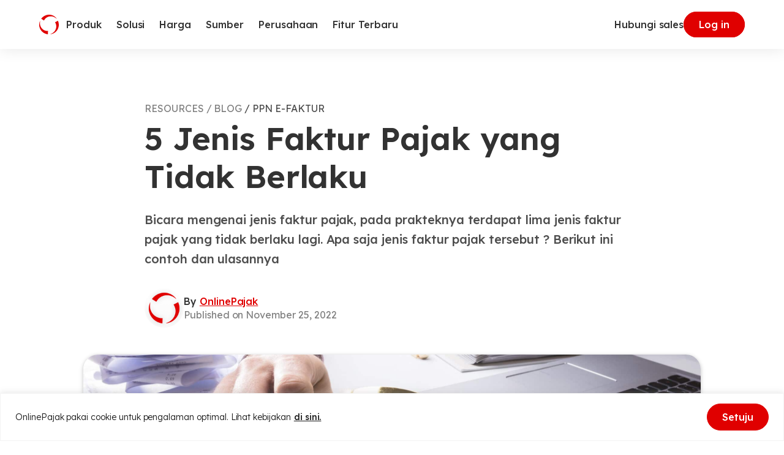

--- FILE ---
content_type: text/html
request_url: https://www.online-pajak.com/tentang-ppn-efaktur/jenis-faktur-pajak
body_size: 58540
content:

<!DOCTYPE html>
<html lang="id-ID" class="no-js">
<head>
	<meta charset="UTF-8">
	<meta http-equiv="X-UA-Compatible" content="IE=edge">
	<meta name="viewport" content="width=device-width, initial-scale=1.0">
	<script type="f7cc24ee534f2281b603e2ae-text/javascript">(function(html){html.className = html.className.replace(/\bno-js\b/,'js')})(document.documentElement);</script>
<meta name='robots' content='index, follow, max-image-preview:large, max-snippet:-1, max-video-preview:-1' />
<link rel="alternate" hreflang="id" href="https://www.online-pajak.com/tentang-ppn-efaktur/jenis-faktur-pajak/" />
<link rel="alternate" hreflang="x-default" href="https://www.online-pajak.com/tentang-ppn-efaktur/jenis-faktur-pajak/" />

	<!-- This site is optimized with the Yoast SEO plugin v22.7 - https://yoast.com/wordpress/plugins/seo/ -->
	<title>5 Jenis Faktur Pajak yang Tidak Berlaku</title>
	<meta name="description" content="Bicara mengenai jenis faktur pajak, pada prakteknya terdapat lima macam faktur pajak yang tidak berlaku lagi. Berikut ini contoh dan ulasannya." />
	<link rel="canonical" href="https://www.online-pajak.com/tentang-ppn-efaktur/jenis-faktur-pajak/" />
	<meta property="og:locale" content="id_ID" />
	<meta property="og:type" content="article" />
	<meta property="og:title" content="5 Jenis Faktur Pajak yang Tidak Berlaku" />
	<meta property="og:description" content="Bicara mengenai jenis faktur pajak, pada prakteknya terdapat lima macam faktur pajak yang tidak berlaku lagi. Berikut ini contoh dan ulasannya." />
	<meta property="og:url" content="https://www.online-pajak.com/tentang-ppn-efaktur/jenis-faktur-pajak/" />
	<meta property="og:site_name" content="OnlinePajak" />
	<meta property="article:published_time" content="2022-11-25T00:01:49+00:00" />
	<meta property="article:modified_time" content="2023-02-13T09:37:57+00:00" />
	<meta property="og:image" content="https://www.online-pajak.com/wp-content/uploads/2023/02/OnlinePajak-faktur-pajak-tidak-berlaku-scaled-1.jpg" />
	<meta property="og:image:width" content="2048" />
	<meta property="og:image:height" content="614" />
	<meta property="og:image:type" content="image/jpeg" />
	<meta name="author" content="OnlinePajak" />
	<meta name="twitter:card" content="summary_large_image" />
	<meta name="twitter:label1" content="Written by" />
	<meta name="twitter:data1" content="OnlinePajak" />
	<meta name="twitter:label2" content="Est. reading time" />
	<meta name="twitter:data2" content="4 minutes" />
	<script type="application/ld+json" class="yoast-schema-graph">{"@context":"https://schema.org","@graph":[{"@type":"Article","@id":"https://www.online-pajak.com/tentang-ppn-efaktur/jenis-faktur-pajak/#article","isPartOf":{"@id":"https://www.online-pajak.com/tentang-ppn-efaktur/jenis-faktur-pajak/"},"author":{"name":"OnlinePajak","@id":"https://www.online-pajak.com/#/schema/person/22d06a04f69b87c116f043a42482e7cf"},"headline":"5 Jenis Faktur Pajak yang Tidak Berlaku","datePublished":"2022-11-25T00:01:49+00:00","dateModified":"2023-02-13T09:37:57+00:00","mainEntityOfPage":{"@id":"https://www.online-pajak.com/tentang-ppn-efaktur/jenis-faktur-pajak/"},"wordCount":820,"commentCount":0,"publisher":{"@id":"https://www.online-pajak.com/#organization"},"image":{"@id":"https://www.online-pajak.com/tentang-ppn-efaktur/jenis-faktur-pajak/#primaryimage"},"thumbnailUrl":"https://www.online-pajak.com/wp-content/uploads/2023/02/OnlinePajak-faktur-pajak-tidak-berlaku-scaled-1.jpg","keywords":["Faktur Pajak"],"articleSection":["PPN e-Faktur"],"inLanguage":"id-ID","potentialAction":[{"@type":"CommentAction","name":"Comment","target":["https://www.online-pajak.com/tentang-ppn-efaktur/jenis-faktur-pajak/#respond"]}]},{"@type":"WebPage","@id":"https://www.online-pajak.com/tentang-ppn-efaktur/jenis-faktur-pajak/","url":"https://www.online-pajak.com/tentang-ppn-efaktur/jenis-faktur-pajak/","name":"5 Jenis Faktur Pajak yang Tidak Berlaku","isPartOf":{"@id":"https://www.online-pajak.com/#website"},"primaryImageOfPage":{"@id":"https://www.online-pajak.com/tentang-ppn-efaktur/jenis-faktur-pajak/#primaryimage"},"image":{"@id":"https://www.online-pajak.com/tentang-ppn-efaktur/jenis-faktur-pajak/#primaryimage"},"thumbnailUrl":"https://www.online-pajak.com/wp-content/uploads/2023/02/OnlinePajak-faktur-pajak-tidak-berlaku-scaled-1.jpg","datePublished":"2022-11-25T00:01:49+00:00","dateModified":"2023-02-13T09:37:57+00:00","description":"Bicara mengenai jenis faktur pajak, pada prakteknya terdapat lima macam faktur pajak yang tidak berlaku lagi. Berikut ini contoh dan ulasannya.","breadcrumb":{"@id":"https://www.online-pajak.com/tentang-ppn-efaktur/jenis-faktur-pajak/#breadcrumb"},"inLanguage":"id-ID","potentialAction":[{"@type":"ReadAction","target":["https://www.online-pajak.com/tentang-ppn-efaktur/jenis-faktur-pajak/"]}]},{"@type":"ImageObject","inLanguage":"id-ID","@id":"https://www.online-pajak.com/tentang-ppn-efaktur/jenis-faktur-pajak/#primaryimage","url":"https://www.online-pajak.com/wp-content/uploads/2023/02/OnlinePajak-faktur-pajak-tidak-berlaku-scaled-1.jpg","contentUrl":"https://www.online-pajak.com/wp-content/uploads/2023/02/OnlinePajak-faktur-pajak-tidak-berlaku-scaled-1.jpg","width":2048,"height":614},{"@type":"BreadcrumbList","@id":"https://www.online-pajak.com/tentang-ppn-efaktur/jenis-faktur-pajak/#breadcrumb","itemListElement":[{"@type":"ListItem","position":1,"name":"Home","item":"https://www.online-pajak.com/"},{"@type":"ListItem","position":2,"name":"Blog","item":"https://www.online-pajak.com/blog/"},{"@type":"ListItem","position":3,"name":"5 Jenis Faktur Pajak yang Tidak Berlaku"}]},{"@type":"WebSite","@id":"https://www.online-pajak.com/#website","url":"https://www.online-pajak.com/","name":"OnlinePajak","description":"Transaction Collaboration Platform","publisher":{"@id":"https://www.online-pajak.com/#organization"},"potentialAction":[{"@type":"SearchAction","target":{"@type":"EntryPoint","urlTemplate":"https://www.online-pajak.com/?s={search_term_string}"},"query-input":"required name=search_term_string"}],"inLanguage":"id-ID"},{"@type":"Organization","@id":"https://www.online-pajak.com/#organization","name":"OnlinePajak","url":"https://www.online-pajak.com/","logo":{"@type":"ImageObject","inLanguage":"id-ID","@id":"https://www.online-pajak.com/#/schema/logo/image/","url":"https://www.online-pajak.com/wp-content/uploads/2022/11/op-symbol.svg","contentUrl":"https://www.online-pajak.com/wp-content/uploads/2022/11/op-symbol.svg","width":32,"height":32,"caption":"OnlinePajak"},"image":{"@id":"https://www.online-pajak.com/#/schema/logo/image/"}},{"@type":"Person","@id":"https://www.online-pajak.com/#/schema/person/22d06a04f69b87c116f043a42482e7cf","name":"OnlinePajak","image":{"@type":"ImageObject","inLanguage":"id-ID","@id":"https://www.online-pajak.com/#/schema/person/image/","url":"https://secure.gravatar.com/avatar/25d66810caf481b98b9b92cdf634bfdb?s=96&d=mm&r=g","contentUrl":"https://secure.gravatar.com/avatar/25d66810caf481b98b9b92cdf634bfdb?s=96&d=mm&r=g","caption":"OnlinePajak"},"description":"OnlinePajak (PT Achilles Advanced Systems) adalah penyedia jasa aplikasi perpajakan yang terdaftar dan diawasi oleh Direktorat Jenderal Pajak melalui Surat Keputusan No. KEP-528/PJ/2019. Sejak didirikan pada September 2014, OnlinePajak kini telah merangkul ratusan ribu pengguna, mencakup perusahaan, konsultan pajak dan keuangan, serta berbagai platform e-commerce. Termasuk di antaranya adalah Telkomsel, Tokopedia, Gojek, Garuda Indonesia (Persero) Tbk, PT Astra Otoparts Tbk, Huawei Tech Investment, TNT Skypak International, PT Jasa Marga, dan masih banyak lagi.","url":"https://www.online-pajak.com/author/onlinepajak/"}]}</script>
	<!-- / Yoast SEO plugin. -->


<link rel='dns-prefetch' href='//securepubads.g.doubleclick.net' />
<link rel="alternate" type="application/rss+xml" title="OnlinePajak &raquo; Feed" href="https://www.online-pajak.com/feed/" />
<link rel="alternate" type="application/rss+xml" title="OnlinePajak &raquo; Comments Feed" href="https://www.online-pajak.com/comments/feed/" />
<link rel="alternate" type="application/rss+xml" title="OnlinePajak &raquo; 5 Jenis Faktur Pajak yang Tidak Berlaku Comments Feed" href="https://www.online-pajak.com/tentang-ppn-efaktur/jenis-faktur-pajak/feed/" />
<link rel="alternate" type="application/rss+xml" title="OnlinePajak &raquo; Stories Feed" href="https://www.online-pajak.com/web-stories/feed/"><style id='safe-svg-svg-icon-style-inline-css'>
.safe-svg-cover{text-align:center}.safe-svg-cover .safe-svg-inside{display:inline-block;max-width:100%}.safe-svg-cover svg{height:100%;max-height:100%;max-width:100%;width:100%}

</style>
<style id='classic-theme-styles-inline-css'>
/*! This file is auto-generated */
.wp-block-button__link{color:#fff;background-color:#32373c;border-radius:9999px;box-shadow:none;text-decoration:none;padding:calc(.667em + 2px) calc(1.333em + 2px);font-size:1.125em}.wp-block-file__button{background:#32373c;color:#fff;text-decoration:none}
</style>
<style id='global-styles-inline-css'>
body{--wp--preset--color--black: #000000;--wp--preset--color--cyan-bluish-gray: #abb8c3;--wp--preset--color--white: #ffffff;--wp--preset--color--pale-pink: #f78da7;--wp--preset--color--vivid-red: #cf2e2e;--wp--preset--color--luminous-vivid-orange: #ff6900;--wp--preset--color--luminous-vivid-amber: #fcb900;--wp--preset--color--light-green-cyan: #7bdcb5;--wp--preset--color--vivid-green-cyan: #00d084;--wp--preset--color--pale-cyan-blue: #8ed1fc;--wp--preset--color--vivid-cyan-blue: #0693e3;--wp--preset--color--vivid-purple: #9b51e0;--wp--preset--gradient--vivid-cyan-blue-to-vivid-purple: linear-gradient(135deg,rgba(6,147,227,1) 0%,rgb(155,81,224) 100%);--wp--preset--gradient--light-green-cyan-to-vivid-green-cyan: linear-gradient(135deg,rgb(122,220,180) 0%,rgb(0,208,130) 100%);--wp--preset--gradient--luminous-vivid-amber-to-luminous-vivid-orange: linear-gradient(135deg,rgba(252,185,0,1) 0%,rgba(255,105,0,1) 100%);--wp--preset--gradient--luminous-vivid-orange-to-vivid-red: linear-gradient(135deg,rgba(255,105,0,1) 0%,rgb(207,46,46) 100%);--wp--preset--gradient--very-light-gray-to-cyan-bluish-gray: linear-gradient(135deg,rgb(238,238,238) 0%,rgb(169,184,195) 100%);--wp--preset--gradient--cool-to-warm-spectrum: linear-gradient(135deg,rgb(74,234,220) 0%,rgb(151,120,209) 20%,rgb(207,42,186) 40%,rgb(238,44,130) 60%,rgb(251,105,98) 80%,rgb(254,248,76) 100%);--wp--preset--gradient--blush-light-purple: linear-gradient(135deg,rgb(255,206,236) 0%,rgb(152,150,240) 100%);--wp--preset--gradient--blush-bordeaux: linear-gradient(135deg,rgb(254,205,165) 0%,rgb(254,45,45) 50%,rgb(107,0,62) 100%);--wp--preset--gradient--luminous-dusk: linear-gradient(135deg,rgb(255,203,112) 0%,rgb(199,81,192) 50%,rgb(65,88,208) 100%);--wp--preset--gradient--pale-ocean: linear-gradient(135deg,rgb(255,245,203) 0%,rgb(182,227,212) 50%,rgb(51,167,181) 100%);--wp--preset--gradient--electric-grass: linear-gradient(135deg,rgb(202,248,128) 0%,rgb(113,206,126) 100%);--wp--preset--gradient--midnight: linear-gradient(135deg,rgb(2,3,129) 0%,rgb(40,116,252) 100%);--wp--preset--font-size--small: 13px;--wp--preset--font-size--medium: 20px;--wp--preset--font-size--large: 36px;--wp--preset--font-size--x-large: 42px;--wp--preset--spacing--20: 0.44rem;--wp--preset--spacing--30: 0.67rem;--wp--preset--spacing--40: 1rem;--wp--preset--spacing--50: 1.5rem;--wp--preset--spacing--60: 2.25rem;--wp--preset--spacing--70: 3.38rem;--wp--preset--spacing--80: 5.06rem;--wp--preset--shadow--natural: 6px 6px 9px rgba(0, 0, 0, 0.2);--wp--preset--shadow--deep: 12px 12px 50px rgba(0, 0, 0, 0.4);--wp--preset--shadow--sharp: 6px 6px 0px rgba(0, 0, 0, 0.2);--wp--preset--shadow--outlined: 6px 6px 0px -3px rgba(255, 255, 255, 1), 6px 6px rgba(0, 0, 0, 1);--wp--preset--shadow--crisp: 6px 6px 0px rgba(0, 0, 0, 1);}:where(.is-layout-flex){gap: 0.5em;}:where(.is-layout-grid){gap: 0.5em;}body .is-layout-flex{display: flex;}body .is-layout-flex{flex-wrap: wrap;align-items: center;}body .is-layout-flex > *{margin: 0;}body .is-layout-grid{display: grid;}body .is-layout-grid > *{margin: 0;}:where(.wp-block-columns.is-layout-flex){gap: 2em;}:where(.wp-block-columns.is-layout-grid){gap: 2em;}:where(.wp-block-post-template.is-layout-flex){gap: 1.25em;}:where(.wp-block-post-template.is-layout-grid){gap: 1.25em;}.has-black-color{color: var(--wp--preset--color--black) !important;}.has-cyan-bluish-gray-color{color: var(--wp--preset--color--cyan-bluish-gray) !important;}.has-white-color{color: var(--wp--preset--color--white) !important;}.has-pale-pink-color{color: var(--wp--preset--color--pale-pink) !important;}.has-vivid-red-color{color: var(--wp--preset--color--vivid-red) !important;}.has-luminous-vivid-orange-color{color: var(--wp--preset--color--luminous-vivid-orange) !important;}.has-luminous-vivid-amber-color{color: var(--wp--preset--color--luminous-vivid-amber) !important;}.has-light-green-cyan-color{color: var(--wp--preset--color--light-green-cyan) !important;}.has-vivid-green-cyan-color{color: var(--wp--preset--color--vivid-green-cyan) !important;}.has-pale-cyan-blue-color{color: var(--wp--preset--color--pale-cyan-blue) !important;}.has-vivid-cyan-blue-color{color: var(--wp--preset--color--vivid-cyan-blue) !important;}.has-vivid-purple-color{color: var(--wp--preset--color--vivid-purple) !important;}.has-black-background-color{background-color: var(--wp--preset--color--black) !important;}.has-cyan-bluish-gray-background-color{background-color: var(--wp--preset--color--cyan-bluish-gray) !important;}.has-white-background-color{background-color: var(--wp--preset--color--white) !important;}.has-pale-pink-background-color{background-color: var(--wp--preset--color--pale-pink) !important;}.has-vivid-red-background-color{background-color: var(--wp--preset--color--vivid-red) !important;}.has-luminous-vivid-orange-background-color{background-color: var(--wp--preset--color--luminous-vivid-orange) !important;}.has-luminous-vivid-amber-background-color{background-color: var(--wp--preset--color--luminous-vivid-amber) !important;}.has-light-green-cyan-background-color{background-color: var(--wp--preset--color--light-green-cyan) !important;}.has-vivid-green-cyan-background-color{background-color: var(--wp--preset--color--vivid-green-cyan) !important;}.has-pale-cyan-blue-background-color{background-color: var(--wp--preset--color--pale-cyan-blue) !important;}.has-vivid-cyan-blue-background-color{background-color: var(--wp--preset--color--vivid-cyan-blue) !important;}.has-vivid-purple-background-color{background-color: var(--wp--preset--color--vivid-purple) !important;}.has-black-border-color{border-color: var(--wp--preset--color--black) !important;}.has-cyan-bluish-gray-border-color{border-color: var(--wp--preset--color--cyan-bluish-gray) !important;}.has-white-border-color{border-color: var(--wp--preset--color--white) !important;}.has-pale-pink-border-color{border-color: var(--wp--preset--color--pale-pink) !important;}.has-vivid-red-border-color{border-color: var(--wp--preset--color--vivid-red) !important;}.has-luminous-vivid-orange-border-color{border-color: var(--wp--preset--color--luminous-vivid-orange) !important;}.has-luminous-vivid-amber-border-color{border-color: var(--wp--preset--color--luminous-vivid-amber) !important;}.has-light-green-cyan-border-color{border-color: var(--wp--preset--color--light-green-cyan) !important;}.has-vivid-green-cyan-border-color{border-color: var(--wp--preset--color--vivid-green-cyan) !important;}.has-pale-cyan-blue-border-color{border-color: var(--wp--preset--color--pale-cyan-blue) !important;}.has-vivid-cyan-blue-border-color{border-color: var(--wp--preset--color--vivid-cyan-blue) !important;}.has-vivid-purple-border-color{border-color: var(--wp--preset--color--vivid-purple) !important;}.has-vivid-cyan-blue-to-vivid-purple-gradient-background{background: var(--wp--preset--gradient--vivid-cyan-blue-to-vivid-purple) !important;}.has-light-green-cyan-to-vivid-green-cyan-gradient-background{background: var(--wp--preset--gradient--light-green-cyan-to-vivid-green-cyan) !important;}.has-luminous-vivid-amber-to-luminous-vivid-orange-gradient-background{background: var(--wp--preset--gradient--luminous-vivid-amber-to-luminous-vivid-orange) !important;}.has-luminous-vivid-orange-to-vivid-red-gradient-background{background: var(--wp--preset--gradient--luminous-vivid-orange-to-vivid-red) !important;}.has-very-light-gray-to-cyan-bluish-gray-gradient-background{background: var(--wp--preset--gradient--very-light-gray-to-cyan-bluish-gray) !important;}.has-cool-to-warm-spectrum-gradient-background{background: var(--wp--preset--gradient--cool-to-warm-spectrum) !important;}.has-blush-light-purple-gradient-background{background: var(--wp--preset--gradient--blush-light-purple) !important;}.has-blush-bordeaux-gradient-background{background: var(--wp--preset--gradient--blush-bordeaux) !important;}.has-luminous-dusk-gradient-background{background: var(--wp--preset--gradient--luminous-dusk) !important;}.has-pale-ocean-gradient-background{background: var(--wp--preset--gradient--pale-ocean) !important;}.has-electric-grass-gradient-background{background: var(--wp--preset--gradient--electric-grass) !important;}.has-midnight-gradient-background{background: var(--wp--preset--gradient--midnight) !important;}.has-small-font-size{font-size: var(--wp--preset--font-size--small) !important;}.has-medium-font-size{font-size: var(--wp--preset--font-size--medium) !important;}.has-large-font-size{font-size: var(--wp--preset--font-size--large) !important;}.has-x-large-font-size{font-size: var(--wp--preset--font-size--x-large) !important;}
.wp-block-navigation a:where(:not(.wp-element-button)){color: inherit;}
:where(.wp-block-post-template.is-layout-flex){gap: 1.25em;}:where(.wp-block-post-template.is-layout-grid){gap: 1.25em;}
:where(.wp-block-columns.is-layout-flex){gap: 2em;}:where(.wp-block-columns.is-layout-grid){gap: 2em;}
.wp-block-pullquote{font-size: 1.5em;line-height: 1.6;}
</style>
<link rel='stylesheet' id='wpml-blocks-css' href='https://www.online-pajak.com/wp-content/plugins/sitepress-multilingual-cms/dist/css/blocks/styles.css?ver=4.6.5' media='all' />
<link rel='stylesheet' id='contact-form-7-css' href='https://www.online-pajak.com/wp-content/plugins/contact-form-7/includes/css/styles.css?ver=5.9.4' media='all' />
<link rel='stylesheet' id='wpml-legacy-dropdown-click-0-css' href='https://www.online-pajak.com/wp-content/plugins/sitepress-multilingual-cms/templates/language-switchers/legacy-dropdown-click/style.min.css?ver=1' media='all' />
<link rel='stylesheet' id='style-1-css' href='https://www.online-pajak.com/wp-content/themes/op-2023/dist/assets/index.534d3303.css?ver=1.0.0' media='all' />
<script id="wpml-cookie-js-extra" type="f7cc24ee534f2281b603e2ae-text/javascript">
var wpml_cookies = {"wp-wpml_current_language":{"value":"id","expires":1,"path":"\/"}};
var wpml_cookies = {"wp-wpml_current_language":{"value":"id","expires":1,"path":"\/"}};
</script>
<script src="https://www.online-pajak.com/wp-content/plugins/sitepress-multilingual-cms/res/js/cookies/language-cookie.js?ver=4.6.5" id="wpml-cookie-js" type="f7cc24ee534f2281b603e2ae-text/javascript"></script>
<script id="cookie-law-info-js-extra" type="f7cc24ee534f2281b603e2ae-text/javascript">
var _ckyConfig = {"_ipData":[],"_assetsURL":"https:\/\/www.online-pajak.com\/wp-content\/plugins\/cookie-law-info\/lite\/frontend\/images\/","_publicURL":"https:\/\/www.online-pajak.com","_expiry":"365","_categories":[{"name":"Necessary","slug":"necessary","isNecessary":true,"ccpaDoNotSell":true,"cookies":[],"active":true,"defaultConsent":{"gdpr":true,"ccpa":true}},{"name":"Functional","slug":"functional","isNecessary":false,"ccpaDoNotSell":true,"cookies":[],"active":true,"defaultConsent":{"gdpr":true,"ccpa":false}},{"name":"Analytics","slug":"analytics","isNecessary":false,"ccpaDoNotSell":true,"cookies":[],"active":true,"defaultConsent":{"gdpr":true,"ccpa":false}},{"name":"Performance","slug":"performance","isNecessary":false,"ccpaDoNotSell":true,"cookies":[],"active":true,"defaultConsent":{"gdpr":true,"ccpa":false}},{"name":"Advertisement","slug":"advertisement","isNecessary":false,"ccpaDoNotSell":true,"cookies":[],"active":true,"defaultConsent":{"gdpr":true,"ccpa":false}}],"_activeLaw":"gdpr","_rootDomain":"","_block":"1","_showBanner":"1","_bannerConfig":{"settings":{"type":"banner","preferenceCenterType":"popup","position":"bottom","applicableLaw":"gdpr"},"behaviours":{"reloadBannerOnAccept":false,"loadAnalyticsByDefault":false,"animations":{"onLoad":"animate","onHide":"sticky"}},"config":{"revisitConsent":{"status":false,"tag":"revisit-consent","position":"bottom-left","meta":{"url":"#"},"styles":{"background-color":"#0056A7"},"elements":{"title":{"type":"text","tag":"revisit-consent-title","status":true,"styles":{"color":"#0056a7"}}}},"preferenceCenter":{"toggle":{"status":true,"tag":"detail-category-toggle","type":"toggle","states":{"active":{"styles":{"background-color":"#1863DC"}},"inactive":{"styles":{"background-color":"#D0D5D2"}}}}},"categoryPreview":{"status":false,"toggle":{"status":true,"tag":"detail-category-preview-toggle","type":"toggle","states":{"active":{"styles":{"background-color":"#1863DC"}},"inactive":{"styles":{"background-color":"#D0D5D2"}}}}},"videoPlaceholder":{"status":true,"styles":{"background-color":"#000000","border-color":"#000000","color":"#ffffff"}},"readMore":{"status":true,"tag":"readmore-button","type":"link","meta":{"noFollow":true,"newTab":true},"styles":{"color":"#1A1A1A","background-color":"transparent","border-color":"transparent"}},"auditTable":{"status":true},"optOption":{"status":true,"toggle":{"status":true,"tag":"optout-option-toggle","type":"toggle","states":{"active":{"styles":{"background-color":"#1863dc"}},"inactive":{"styles":{"background-color":"#FFFFFF"}}}}}}},"_version":"3.2.2","_logConsent":"1","_tags":[{"tag":"accept-button","styles":{"color":"#FFFFFF","background-color":"#E00000","border-color":"#E00000"}},{"tag":"reject-button","styles":{"color":"#323232","background-color":"transparent","border-color":"#E6E6E6"}},{"tag":"settings-button","styles":{"color":"#1863DC","background-color":"transparent","border-color":"#1863DC"}},{"tag":"readmore-button","styles":{"color":"#1A1A1A","background-color":"transparent","border-color":"transparent"}},{"tag":"donotsell-button","styles":{"color":"#1863DC","background-color":"transparent","border-color":"transparent"}},{"tag":"accept-button","styles":{"color":"#FFFFFF","background-color":"#E00000","border-color":"#E00000"}},{"tag":"revisit-consent","styles":{"background-color":"#0056A7"}}],"_shortCodes":[{"key":"cky_readmore","content":"<a href=\"https:\/\/www.online-pajak.com\/kebijakan-cookie-dan-kebijakan-penggunaan-layanan\" class=\"cky-policy\" aria-label=\"di sini.\" target=\"_blank\" rel=\"noopener\" data-cky-tag=\"readmore-button\">di sini.<\/a>","tag":"readmore-button","status":true,"attributes":{"rel":"nofollow","target":"_blank"}},{"key":"cky_show_desc","content":"<button class=\"cky-show-desc-btn\" data-cky-tag=\"show-desc-button\" aria-label=\"Show more\">Show more<\/button>","tag":"show-desc-button","status":true,"attributes":[]},{"key":"cky_hide_desc","content":"<button class=\"cky-show-desc-btn\" data-cky-tag=\"hide-desc-button\" aria-label=\"Show less\">Show less<\/button>","tag":"hide-desc-button","status":true,"attributes":[]},{"key":"cky_category_toggle_label","content":"[cky_{{status}}_category_label] [cky_preference_{{category_slug}}_title]","tag":"","status":true,"attributes":[]},{"key":"cky_enable_category_label","content":"Enable","tag":"","status":true,"attributes":[]},{"key":"cky_disable_category_label","content":"Disable","tag":"","status":true,"attributes":[]},{"key":"cky_video_placeholder","content":"<div class=\"video-placeholder-normal\" data-cky-tag=\"video-placeholder\" id=\"[UNIQUEID]\"><p class=\"video-placeholder-text-normal\" data-cky-tag=\"placeholder-title\">Please accept cookies to access this content<\/p><\/div>","tag":"","status":true,"attributes":[]},{"key":"cky_enable_optout_label","content":"Enable","tag":"","status":true,"attributes":[]},{"key":"cky_disable_optout_label","content":"Disable","tag":"","status":true,"attributes":[]},{"key":"cky_optout_toggle_label","content":"[cky_{{status}}_optout_label] [cky_optout_option_title]","tag":"","status":true,"attributes":[]},{"key":"cky_optout_option_title","content":"Do Not Sell or Share My Personal Information","tag":"","status":true,"attributes":[]},{"key":"cky_optout_close_label","content":"Close","tag":"","status":true,"attributes":[]}],"_rtl":"","_providersToBlock":[]};
var _ckyStyles = {"css":".cky-overlay{background: #000000; opacity: 0.4; position: fixed; top: 0; left: 0; width: 100%; height: 100%; z-index: 99999999;}.cky-hide{display: none;}.cky-btn-revisit-wrapper{display: flex; align-items: center; justify-content: center; background: #0056a7; width: 45px; height: 45px; border-radius: 50%; position: fixed; z-index: 999999; cursor: pointer;}.cky-revisit-bottom-left{bottom: 15px; left: 15px;}.cky-revisit-bottom-right{bottom: 15px; right: 15px;}.cky-btn-revisit-wrapper .cky-btn-revisit{display: flex; align-items: center; justify-content: center; background: none; border: none; cursor: pointer; position: relative; margin: 0; padding: 0;}.cky-btn-revisit-wrapper .cky-btn-revisit img{max-width: fit-content; margin: 0; height: 30px; width: 30px;}.cky-revisit-bottom-left:hover::before{content: attr(data-tooltip); position: absolute; background: #4e4b66; color: #ffffff; left: calc(100% + 7px); font-size: 12px; line-height: 16px; width: max-content; padding: 4px 8px; border-radius: 4px;}.cky-revisit-bottom-left:hover::after{position: absolute; content: \"\"; border: 5px solid transparent; left: calc(100% + 2px); border-left-width: 0; border-right-color: #4e4b66;}.cky-revisit-bottom-right:hover::before{content: attr(data-tooltip); position: absolute; background: #4e4b66; color: #ffffff; right: calc(100% + 7px); font-size: 12px; line-height: 16px; width: max-content; padding: 4px 8px; border-radius: 4px;}.cky-revisit-bottom-right:hover::after{position: absolute; content: \"\"; border: 5px solid transparent; right: calc(100% + 2px); border-right-width: 0; border-left-color: #4e4b66;}.cky-revisit-hide{display: none;}.cky-consent-container{position: fixed; width: 100%; box-sizing: border-box; z-index: 9999999;}.cky-consent-container .cky-consent-bar{background: #ffffff; border: 1px solid; padding: 16.5px 24px; box-shadow: 0 -1px 10px 0 #acabab4d;}.cky-banner-bottom{bottom: 0; left: 0;}.cky-banner-top{top: 0; left: 0;}.cky-custom-brand-logo-wrapper .cky-custom-brand-logo{width: 100px; height: auto; margin: 0 0 12px 0;}.cky-notice .cky-title{color: #212121; font-weight: 700; font-size: 18px; line-height: 24px; margin: 0 0 12px 0;}.cky-notice-group{display: flex; justify-content: space-between; align-items: center; font-size: 14px; line-height: 24px; font-weight: 400;}.cky-notice-des *,.cky-preference-content-wrapper *,.cky-accordion-header-des *,.cky-gpc-wrapper .cky-gpc-desc *{font-size: 14px;}.cky-notice-des{color: #212121; font-size: 14px; line-height: 24px; font-weight: 400;}.cky-notice-des img{height: 25px; width: 25px;}.cky-consent-bar .cky-notice-des p,.cky-gpc-wrapper .cky-gpc-desc p,.cky-preference-body-wrapper .cky-preference-content-wrapper p,.cky-accordion-header-wrapper .cky-accordion-header-des p,.cky-cookie-des-table li div:last-child p{color: inherit; margin-top: 0; overflow-wrap: break-word;}.cky-notice-des P:last-child,.cky-preference-content-wrapper p:last-child,.cky-cookie-des-table li div:last-child p:last-child,.cky-gpc-wrapper .cky-gpc-desc p:last-child{margin-bottom: 0;}.cky-notice-des a.cky-policy,.cky-notice-des button.cky-policy{font-size: 14px; color: #1863dc; white-space: nowrap; cursor: pointer; background: transparent; border: 1px solid; text-decoration: underline;}.cky-notice-des button.cky-policy{padding: 0;}.cky-notice-des a.cky-policy:focus-visible,.cky-notice-des button.cky-policy:focus-visible,.cky-preference-content-wrapper .cky-show-desc-btn:focus-visible,.cky-accordion-header .cky-accordion-btn:focus-visible,.cky-preference-header .cky-btn-close:focus-visible,.cky-switch input[type=\"checkbox\"]:focus-visible,.cky-footer-wrapper a:focus-visible,.cky-btn:focus-visible{outline: 2px solid #1863dc; outline-offset: 2px;}.cky-btn:focus:not(:focus-visible),.cky-accordion-header .cky-accordion-btn:focus:not(:focus-visible),.cky-preference-content-wrapper .cky-show-desc-btn:focus:not(:focus-visible),.cky-btn-revisit-wrapper .cky-btn-revisit:focus:not(:focus-visible),.cky-preference-header .cky-btn-close:focus:not(:focus-visible),.cky-consent-bar .cky-banner-btn-close:focus:not(:focus-visible){outline: 0;}button.cky-show-desc-btn:not(:hover):not(:active){color: #1863dc; background: transparent;}button.cky-accordion-btn:not(:hover):not(:active),button.cky-banner-btn-close:not(:hover):not(:active),button.cky-btn-close:not(:hover):not(:active),button.cky-btn-revisit:not(:hover):not(:active){background: transparent;}.cky-consent-bar button:hover,.cky-modal.cky-modal-open button:hover,.cky-consent-bar button:focus,.cky-modal.cky-modal-open button:focus{text-decoration: none;}.cky-notice-btn-wrapper{display: flex; justify-content: center; align-items: center; margin-left: 15px;}.cky-notice-btn-wrapper .cky-btn{text-shadow: none; box-shadow: none;}.cky-btn{font-size: 14px; font-family: inherit; line-height: 24px; padding: 8px 27px; font-weight: 500; margin: 0 8px 0 0; border-radius: 2px; white-space: nowrap; cursor: pointer; text-align: center; text-transform: none; min-height: 0;}.cky-btn:hover{opacity: 0.8;}.cky-btn-customize{color: #1863dc; background: transparent; border: 2px solid #1863dc;}.cky-btn-reject{color: #1863dc; background: transparent; border: 2px solid #1863dc;}.cky-btn-accept{background: #1863dc; color: #ffffff; border: 2px solid #1863dc;}.cky-btn:last-child{margin-right: 0;}@media (max-width: 768px){.cky-notice-group{display: block;}.cky-notice-btn-wrapper{margin-left: 0;}.cky-notice-btn-wrapper .cky-btn{flex: auto; max-width: 100%; margin-top: 10px; white-space: unset;}}@media (max-width: 576px){.cky-notice-btn-wrapper{flex-direction: column;}.cky-custom-brand-logo-wrapper, .cky-notice .cky-title, .cky-notice-des, .cky-notice-btn-wrapper{padding: 0 28px;}.cky-consent-container .cky-consent-bar{padding: 16.5px 0;}.cky-notice-des{max-height: 40vh; overflow-y: scroll;}.cky-notice-btn-wrapper .cky-btn{width: 100%; padding: 8px; margin-right: 0;}.cky-notice-btn-wrapper .cky-btn-accept{order: 1;}.cky-notice-btn-wrapper .cky-btn-reject{order: 3;}.cky-notice-btn-wrapper .cky-btn-customize{order: 2;}}@media (max-width: 425px){.cky-custom-brand-logo-wrapper, .cky-notice .cky-title, .cky-notice-des, .cky-notice-btn-wrapper{padding: 0 24px;}.cky-notice-btn-wrapper{flex-direction: column;}.cky-btn{width: 100%; margin: 10px 0 0 0;}.cky-notice-btn-wrapper .cky-btn-customize{order: 2;}.cky-notice-btn-wrapper .cky-btn-reject{order: 3;}.cky-notice-btn-wrapper .cky-btn-accept{order: 1; margin-top: 16px;}}@media (max-width: 352px){.cky-notice .cky-title{font-size: 16px;}.cky-notice-des *{font-size: 12px;}.cky-notice-des, .cky-btn{font-size: 12px;}}.cky-modal.cky-modal-open{display: flex; visibility: visible; -webkit-transform: translate(-50%, -50%); -moz-transform: translate(-50%, -50%); -ms-transform: translate(-50%, -50%); -o-transform: translate(-50%, -50%); transform: translate(-50%, -50%); top: 50%; left: 50%; transition: all 1s ease;}.cky-modal{box-shadow: 0 32px 68px rgba(0, 0, 0, 0.3); margin: 0 auto; position: fixed; max-width: 100%; background: #ffffff; top: 50%; box-sizing: border-box; border-radius: 6px; z-index: 999999999; color: #212121; -webkit-transform: translate(-50%, 100%); -moz-transform: translate(-50%, 100%); -ms-transform: translate(-50%, 100%); -o-transform: translate(-50%, 100%); transform: translate(-50%, 100%); visibility: hidden; transition: all 0s ease;}.cky-preference-center{max-height: 79vh; overflow: hidden; width: 845px; overflow: hidden; flex: 1 1 0; display: flex; flex-direction: column; border-radius: 6px;}.cky-preference-header{display: flex; align-items: center; justify-content: space-between; padding: 22px 24px; border-bottom: 1px solid;}.cky-preference-header .cky-preference-title{font-size: 18px; font-weight: 700; line-height: 24px;}.cky-preference-header .cky-btn-close{margin: 0; cursor: pointer; vertical-align: middle; padding: 0; background: none; border: none; width: auto; height: auto; min-height: 0; line-height: 0; text-shadow: none; box-shadow: none;}.cky-preference-header .cky-btn-close img{margin: 0; height: 10px; width: 10px;}.cky-preference-body-wrapper{padding: 0 24px; flex: 1; overflow: auto; box-sizing: border-box;}.cky-preference-content-wrapper,.cky-gpc-wrapper .cky-gpc-desc{font-size: 14px; line-height: 24px; font-weight: 400; padding: 12px 0;}.cky-preference-content-wrapper{border-bottom: 1px solid;}.cky-preference-content-wrapper img{height: 25px; width: 25px;}.cky-preference-content-wrapper .cky-show-desc-btn{font-size: 14px; font-family: inherit; color: #1863dc; text-decoration: none; line-height: 24px; padding: 0; margin: 0; white-space: nowrap; cursor: pointer; background: transparent; border-color: transparent; text-transform: none; min-height: 0; text-shadow: none; box-shadow: none;}.cky-accordion-wrapper{margin-bottom: 10px;}.cky-accordion{border-bottom: 1px solid;}.cky-accordion:last-child{border-bottom: none;}.cky-accordion .cky-accordion-item{display: flex; margin-top: 10px;}.cky-accordion .cky-accordion-body{display: none;}.cky-accordion.cky-accordion-active .cky-accordion-body{display: block; padding: 0 22px; margin-bottom: 16px;}.cky-accordion-header-wrapper{cursor: pointer; width: 100%;}.cky-accordion-item .cky-accordion-header{display: flex; justify-content: space-between; align-items: center;}.cky-accordion-header .cky-accordion-btn{font-size: 16px; font-family: inherit; color: #212121; line-height: 24px; background: none; border: none; font-weight: 700; padding: 0; margin: 0; cursor: pointer; text-transform: none; min-height: 0; text-shadow: none; box-shadow: none;}.cky-accordion-header .cky-always-active{color: #008000; font-weight: 600; line-height: 24px; font-size: 14px;}.cky-accordion-header-des{font-size: 14px; line-height: 24px; margin: 10px 0 16px 0;}.cky-accordion-chevron{margin-right: 22px; position: relative; cursor: pointer;}.cky-accordion-chevron-hide{display: none;}.cky-accordion .cky-accordion-chevron i::before{content: \"\"; position: absolute; border-right: 1.4px solid; border-bottom: 1.4px solid; border-color: inherit; height: 6px; width: 6px; -webkit-transform: rotate(-45deg); -moz-transform: rotate(-45deg); -ms-transform: rotate(-45deg); -o-transform: rotate(-45deg); transform: rotate(-45deg); transition: all 0.2s ease-in-out; top: 8px;}.cky-accordion.cky-accordion-active .cky-accordion-chevron i::before{-webkit-transform: rotate(45deg); -moz-transform: rotate(45deg); -ms-transform: rotate(45deg); -o-transform: rotate(45deg); transform: rotate(45deg);}.cky-audit-table{background: #f4f4f4; border-radius: 6px;}.cky-audit-table .cky-empty-cookies-text{color: inherit; font-size: 12px; line-height: 24px; margin: 0; padding: 10px;}.cky-audit-table .cky-cookie-des-table{font-size: 12px; line-height: 24px; font-weight: normal; padding: 15px 10px; border-bottom: 1px solid; border-bottom-color: inherit; margin: 0;}.cky-audit-table .cky-cookie-des-table:last-child{border-bottom: none;}.cky-audit-table .cky-cookie-des-table li{list-style-type: none; display: flex; padding: 3px 0;}.cky-audit-table .cky-cookie-des-table li:first-child{padding-top: 0;}.cky-cookie-des-table li div:first-child{width: 100px; font-weight: 600; word-break: break-word; word-wrap: break-word;}.cky-cookie-des-table li div:last-child{flex: 1; word-break: break-word; word-wrap: break-word; margin-left: 8px;}.cky-footer-shadow{display: block; width: 100%; height: 40px; background: linear-gradient(180deg, rgba(255, 255, 255, 0) 0%, #ffffff 100%); position: absolute; bottom: calc(100% - 1px);}.cky-footer-wrapper{position: relative;}.cky-prefrence-btn-wrapper{display: flex; flex-wrap: wrap; align-items: center; justify-content: center; padding: 22px 24px; border-top: 1px solid;}.cky-prefrence-btn-wrapper .cky-btn{flex: auto; max-width: 100%; text-shadow: none; box-shadow: none;}.cky-btn-preferences{color: #1863dc; background: transparent; border: 2px solid #1863dc;}.cky-preference-header,.cky-preference-body-wrapper,.cky-preference-content-wrapper,.cky-accordion-wrapper,.cky-accordion,.cky-accordion-wrapper,.cky-footer-wrapper,.cky-prefrence-btn-wrapper{border-color: inherit;}@media (max-width: 845px){.cky-modal{max-width: calc(100% - 16px);}}@media (max-width: 576px){.cky-modal{max-width: 100%;}.cky-preference-center{max-height: 100vh;}.cky-prefrence-btn-wrapper{flex-direction: column;}.cky-accordion.cky-accordion-active .cky-accordion-body{padding-right: 0;}.cky-prefrence-btn-wrapper .cky-btn{width: 100%; margin: 10px 0 0 0;}.cky-prefrence-btn-wrapper .cky-btn-reject{order: 3;}.cky-prefrence-btn-wrapper .cky-btn-accept{order: 1; margin-top: 0;}.cky-prefrence-btn-wrapper .cky-btn-preferences{order: 2;}}@media (max-width: 425px){.cky-accordion-chevron{margin-right: 15px;}.cky-notice-btn-wrapper{margin-top: 0;}.cky-accordion.cky-accordion-active .cky-accordion-body{padding: 0 15px;}}@media (max-width: 352px){.cky-preference-header .cky-preference-title{font-size: 16px;}.cky-preference-header{padding: 16px 24px;}.cky-preference-content-wrapper *, .cky-accordion-header-des *{font-size: 12px;}.cky-preference-content-wrapper, .cky-preference-content-wrapper .cky-show-more, .cky-accordion-header .cky-always-active, .cky-accordion-header-des, .cky-preference-content-wrapper .cky-show-desc-btn, .cky-notice-des a.cky-policy{font-size: 12px;}.cky-accordion-header .cky-accordion-btn{font-size: 14px;}}.cky-switch{display: flex;}.cky-switch input[type=\"checkbox\"]{position: relative; width: 44px; height: 24px; margin: 0; background: #d0d5d2; -webkit-appearance: none; border-radius: 50px; cursor: pointer; outline: 0; border: none; top: 0;}.cky-switch input[type=\"checkbox\"]:checked{background: #1863dc;}.cky-switch input[type=\"checkbox\"]:before{position: absolute; content: \"\"; height: 20px; width: 20px; left: 2px; bottom: 2px; border-radius: 50%; background-color: white; -webkit-transition: 0.4s; transition: 0.4s; margin: 0;}.cky-switch input[type=\"checkbox\"]:after{display: none;}.cky-switch input[type=\"checkbox\"]:checked:before{-webkit-transform: translateX(20px); -ms-transform: translateX(20px); transform: translateX(20px);}@media (max-width: 425px){.cky-switch input[type=\"checkbox\"]{width: 38px; height: 21px;}.cky-switch input[type=\"checkbox\"]:before{height: 17px; width: 17px;}.cky-switch input[type=\"checkbox\"]:checked:before{-webkit-transform: translateX(17px); -ms-transform: translateX(17px); transform: translateX(17px);}}.cky-consent-bar .cky-banner-btn-close{position: absolute; right: 9px; top: 5px; background: none; border: none; cursor: pointer; padding: 0; margin: 0; min-height: 0; line-height: 0; height: auto; width: auto; text-shadow: none; box-shadow: none;}.cky-consent-bar .cky-banner-btn-close img{height: 9px; width: 9px; margin: 0;}.cky-notice-btn-wrapper .cky-btn-do-not-sell{font-size: 14px; line-height: 24px; padding: 6px 0; margin: 0; font-weight: 500; background: none; border-radius: 2px; border: none; cursor: pointer; text-align: left; color: #1863dc; background: transparent; border-color: transparent; box-shadow: none; text-shadow: none;}.cky-consent-bar .cky-banner-btn-close:focus-visible,.cky-notice-btn-wrapper .cky-btn-do-not-sell:focus-visible,.cky-opt-out-btn-wrapper .cky-btn:focus-visible,.cky-opt-out-checkbox-wrapper input[type=\"checkbox\"].cky-opt-out-checkbox:focus-visible{outline: 2px solid #1863dc; outline-offset: 2px;}@media (max-width: 768px){.cky-notice-btn-wrapper{margin-left: 0; margin-top: 10px; justify-content: left;}.cky-notice-btn-wrapper .cky-btn-do-not-sell{padding: 0;}}@media (max-width: 352px){.cky-notice-btn-wrapper .cky-btn-do-not-sell, .cky-notice-des a.cky-policy{font-size: 12px;}}.cky-opt-out-wrapper{padding: 12px 0;}.cky-opt-out-wrapper .cky-opt-out-checkbox-wrapper{display: flex; align-items: center;}.cky-opt-out-checkbox-wrapper .cky-opt-out-checkbox-label{font-size: 16px; font-weight: 700; line-height: 24px; margin: 0 0 0 12px; cursor: pointer;}.cky-opt-out-checkbox-wrapper input[type=\"checkbox\"].cky-opt-out-checkbox{background-color: #ffffff; border: 1px solid black; width: 20px; height: 18.5px; margin: 0; -webkit-appearance: none; position: relative; display: flex; align-items: center; justify-content: center; border-radius: 2px; cursor: pointer;}.cky-opt-out-checkbox-wrapper input[type=\"checkbox\"].cky-opt-out-checkbox:checked{background-color: #1863dc; border: none;}.cky-opt-out-checkbox-wrapper input[type=\"checkbox\"].cky-opt-out-checkbox:checked::after{left: 6px; bottom: 4px; width: 7px; height: 13px; border: solid #ffffff; border-width: 0 3px 3px 0; border-radius: 2px; -webkit-transform: rotate(45deg); -ms-transform: rotate(45deg); transform: rotate(45deg); content: \"\"; position: absolute; box-sizing: border-box;}.cky-opt-out-checkbox-wrapper.cky-disabled .cky-opt-out-checkbox-label,.cky-opt-out-checkbox-wrapper.cky-disabled input[type=\"checkbox\"].cky-opt-out-checkbox{cursor: no-drop;}.cky-gpc-wrapper{margin: 0 0 0 32px;}.cky-footer-wrapper .cky-opt-out-btn-wrapper{display: flex; flex-wrap: wrap; align-items: center; justify-content: center; padding: 22px 24px;}.cky-opt-out-btn-wrapper .cky-btn{flex: auto; max-width: 100%; text-shadow: none; box-shadow: none;}.cky-opt-out-btn-wrapper .cky-btn-cancel{border: 1px solid #dedfe0; background: transparent; color: #858585;}.cky-opt-out-btn-wrapper .cky-btn-confirm{background: #1863dc; color: #ffffff; border: 1px solid #1863dc;}@media (max-width: 352px){.cky-opt-out-checkbox-wrapper .cky-opt-out-checkbox-label{font-size: 14px;}.cky-gpc-wrapper .cky-gpc-desc, .cky-gpc-wrapper .cky-gpc-desc *{font-size: 12px;}.cky-opt-out-checkbox-wrapper input[type=\"checkbox\"].cky-opt-out-checkbox{width: 16px; height: 16px;}.cky-opt-out-checkbox-wrapper input[type=\"checkbox\"].cky-opt-out-checkbox:checked::after{left: 5px; bottom: 4px; width: 3px; height: 9px;}.cky-gpc-wrapper{margin: 0 0 0 28px;}}.video-placeholder-youtube{background-size: 100% 100%; background-position: center; background-repeat: no-repeat; background-color: #b2b0b059; position: relative; display: flex; align-items: center; justify-content: center; max-width: 100%;}.video-placeholder-text-youtube{text-align: center; align-items: center; padding: 10px 16px; background-color: #000000cc; color: #ffffff; border: 1px solid; border-radius: 2px; cursor: pointer;}.video-placeholder-normal{background-image: url(\"\/wp-content\/plugins\/cookie-law-info\/lite\/frontend\/images\/placeholder.svg\"); background-size: 80px; background-position: center; background-repeat: no-repeat; background-color: #b2b0b059; position: relative; display: flex; align-items: flex-end; justify-content: center; max-width: 100%;}.video-placeholder-text-normal{align-items: center; padding: 10px 16px; text-align: center; border: 1px solid; border-radius: 2px; cursor: pointer;}.cky-rtl{direction: rtl; text-align: right;}.cky-rtl .cky-banner-btn-close{left: 9px; right: auto;}.cky-rtl .cky-notice-btn-wrapper .cky-btn:last-child{margin-right: 8px;}.cky-rtl .cky-notice-btn-wrapper .cky-btn:first-child{margin-right: 0;}.cky-rtl .cky-notice-btn-wrapper{margin-left: 0; margin-right: 15px;}.cky-rtl .cky-prefrence-btn-wrapper .cky-btn{margin-right: 8px;}.cky-rtl .cky-prefrence-btn-wrapper .cky-btn:first-child{margin-right: 0;}.cky-rtl .cky-accordion .cky-accordion-chevron i::before{border: none; border-left: 1.4px solid; border-top: 1.4px solid; left: 12px;}.cky-rtl .cky-accordion.cky-accordion-active .cky-accordion-chevron i::before{-webkit-transform: rotate(-135deg); -moz-transform: rotate(-135deg); -ms-transform: rotate(-135deg); -o-transform: rotate(-135deg); transform: rotate(-135deg);}@media (max-width: 768px){.cky-rtl .cky-notice-btn-wrapper{margin-right: 0;}}@media (max-width: 576px){.cky-rtl .cky-notice-btn-wrapper .cky-btn:last-child{margin-right: 0;}.cky-rtl .cky-prefrence-btn-wrapper .cky-btn{margin-right: 0;}.cky-rtl .cky-accordion.cky-accordion-active .cky-accordion-body{padding: 0 22px 0 0;}}@media (max-width: 425px){.cky-rtl .cky-accordion.cky-accordion-active .cky-accordion-body{padding: 0 15px 0 0;}}.cky-rtl .cky-opt-out-btn-wrapper .cky-btn{margin-right: 12px;}.cky-rtl .cky-opt-out-btn-wrapper .cky-btn:first-child{margin-right: 0;}.cky-rtl .cky-opt-out-checkbox-wrapper .cky-opt-out-checkbox-label{margin: 0 12px 0 0;}"};
</script>
<script src="https://www.online-pajak.com/wp-content/plugins/cookie-law-info/lite/frontend/js/script.min.js?ver=3.2.2" id="cookie-law-info-js" type="f7cc24ee534f2281b603e2ae-text/javascript"></script>
<script src="https://www.online-pajak.com/wp-content/plugins/sitepress-multilingual-cms/templates/language-switchers/legacy-dropdown-click/script.min.js?ver=1" id="wpml-legacy-dropdown-click-0-js" type="f7cc24ee534f2281b603e2ae-text/javascript"></script>
<link rel="https://api.w.org/" href="https://www.online-pajak.com/wp-json/" /><link rel="alternate" type="application/json" href="https://www.online-pajak.com/wp-json/wp/v2/posts/45264" /><link rel='shortlink' href='https://www.online-pajak.com/?p=45264' />
<link rel="alternate" type="application/json+oembed" href="https://www.online-pajak.com/wp-json/oembed/1.0/embed?url=https%3A%2F%2Fwww.online-pajak.com%2Ftentang-ppn-efaktur%2Fjenis-faktur-pajak%2F" />
<link rel="alternate" type="text/xml+oembed" href="https://www.online-pajak.com/wp-json/oembed/1.0/embed?url=https%3A%2F%2Fwww.online-pajak.com%2Ftentang-ppn-efaktur%2Fjenis-faktur-pajak%2F&#038;format=xml" />
<meta name="generator" content="WPML ver:4.6.5 stt:1,25;" />
<style id="cky-style-inline">[data-cky-tag]{visibility:hidden;}</style>					<script type="f7cc24ee534f2281b603e2ae-text/javascript">
			window.googletag = window.googletag || {cmd: []};
			googletag.cmd.push(function() {
				var mapping1 = googletag
				.sizeMapping()
				.addSize([0, 0], [])
				.addSize([340, 0], [[320, 50]])
				.addSize([748, 0], [[728, 90]])
				.build();

				googletag.defineSlot('/22900556175/online-pajak/blog/blog', [[728, 90], [320, 50]], 'adSlot-blog')
				.defineSizeMapping(mapping1)
				.addService(googletag.pubads());

				googletag.pubads()
				.setTargeting('post-category','tentang-ppn-efaktur');

				googletag.pubads().enableSingleRequest();
				googletag.pubads().collapseEmptyDivs();
				googletag.enableServices();
			});
		</script>
	<!-- Google Tag Manager -->
<script type="f7cc24ee534f2281b603e2ae-text/javascript">(function(w,d,s,l,i){w[l]=w[l]||[];w[l].push({'gtm.start':
new Date().getTime(),event:'gtm.js'});var f=d.getElementsByTagName(s)[0],
j=d.createElement(s),dl=l!='dataLayer'?'&l='+l:'';j.async=true;j.src=
'https://www.googletagmanager.com/gtm.js?id='+i+dl;f.parentNode.insertBefore(j,f);
})(window,document,'script','dataLayer','GTM-PL8R94');</script>
<!-- End Google Tag Manager -->
<!-- Add arcade listener -->
<script type="f7cc24ee534f2281b603e2ae-text/javascript"> 
window.addEventListener("message", function (event) {
  // It's important to check the origin in case there are other scripts sending postMessages
  var events_to_include = ["flow_rendered", "step_reached", "overlay_clicked"];
  if (
    event.origin === "https://demo.arcade.software" &&
    events_to_include.includes(
      event.data.eventName.replace(/\s+/g, "_").toLowerCase()
    )
  ) {
    window.dataLayer.push({
      event: event.data.eventName.replace(/\s+/g, "_").toLowerCase(),
      flow_name: event.data.flowName,
      step_initial: event.data.isInitialStep || "",
      step_final: event.data.isFinalStep || "",
      is_cta: event.data.isCta || "",
      button_label: event.data.buttonLabel || "",
      content_title: event.data.title || "",
      url: event.data.linkUrl || "",
    });
  }
});
</script><link rel="icon" href="https://www.online-pajak.com/wp-content/uploads/2023/01/cropped-favicon-32x32.png" sizes="32x32" />
<link rel="icon" href="https://www.online-pajak.com/wp-content/uploads/2023/01/cropped-favicon-192x192.png" sizes="192x192" />
<link rel="apple-touch-icon" href="https://www.online-pajak.com/wp-content/uploads/2023/01/cropped-favicon-180x180.png" />
<meta name="msapplication-TileImage" content="https://www.online-pajak.com/wp-content/uploads/2023/01/cropped-favicon-270x270.png" />
		<style id="wp-custom-css">
			.page-id-59849 .logos__container .logo img {
	height: 60px !important;
}

/* Custom Header & Footer */
.site-header--custom .site-header__logo a[href="#"] {
	pointer-events: none;
}

@media (max-width: 767px) {
	.page-id-59849 .logos__container .logo img {
		height: 40px !important;
	}
}		</style>
		</head>
<body class="post-template-default single single-post postid-45264 single-format-standard wp-custom-logo">
	<!-- Google Tag Manager (noscript) -->
<noscript><iframe src="https://www.googletagmanager.com/ns.html?id=GTM-PL8R94"
height="0" width="0" style="display:none;visibility:hidden"></iframe></noscript>
<!-- End Google Tag Manager (noscript) -->
	<header class="site-header">
	<div class="container">
		<div class="site-header__wrapper">
			<div class="site-header__left">
				<div class="site-header__logo">
					<a href="https://www.online-pajak.com/" class="custom-logo-link" rel="home"><img width="32" height="32" src="https://www.online-pajak.com/wp-content/uploads/2022/11/op-symbol.svg" class="custom-logo" alt="OnlinePajak" decoding="async" /></a>				</div>
				<div class="site-header__menu site-header__menu--primary">
					<ul id="menu-header" class="menu mega-menu"><li class=' menu-item menu-item-type-custom menu-item-object-custom menu-item-has-children menu-item-lv-0 menu-item-has-children--multi-level'><a href="#"><div class="menu-item__content">Produk<span class="menu-item__chevron"><svg viewBox="0 0 32 32" fill="none" xmlns="http://www.w3.org/2000/svg">
<path d="M22.8328 12.6667C23.0328 12.8445 23.1328 13.0725 23.1328 13.3507C23.1328 13.628 23.0328 13.8667 22.8328 14.0667L16.8328 20.0334C16.7217 20.1667 16.5937 20.2614 16.4488 20.3174C16.3048 20.3725 16.155 20.4 15.9995 20.4C15.8439 20.4 15.6937 20.3725 15.5488 20.3174C15.4048 20.2614 15.2773 20.1667 15.1661 20.0334L9.13281 14.0334C8.95503 13.8334 8.86614 13.6058 8.86614 13.3507C8.86614 13.0947 8.96614 12.8667 9.16614 12.6667C9.36614 12.4667 9.59948 12.3667 9.86614 12.3667C10.1328 12.3667 10.3661 12.4667 10.5661 12.6667L15.9995 18.0667L21.4661 12.6334C21.6439 12.4334 21.8661 12.3334 22.1328 12.3334C22.3995 12.3334 22.6328 12.4445 22.8328 12.6667Z" fill="currentColor"/>
</svg>
</span></div></a>
<ul class="sub-menu">
<li class=' menu-item menu-item-type-custom menu-item-object-custom menu-item-has-children menu-item-lv-1 menu-item-has-children--standard menu-item-has-icon menu-item-has-desc'><a href="/transaksi"><div class="menu-item__icon"><?xml version="1.0" encoding="UTF-8"?> <svg xmlns="http://www.w3.org/2000/svg" width="24" height="24" viewBox="0 0 24 24" fill="none"><path d="M4.75 9.975L2.275 7.475C2.175 7.39167 2.10433 7.29567 2.063 7.187C2.021 7.079 2 6.96667 2 6.85C2 6.73333 2.021 6.62067 2.063 6.512C2.10433 6.404 2.175 6.30833 2.275 6.225L4.75 3.725C4.9 3.575 5.075 3.5 5.275 3.5C5.475 3.5 5.65 3.575 5.8 3.725C5.95 3.875 6.02933 4.05 6.038 4.25C6.046 4.45 5.96667 4.63333 5.8 4.8L4.5 6.1H7.125C7.34167 6.1 7.521 6.17067 7.663 6.312C7.80433 6.454 7.875 6.63333 7.875 6.85C7.875 7.06667 7.80433 7.246 7.663 7.388C7.521 7.52933 7.34167 7.6 7.125 7.6H4.5L5.825 8.925C5.975 9.075 6.05 9.25 6.05 9.45C6.05 9.65 5.96667 9.825 5.8 9.975C5.66667 10.125 5.496 10.2 5.288 10.2C5.07933 10.2 4.9 10.125 4.75 9.975Z" fill="currentColor"></path><path d="M18.075 20.975C17.9083 20.8417 17.8293 20.6707 17.838 20.462C17.846 20.254 17.925 20.075 18.075 19.925L19.375 18.6H16.75C16.5333 18.6 16.3543 18.529 16.213 18.387C16.071 18.2457 16 18.0667 16 17.85C16 17.6333 16.071 17.4543 16.213 17.313C16.3543 17.171 16.5333 17.1 16.75 17.1H19.375L18.05 15.775C17.9 15.625 17.825 15.45 17.825 15.25C17.825 15.05 17.9083 14.875 18.075 14.725C18.2083 14.575 18.3793 14.5 18.588 14.5C18.796 14.5 18.975 14.575 19.125 14.725L21.6 17.225C21.7 17.3083 21.771 17.404 21.813 17.512C21.8543 17.6207 21.875 17.7333 21.875 17.85C21.875 17.9667 21.8543 18.079 21.813 18.187C21.771 18.2957 21.7 18.3917 21.6 18.475L19.125 20.975C18.975 21.125 18.796 21.2 18.588 21.2C18.3793 21.2 18.2083 21.125 18.075 20.975Z" fill="currentColor"></path><path d="M14.07 15.8092C14.2867 15.8092 14.466 15.7378 14.608 15.595C14.7493 15.4515 14.82 15.2703 14.82 15.0513V12.0197C14.82 11.8008 14.7493 11.6196 14.608 11.4761C14.466 11.3332 14.2867 11.2618 14.07 11.2618H10.82V9.74604H14.07C14.2867 9.74604 14.466 9.67429 14.608 9.5308C14.7493 9.38798 14.82 9.2071 14.82 8.98815C14.82 8.7692 14.7493 8.58798 14.608 8.44448C14.466 8.30166 14.2867 8.23025 14.07 8.23025H12.82V7.97762C12.82 7.75867 12.7493 7.57745 12.608 7.43396C12.466 7.29114 12.2867 7.21973 12.07 7.21973C11.8533 7.21973 11.6743 7.29114 11.533 7.43396C11.391 7.57745 11.32 7.75867 11.32 7.97762V8.23025H10.07C9.85333 8.23025 9.67433 8.30166 9.533 8.44448C9.391 8.58798 9.32 8.7692 9.32 8.98815V12.0197C9.32 12.2387 9.391 12.4196 9.533 12.5624C9.67433 12.7059 9.85333 12.7776 10.07 12.7776H13.32V14.2934H10.07C9.85333 14.2934 9.67433 14.3648 9.533 14.5076C9.391 14.6511 9.32 14.8324 9.32 15.0513C9.32 15.2703 9.391 15.4515 9.533 15.595C9.67433 15.7378 9.85333 15.8092 10.07 15.8092H11.32V16.0618C11.32 16.2808 11.391 16.462 11.533 16.6055C11.6743 16.7483 11.8533 16.8197 12.07 16.8197C12.2867 16.8197 12.466 16.7483 12.608 16.6055C12.7493 16.462 12.82 16.2808 12.82 16.0618V15.8092H14.07Z" fill="currentColor"></path></svg> </div><div class="menu-item__content">Transaksi<div class="menu-item__desc">Cek semua fitur Transaksi</div></div><div class="menu-item__arrow"><svg width="24" height="24" viewBox="0 0 24 24" fill="none" xmlns="http://www.w3.org/2000/svg"><path d="M8.87539 17.1249C8.72539 16.9749 8.65039 16.7999 8.65039 16.5999C8.65039 16.3999 8.72539 16.2249 8.87539 16.0749L12.9504 11.9999L8.87539 7.9249C8.72539 7.7749 8.65039 7.5999 8.65039 7.3999C8.65039 7.1999 8.72539 7.0249 8.87539 6.8749C9.02539 6.7249 9.20039 6.6499 9.40039 6.6499C9.60039 6.6499 9.77539 6.7249 9.92539 6.8749L14.4254 11.3749C14.5087 11.4582 14.5714 11.5539 14.6134 11.6619C14.6547 11.7706 14.6754 11.8832 14.6754 11.9999C14.6754 12.1166 14.6547 12.2289 14.6134 12.3369C14.5714 12.4456 14.5087 12.5416 14.4254 12.6249L9.92539 17.1249C9.77539 17.2749 9.60039 17.3499 9.40039 17.3499C9.20039 17.3499 9.02539 17.2749 8.87539 17.1249Z" fill="currentColor"/>
				</svg></div></a>
	<ul class="sub-menu">
<li class=' menu-item menu-item-type-post_type menu-item-object-page menu-item-lv-2 menu-item-has-icon'><a href="https://www.online-pajak.com/transaksi/"><div class="menu-item__icon"><?xml version="1.0" encoding="UTF-8"?> <svg xmlns="http://www.w3.org/2000/svg" width="24" height="24" viewBox="0 0 24 24" fill="none"><path d="M4.75 9.975L2.275 7.475C2.175 7.39167 2.10433 7.29567 2.063 7.187C2.021 7.079 2 6.96667 2 6.85C2 6.73333 2.021 6.62067 2.063 6.512C2.10433 6.404 2.175 6.30833 2.275 6.225L4.75 3.725C4.9 3.575 5.075 3.5 5.275 3.5C5.475 3.5 5.65 3.575 5.8 3.725C5.95 3.875 6.02933 4.05 6.038 4.25C6.046 4.45 5.96667 4.63333 5.8 4.8L4.5 6.1H7.125C7.34167 6.1 7.521 6.17067 7.663 6.312C7.80433 6.454 7.875 6.63333 7.875 6.85C7.875 7.06667 7.80433 7.246 7.663 7.388C7.521 7.52933 7.34167 7.6 7.125 7.6H4.5L5.825 8.925C5.975 9.075 6.05 9.25 6.05 9.45C6.05 9.65 5.96667 9.825 5.8 9.975C5.66667 10.125 5.496 10.2 5.288 10.2C5.07933 10.2 4.9 10.125 4.75 9.975Z" fill="currentColor"></path><path d="M18.075 20.975C17.9083 20.8417 17.8293 20.6707 17.838 20.462C17.846 20.254 17.925 20.075 18.075 19.925L19.375 18.6H16.75C16.5333 18.6 16.3543 18.529 16.213 18.387C16.071 18.2457 16 18.0667 16 17.85C16 17.6333 16.071 17.4543 16.213 17.313C16.3543 17.171 16.5333 17.1 16.75 17.1H19.375L18.05 15.775C17.9 15.625 17.825 15.45 17.825 15.25C17.825 15.05 17.9083 14.875 18.075 14.725C18.2083 14.575 18.3793 14.5 18.588 14.5C18.796 14.5 18.975 14.575 19.125 14.725L21.6 17.225C21.7 17.3083 21.771 17.404 21.813 17.512C21.8543 17.6207 21.875 17.7333 21.875 17.85C21.875 17.9667 21.8543 18.079 21.813 18.187C21.771 18.2957 21.7 18.3917 21.6 18.475L19.125 20.975C18.975 21.125 18.796 21.2 18.588 21.2C18.3793 21.2 18.2083 21.125 18.075 20.975Z" fill="currentColor"></path><path d="M14.07 15.8092C14.2867 15.8092 14.466 15.7378 14.608 15.595C14.7493 15.4515 14.82 15.2703 14.82 15.0513V12.0197C14.82 11.8008 14.7493 11.6196 14.608 11.4761C14.466 11.3332 14.2867 11.2618 14.07 11.2618H10.82V9.74604H14.07C14.2867 9.74604 14.466 9.67429 14.608 9.5308C14.7493 9.38798 14.82 9.2071 14.82 8.98815C14.82 8.7692 14.7493 8.58798 14.608 8.44448C14.466 8.30166 14.2867 8.23025 14.07 8.23025H12.82V7.97762C12.82 7.75867 12.7493 7.57745 12.608 7.43396C12.466 7.29114 12.2867 7.21973 12.07 7.21973C11.8533 7.21973 11.6743 7.29114 11.533 7.43396C11.391 7.57745 11.32 7.75867 11.32 7.97762V8.23025H10.07C9.85333 8.23025 9.67433 8.30166 9.533 8.44448C9.391 8.58798 9.32 8.7692 9.32 8.98815V12.0197C9.32 12.2387 9.391 12.4196 9.533 12.5624C9.67433 12.7059 9.85333 12.7776 10.07 12.7776H13.32V14.2934H10.07C9.85333 14.2934 9.67433 14.3648 9.533 14.5076C9.391 14.6511 9.32 14.8324 9.32 15.0513C9.32 15.2703 9.391 15.4515 9.533 15.595C9.67433 15.7378 9.85333 15.8092 10.07 15.8092H11.32V16.0618C11.32 16.2808 11.391 16.462 11.533 16.6055C11.6743 16.7483 11.8533 16.8197 12.07 16.8197C12.2867 16.8197 12.466 16.7483 12.608 16.6055C12.7493 16.462 12.82 16.2808 12.82 16.0618V15.8092H14.07Z" fill="currentColor"></path></svg> </div><div class="menu-item__content">Ringkasan</div></a></li>
<li class=' menu-item menu-item-type-post_type menu-item-object-page menu-item-lv-2 menu-item-has-icon'><a href="https://www.online-pajak.com/transaksi/invoice/"><div class="menu-item__icon"><?xml version="1.0" encoding="UTF-8"?> <svg xmlns="http://www.w3.org/2000/svg" width="24" height="24" viewBox="0 0 24 24" fill="none"><path d="M9 17.75H15C15.2167 17.75 15.396 17.6793 15.538 17.538C15.6793 17.396 15.75 17.2167 15.75 17C15.75 16.7833 15.6793 16.604 15.538 16.462C15.396 16.3207 15.2167 16.25 15 16.25H9C8.78333 16.25 8.60433 16.3207 8.463 16.462C8.321 16.604 8.25 16.7833 8.25 17C8.25 17.2167 8.321 17.396 8.463 17.538C8.60433 17.6793 8.78333 17.75 9 17.75ZM9 14.75H15C15.2167 14.75 15.396 14.679 15.538 14.537C15.6793 14.3957 15.75 14.2167 15.75 14C15.75 13.7833 15.6793 13.604 15.538 13.462C15.396 13.3207 15.2167 13.25 15 13.25H9C8.78333 13.25 8.60433 13.3207 8.463 13.462C8.321 13.604 8.25 13.7833 8.25 14C8.25 14.2167 8.321 14.3957 8.463 14.537C8.60433 14.679 8.78333 14.75 9 14.75ZM6.3 21.5C5.8 21.5 5.375 21.325 5.025 20.975C4.675 20.625 4.5 20.2 4.5 19.7V4.3C4.5 3.8 4.675 3.375 5.025 3.025C5.375 2.675 5.8 2.5 6.3 2.5H13.5C13.75 2.5 13.9833 2.54567 14.2 2.637C14.4167 2.729 14.6083 2.85833 14.775 3.025L18.975 7.225C19.1417 7.39167 19.271 7.58333 19.363 7.8C19.4543 8.01667 19.5 8.25 19.5 8.5V19.7C19.5 20.2 19.325 20.625 18.975 20.975C18.625 21.325 18.2 21.5 17.7 21.5H6.3ZM13.5 4H6.3C6.23333 4 6.16667 4.03333 6.1 4.1C6.03333 4.16667 6 4.23333 6 4.3V19.7C6 19.7667 6.03333 19.8333 6.1 19.9C6.16667 19.9667 6.23333 20 6.3 20H17.7C17.7667 20 17.8333 19.9667 17.9 19.9C17.9667 19.8333 18 19.7667 18 19.7V8.5H14.4C14.15 8.5 13.9373 8.41233 13.762 8.237C13.5873 8.06233 13.5 7.85 13.5 7.6V4ZM6 4V7.6C6 7.85 6 8.06233 6 8.237C6 8.41233 6 8.5 6 8.5V4V7.6C6 7.85 6 8.06233 6 8.237C6 8.41233 6 8.5 6 8.5V19.7V4.3C6 4.23333 6 4.16667 6 4.1C6 4.03333 6 4 6 4Z" fill="currentColor"></path><path d="M15 11.75H9C8.78333 11.75 8.60433 11.679 8.463 11.537C8.321 11.3957 8.25 11.2167 8.25 11C8.25 10.7833 8.321 10.604 8.463 10.462C8.60433 10.3207 8.78333 10.25 9 10.25H15C15.2167 10.25 15.396 10.3207 15.538 10.462C15.6793 10.604 15.75 10.7833 15.75 11C15.75 11.2167 15.6793 11.3957 15.538 11.537C15.396 11.679 15.2167 11.75 15 11.75Z" fill="currentColor"></path></svg> </div><div class="menu-item__content">Invoice</div></a></li>
<li class=' menu-item menu-item-type-post_type menu-item-object-page menu-item-lv-2 menu-item-has-icon'><a href="https://www.online-pajak.com/transaksi/e-signature/"><div class="menu-item__icon"><?xml version="1.0" encoding="UTF-8"?> <svg xmlns="http://www.w3.org/2000/svg" width="24" height="24" viewBox="0 0 24 24" fill="none"><path d="M15.7 17.5C15.2 17.5 14.9 17.1 15 16.7C15 16.6 15 15.9 14.6 15.8C14.5 15.8 14.3 15.9 14 16.1C13.5 16.5 12.7 17.1 11.5 16.6C10.2 16 10.8 14.5 11.3 13.4C11.7 12.4 12 11.6 11.7 11.4C11.3 11.2 10 12.6 9.1 14.2C8.9 14.6 8.5 14.7 8.1 14.5C7.7 14.3 7.6 13.9 7.8 13.5C8.2 12.7 10.2 9 12.3 10C13.9 10.8 13.2 12.6 12.7 13.9C12.5 14.3 12.3 14.9 12.3 15.2C12.5 15.3 12.7 15.2 13.1 14.8C13.5 14.4 14.2 14 15 14.2C16.4 14.5 16.6 16 16.6 16.7C16.4 17.2 16.1 17.5 15.7 17.5Z" fill="currentColor"></path><path d="M6.3 21.5C5.8 21.5 5.3 21.3 5 21C4.7 20.7 4.5 20.2 4.5 19.7V4.3C4.5 3.3 5.3 2.5 6.3 2.5H13.5C13.7 2.5 14 2.5 14.2 2.6C14.4 2.7 14.6 2.8 14.8 3L19 7.2C19.2 7.4 19.3 7.6 19.4 7.8C19.5 8 19.5 8.3 19.5 8.5V19.7C19.5 20.2 19.3 20.7 19 21C18.7 21.3 18.2 21.5 17.7 21.5H6.3ZM6.3 20H17.7C17.9 20 18 19.9 18 19.7V8.5H14.4C13.9 8.5 13.5 8.1 13.5 7.6V4H6.3C6.1 4 6 4.1 6 4.3V19.7C6 19.9 6.1 20 6.3 20Z" fill="currentColor"></path></svg> </div><div class="menu-item__content">e-Signature</div></a></li>
<li class=' menu-item menu-item-type-post_type menu-item-object-page menu-item-lv-2 menu-item-has-icon'><a href="https://www.online-pajak.com/transaksi/e-meterai/"><div class="menu-item__icon"><?xml version="1.0" encoding="UTF-8"?> <svg xmlns="http://www.w3.org/2000/svg" width="" height="" viewBox="0 0 24 24" fill="none"><path d="M15.5004 9.3C16.0527 9.3 16.5004 8.85228 16.5004 8.3C16.5004 7.74772 16.0527 7.3 15.5004 7.3C14.9481 7.3 14.5004 7.74772 14.5004 8.3C14.5004 8.85228 14.9481 9.3 15.5004 9.3Z" fill="#E00000"></path><path d="M15.8004 12.3H10.8004C10.4004 12.3 10.0004 12 10.0004 11.5C10.0004 11 10.3004 10.7 10.8004 10.7H15.8004C16.2004 10.7 16.6004 11 16.6004 11.5C16.6004 12 16.2004 12.3 15.8004 12.3Z" fill="#E00000"></path><path d="M15.8004 15.6H7.60039C7.20039 15.6 6.80039 15.3 6.80039 14.8C6.80039 14.3 7.10039 14 7.60039 14H15.8004C16.2004 14 16.6004 14.3 16.6004 14.8C16.6004 15.3 16.2004 15.6 15.8004 15.6Z" fill="#E00000"></path><path d="M19.4004 21H17.1004C16.7004 21 16.3004 20.7 16.3004 20.2C16.3004 20 16.2004 19.9 16.0004 19.9C15.8004 19.9 15.7004 20 15.7004 20.2C15.7004 20.6 15.4004 21 14.9004 21H13.0004C12.6004 21 12.2004 20.7 12.2004 20.2C12.2004 19.9 11.7004 19.9 11.7004 20.2C11.7004 20.6 11.4004 21 10.9004 21H8.90039C8.50039 21 8.10039 20.7 8.10039 20.2C8.10039 20.1 8.00039 20 7.90039 20C7.70039 20 7.60039 20.1 7.60039 20.3C7.60039 20.7 7.30039 21.1 6.80039 21.1H4.50039C3.70039 21 3.00039 20.3 3.00039 19.5V17.2C3.00039 16.8 3.30039 16.4 3.80039 16.4C4.00039 16.4 4.10039 16.3 4.10039 16.1C4.10039 15.9 4.00039 15.8 3.80039 15.8C3.40039 15.8 3.00039 15.5 3.00039 15V13C3.00039 12.6 3.30039 12.2 3.80039 12.2C3.90039 12.2 4.00039 12.1 4.00039 12C4.00039 11.8 3.90039 11.7 3.70039 11.7C3.30039 11.7 2.90039 11.4 2.90039 10.9V8.9C2.90039 8.5 3.20039 8.1 3.70039 8.1C3.90039 8.1 4.00039 8 4.00039 7.9C4.00039 7.8 3.90039 7.6 3.80039 7.6C3.30039 7.6 3.00039 7.3 3.00039 6.9V4.5C3.00039 3.7 3.70039 3 4.50039 3H6.80039C7.20039 3 7.60039 3.3 7.60039 3.8C7.60039 3.9 7.70039 4 7.90039 4C8.00039 4 8.10039 3.9 8.10039 3.8C8.10039 3.3 8.50039 3 8.90039 3H11.0004C11.4004 3 11.8004 3.3 11.8004 3.8C11.8004 4.1 12.3004 4.1 12.3004 3.8C12.2004 3.3 12.6004 3 13.0004 3H15.1004C15.5004 3 15.9004 3.3 15.9004 3.8C15.9004 4 16.0004 4.1 16.2004 4.1C16.4004 4.1 16.5004 4 16.5004 3.8C16.5004 3.4 16.8004 3 17.3004 3H19.6004C20.3004 3 21.0004 3.7 21.0004 4.5V6.8C21.0004 7 20.9004 7.2 20.8004 7.3C20.7004 7.4 20.5004 7.5 20.3004 7.5C20.2004 7.5 20.2004 7.5 20.1004 7.6C20.1004 7.6 20.0004 7.7 20.0004 7.8C20.0004 7.9 20.1004 8 20.2004 8C20.6004 8 21.0004 8.3 21.0004 8.8V11C21.0004 11.4 20.7004 11.8 20.2004 11.8C20.0004 11.8 19.9004 11.9 19.9004 12.1C19.9004 12.3 20.0004 12.4 20.2004 12.4C20.6004 12.4 21.0004 12.7 21.0004 13.2V15.3C21.0004 15.7 20.7004 16.1 20.2004 16.1C20.0004 16.1 19.9004 16.2 19.9004 16.4C19.9004 16.6 20.0004 16.7 20.2004 16.7C20.6004 16.7 21.0004 17 21.0004 17.5V19.8C21.0004 20.3 20.3004 21 19.4004 21ZM17.7004 19.5H19.4004V17.7C18.8004 17.4 18.4004 16.8 18.4004 16.1C18.4004 15.4 18.8004 14.8 19.4004 14.5V13.6C18.8004 13.3 18.4004 12.7 18.4004 12C18.4004 11.3 18.8004 10.7 19.4004 10.4V9.4C18.8004 9.1 18.4004 8.5 18.4004 7.8V7.7C18.4004 7.3 18.6004 6.8 18.9004 6.5C19.0004 6.4 19.2004 6.2 19.4004 6.2V4.5H17.6004C17.3004 5.1 16.7004 5.5 16.0004 5.5C15.3004 5.5 14.7004 5.1 14.4004 4.5H13.5004C13.2004 5.1 12.6004 5.5 11.9004 5.5C11.2004 5.5 10.6004 5.1 10.3004 4.5H9.50039C9.20039 5.1 8.60039 5.5 7.90039 5.5C7.20039 5.5 6.60039 5.1 6.30039 4.5H4.50039V6.3C5.10039 6.6 5.50039 7.2 5.50039 7.9C5.50039 8.6 5.10039 9.2 4.50039 9.5V10.4C5.10039 10.7 5.50039 11.3 5.50039 12C5.50039 12.7 5.10039 13.3 4.50039 13.6V14.5C5.10039 14.8 5.50039 15.4 5.50039 16.1C5.50039 16.8 5.10039 17.4 4.50039 17.7V19.5H6.20039C6.50039 18.9 7.10039 18.5 7.80039 18.5C8.50039 18.5 9.10039 18.9 9.40039 19.5H10.3004C10.6004 18.9 11.2004 18.5 11.9004 18.5C12.6004 18.5 13.2004 18.9 13.5004 19.5H14.4004C14.7004 18.9 15.3004 18.5 16.0004 18.5C16.7004 18.5 17.5004 18.9 17.7004 19.5Z" fill="#E00000"></path></svg> </div><div class="menu-item__content">e-Meterai</div></a></li>
<li class=' menu-item menu-item-type-post_type menu-item-object-page menu-item-lv-2 menu-item-has-icon'><a href="https://www.online-pajak.com/transaksi/e-faktur/"><div class="menu-item__icon"><?xml version="1.0" encoding="UTF-8"?> <svg xmlns="http://www.w3.org/2000/svg" width="24" height="24" viewBox="0 0 24 24" fill="none"><path d="M5.8 21.5C5.3 21.5 4.875 21.325 4.525 20.975C4.175 20.625 4 20.2 4 19.7V4.3C4 3.8 4.175 3.375 4.525 3.025C4.875 2.675 5.3 2.5 5.8 2.5H15.3L20 7.2V19.7C20 20.2 19.825 20.625 19.475 20.975C19.125 21.325 18.7 21.5 18.2 21.5H5.8ZM5.8 20H18.2C18.2833 20 18.3543 19.971 18.413 19.913C18.471 19.8543 18.5 19.7833 18.5 19.7V8H15.4C15.15 8 14.9373 7.91267 14.762 7.738C14.5873 7.56267 14.5 7.35 14.5 7.1V4H5.8C5.71667 4 5.646 4.02933 5.588 4.088C5.52933 4.146 5.5 4.21667 5.5 4.3V19.7C5.5 19.7833 5.52933 19.8543 5.588 19.913C5.646 19.971 5.71667 20 5.8 20ZM5.5 8V19.7V4.3C5.5 4.21667 5.5 4.146 5.5 4.088C5.5 4.02933 5.5 4 5.5 4V8Z" fill="currentColor"></path><path d="M7 15.0004V9.40039H9.52C9.87733 9.40039 10.2 9.47772 10.488 9.63239C10.7813 9.78706 11.0107 10.0004 11.176 10.2724C11.3413 10.5391 11.424 10.8431 11.424 11.1844C11.424 11.5364 11.3413 11.8537 11.176 12.1364C11.0107 12.4137 10.784 12.6324 10.496 12.7924C10.208 12.9524 9.88267 13.0324 9.52 13.0324H8.296V15.0004H7ZM10.104 15.0004L8.68 12.4724L10.072 12.2724L11.656 15.0004H10.104ZM8.296 11.9924H9.4C9.53867 11.9924 9.65867 11.9631 9.76 11.9044C9.86667 11.8404 9.94667 11.7524 10 11.6404C10.0587 11.5284 10.088 11.4004 10.088 11.2564C10.088 11.1124 10.056 10.9871 9.992 10.8804C9.928 10.7684 9.83467 10.6831 9.712 10.6244C9.59467 10.5657 9.45067 10.5364 9.28 10.5364H8.296V11.9924Z" fill="currentColor"></path><path d="M12.4812 16.7604V10.7524H13.6972L13.7452 11.7044L13.5052 11.6324C13.5425 11.4564 13.6332 11.2964 13.7772 11.1524C13.9212 11.0084 14.1025 10.8937 14.3212 10.8084C14.5452 10.7177 14.7799 10.6724 15.0252 10.6724C15.3879 10.6724 15.7105 10.7684 15.9932 10.9604C16.2759 11.1471 16.4972 11.4057 16.6572 11.7364C16.8225 12.0617 16.9052 12.4404 16.9052 12.8724C16.9052 13.2991 16.8225 13.6777 16.6572 14.0084C16.4972 14.3391 16.2732 14.6004 15.9852 14.7924C15.7025 14.9791 15.3772 15.0724 15.0092 15.0724C14.7692 15.0724 14.5399 15.0271 14.3212 14.9364C14.1025 14.8457 13.9185 14.7231 13.7692 14.5684C13.6199 14.4137 13.5212 14.2457 13.4732 14.0644L13.7692 13.9524V16.7604H12.4812ZM14.6972 13.9924C14.8892 13.9924 15.0572 13.9471 15.2012 13.8564C15.3452 13.7604 15.4572 13.6297 15.5372 13.4644C15.6172 13.2991 15.6572 13.1017 15.6572 12.8724C15.6572 12.6484 15.6172 12.4537 15.5372 12.2884C15.4572 12.1177 15.3452 11.9871 15.2012 11.8964C15.0625 11.8004 14.8945 11.7524 14.6972 11.7524C14.4999 11.7524 14.3292 11.7977 14.1852 11.8884C14.0412 11.9791 13.9292 12.1097 13.8492 12.2804C13.7692 12.4511 13.7292 12.6484 13.7292 12.8724C13.7292 13.1017 13.7692 13.2991 13.8492 13.4644C13.9292 13.6297 14.0412 13.7604 14.1852 13.8564C14.3292 13.9471 14.4999 13.9924 14.6972 13.9924Z" fill="currentColor"></path></svg> </div><div class="menu-item__content">e-Faktur</div></a></li>
<li class=' menu-item menu-item-type-post_type menu-item-object-page menu-item-lv-2 menu-item-has-icon'><a href="https://www.online-pajak.com/transaksi/e-bupot/"><div class="menu-item__icon"><?xml version="1.0" encoding="UTF-8"?> <svg xmlns="http://www.w3.org/2000/svg" width="24" height="24" viewBox="0 0 24 24" fill="none"><path d="M7.0025 4.39508C6.725 4.39508 6.5 4.17008 6.5 3.89258V2.89508C6.5 2.61758 6.725 2.39258 7.0025 2.39258C7.28 2.39258 7.505 2.61758 7.505 2.89508V3.89258C7.505 4.17008 7.28 4.39508 7.0025 4.39508Z" fill="currentColor"></path><path d="M7.0025 18.8026C6.725 18.8026 6.5 18.5776 6.5 18.3001V16.5001C6.5 16.2226 6.725 15.9976 7.0025 15.9976C7.28 15.9976 7.505 16.2226 7.505 16.5001V18.3001C7.505 18.5776 7.28 18.8026 7.0025 18.8026ZM7.0025 15.2026C6.725 15.2026 6.5 14.9776 6.5 14.7001V12.9001C6.5 12.6226 6.725 12.3976 7.0025 12.3976C7.28 12.3976 7.505 12.6226 7.505 12.9001V14.7001C7.505 14.9776 7.28 15.2026 7.0025 15.2026ZM7.0025 11.6026C6.725 11.6026 6.5 11.3776 6.5 11.1001V9.30008C6.5 9.02258 6.725 8.79758 7.0025 8.79758C7.28 8.79758 7.505 9.02258 7.505 9.30008V11.1001C7.505 11.3776 7.28 11.6026 7.0025 11.6026ZM7.0025 8.00258C6.725 8.00258 6.5 7.77758 6.5 7.50008V5.70008C6.5 5.42258 6.725 5.19758 7.0025 5.19758C7.28 5.19758 7.505 5.42258 7.505 5.70008V7.50008C7.505 7.77758 7.28 8.00258 7.0025 8.00258Z" fill="currentColor"></path><path d="M7.0025 21.6076C6.725 21.6076 6.5 21.3826 6.5 21.1051V20.1076C6.5 19.8301 6.725 19.6051 7.0025 19.6051C7.28 19.6051 7.505 19.8301 7.505 20.1076V21.1051C7.505 21.3826 7.28 21.6076 7.0025 21.6076Z" fill="currentColor"></path><path d="M12.2472 15.0002L15.9512 9.40023H17.1432L13.3992 15.0002H12.2472ZM12.6072 12.3682C12.3352 12.3682 12.0926 12.3016 11.8792 12.1682C11.6659 12.0296 11.4979 11.8429 11.3752 11.6082C11.2579 11.3736 11.1992 11.1069 11.1992 10.8082C11.1992 10.5042 11.2579 10.2349 11.3752 10.0002C11.4979 9.76023 11.6659 9.57357 11.8792 9.44023C12.0926 9.3069 12.3352 9.24023 12.6072 9.24023C12.8846 9.24023 13.1272 9.3069 13.3352 9.44023C13.5486 9.57357 13.7139 9.76023 13.8312 10.0002C13.9486 10.2349 14.0072 10.5042 14.0072 10.8082C14.0072 11.1069 13.9459 11.3736 13.8232 11.6082C13.7006 11.8429 13.5326 12.0296 13.3192 12.1682C13.1112 12.3016 12.8739 12.3682 12.6072 12.3682ZM12.6072 11.5442C12.6979 11.5442 12.7726 11.5149 12.8312 11.4562C12.8952 11.3976 12.9432 11.3122 12.9752 11.2002C13.0072 11.0882 13.0232 10.9576 13.0232 10.8082C13.0232 10.6589 13.0072 10.5282 12.9752 10.4162C12.9432 10.3042 12.8952 10.2189 12.8312 10.1602C12.7726 10.0962 12.6979 10.0642 12.6072 10.0642C12.5219 10.0642 12.4472 10.0962 12.3832 10.1602C12.3192 10.2189 12.2686 10.3042 12.2312 10.4162C12.1992 10.5282 12.1832 10.6589 12.1832 10.8082C12.1832 10.9576 12.1992 11.0882 12.2312 11.2002C12.2632 11.3122 12.3112 11.3976 12.3752 11.4562C12.4446 11.5149 12.5219 11.5442 12.6072 11.5442ZM16.8712 15.0802C16.5992 15.0802 16.3566 15.0109 16.1432 14.8722C15.9299 14.7336 15.7619 14.5496 15.6392 14.3202C15.5219 14.0856 15.4632 13.8189 15.4632 13.5202C15.4632 13.2162 15.5219 12.9469 15.6392 12.7122C15.7566 12.4722 15.9219 12.2856 16.1352 12.1522C16.3486 12.0189 16.5939 11.9522 16.8712 11.9522C17.1486 11.9522 17.3912 12.0189 17.5992 12.1522C17.8126 12.2856 17.9779 12.4722 18.0952 12.7122C18.2126 12.9469 18.2712 13.2162 18.2712 13.5202C18.2712 13.8136 18.2099 14.0776 18.0872 14.3122C17.9646 14.5469 17.7966 14.7336 17.5832 14.8722C17.3752 15.0109 17.1379 15.0802 16.8712 15.0802ZM16.8712 14.2562C16.9619 14.2562 17.0366 14.2269 17.0952 14.1682C17.1592 14.1042 17.2072 14.0189 17.2392 13.9122C17.2712 13.8002 17.2872 13.6696 17.2872 13.5202C17.2872 13.3709 17.2712 13.2402 17.2392 13.1282C17.2072 13.0162 17.1592 12.9309 17.0952 12.8722C17.0366 12.8082 16.9619 12.7762 16.8712 12.7762C16.7806 12.7762 16.7032 12.8056 16.6392 12.8642C16.5752 12.9229 16.5246 13.0109 16.4872 13.1282C16.4552 13.2402 16.4392 13.3709 16.4392 13.5202C16.4392 13.6696 16.4552 13.8002 16.4872 13.9122C16.5246 14.0189 16.5752 14.1042 16.6392 14.1682C16.7032 14.2269 16.7806 14.2562 16.8712 14.2562Z" fill="currentColor"></path><path d="M5 4H3.2998C2.8998 4 2.5498 4.15 2.2498 4.45C1.9498 4.75 1.7998 5.1 1.7998 5.5V18.5C1.7998 18.9 1.9498 19.25 2.2498 19.55C2.5498 19.85 2.8998 20 3.2998 20H5V18.5H3.2998V5.5H5V4Z" fill="currentColor"></path><path d="M9 18.5H20.6998V5.5H9V4H20.6998C21.0998 4 21.4498 4.15 21.7498 4.45C22.0498 4.75 22.1998 5.1 22.1998 5.5V18.5C22.1998 18.9 22.0498 19.25 21.7498 19.55C21.4498 19.85 21.0998 20 20.6998 20H9V18.5Z" fill="currentColor"></path></svg> </div><div class="menu-item__content">e-BuPot</div></a></li>
<li class=' menu-item menu-item-type-post_type menu-item-object-page menu-item-lv-2 menu-item-has-icon'><a href="https://www.online-pajak.com/transaksi/rekonsiliasi/"><div class="menu-item__icon"><?xml version="1.0" encoding="UTF-8"?> <svg xmlns="http://www.w3.org/2000/svg" width="24" height="24" viewBox="0 0 24 24" fill="none"><path d="M12.3 22.2998C11.8 22.2998 11.375 22.1248 11.025 21.7748C10.675 21.4248 10.5 20.9998 10.5 20.4998V9.0998C10.5 8.5998 10.675 8.1748 11.025 7.8248C11.375 7.4748 11.8 7.2998 12.3 7.2998H17.8L22.5 11.9998V20.4998C22.5 20.9998 22.325 21.4248 21.975 21.7748C21.625 22.1248 21.2 22.2998 20.7 22.2998H12.3ZM12.3 20.7998H20.7C20.7833 20.7998 20.8543 20.7708 20.913 20.7128C20.971 20.6541 21 20.5831 21 20.4998V12.7998H17.9C17.65 12.7998 17.4373 12.7125 17.262 12.5378C17.0873 12.3625 17 12.1498 17 11.8998V8.7998H12.3C12.2167 8.7998 12.146 8.82914 12.088 8.8878C12.0293 8.9458 12 9.01647 12 9.0998V20.4998C12 20.5831 12.0293 20.6541 12.088 20.7128C12.146 20.7708 12.2167 20.7998 12.3 20.7998ZM12 20.4998V9.0998C12 9.01647 12 8.9458 12 8.8878C12 8.82914 12 8.7998 12 8.7998V20.4998Z" fill="currentColor"></path><path d="M2.025 16.2748C2.375 16.6248 2.8 16.7998 3.3 16.7998H10.5V15.2998H3.3C3.21667 15.2998 3.146 15.2708 3.088 15.2128C3.02933 15.1541 3 15.0831 3 14.9998V3.5998C3 3.51647 3.02933 3.4458 3.088 3.3878C3.146 3.32914 3.21667 3.2998 3.3 3.2998H8V6.39981C8 6.64981 8.08733 6.86247 8.262 7.0378C8.43733 7.21247 8.65 7.2998 8.9 7.2998H13.5V6.4998L8.8 1.7998H3.3C2.8 1.7998 2.375 1.9748 2.025 2.3248C1.675 2.6748 1.5 3.0998 1.5 3.5998V14.9998C1.5 15.4998 1.675 15.9248 2.025 16.2748Z" fill="currentColor"></path><path d="M7.32786 9.16791L9.01296 11.0336C9.08105 11.0958 9.12916 11.1674 9.1573 11.2485C9.1859 11.3291 9.2002 11.4129 9.2002 11.5C9.2002 11.5871 9.1859 11.6711 9.1573 11.7522C9.12916 11.8328 9.08105 11.9042 9.01296 11.9664L7.32785 13.8321C7.22573 13.944 7.10658 14 6.97041 14C6.83424 14 6.71509 13.944 6.61296 13.8321C6.51083 13.7201 6.45682 13.5896 6.45092 13.4403C6.44547 13.291 6.49949 13.1542 6.61296 13.0299L7.49807 12.0597L4.71083 12.0597C4.56332 12.0597 4.44122 12.007 4.34454 11.9015C4.24831 11.7955 4.2002 11.6617 4.2002 11.5C4.2002 11.3383 4.24831 11.2045 4.34454 11.0985C4.44122 10.993 4.56332 10.9403 4.71083 10.9403L7.49807 10.9403L6.59594 9.95149C6.49381 9.83955 6.44275 9.70896 6.44275 9.5597C6.44275 9.41045 6.49949 9.27985 6.61296 9.16791C6.70374 9.05597 6.81994 9 6.96156 9C7.10363 9 7.22573 9.05597 7.32786 9.16791Z" fill="currentColor"></path><path d="M15.8723 19.0323L14.1872 17.1666C14.1191 17.1044 14.071 17.0328 14.0429 16.9517C14.0143 16.8711 14 16.7873 14 16.7002C14 16.6131 14.0143 16.529 14.0429 16.448C14.071 16.3674 14.1191 16.296 14.1872 16.2338L15.8723 14.3681C15.9745 14.2562 16.0936 14.2002 16.2298 14.2002C16.366 14.2002 16.4851 14.2562 16.5872 14.3681C16.6894 14.48 16.7434 14.6106 16.7493 14.7599C16.7547 14.9092 16.7007 15.046 16.5872 15.1703L15.7021 16.1405L18.4894 16.1405C18.6369 16.1405 18.759 16.1932 18.8557 16.2987C18.9519 16.4047 19 16.5385 19 16.7002C19 16.8619 18.9519 16.9957 18.8557 17.1017C18.759 17.2072 18.6369 17.2599 18.4894 17.2599L15.7021 17.2599L16.6043 18.2487C16.7064 18.3606 16.7574 18.4912 16.7574 18.6405C16.7574 18.7897 16.7007 18.9203 16.5872 19.0323C16.4965 19.1442 16.3803 19.2002 16.2386 19.2002C16.0966 19.2002 15.9745 19.1442 15.8723 19.0323Z" fill="currentColor"></path></svg> </div><div class="menu-item__content">Rekonsiliasi</div></a></li>
	</ul>
</li>
<li class=' menu-item menu-item-type-post_type menu-item-object-page menu-item-has-children menu-item-lv-1 menu-item-has-children--standard menu-item-has-icon menu-item-has-desc'><a href="https://www.online-pajak.com/pembayaran-pajak/"><div class="menu-item__icon"><?xml version="1.0" encoding="UTF-8"?> <svg xmlns="http://www.w3.org/2000/svg" width="24" height="24" viewBox="0 0 24 24" fill="none"><path d="M13.7496 12.7C13.0496 12.7 12.4579 12.4583 11.9746 11.975C11.4913 11.4917 11.2496 10.9 11.2496 10.2C11.2496 9.51667 11.4913 8.92933 11.9746 8.438C12.4579 7.946 13.0496 7.7 13.7496 7.7C14.4496 7.7 15.0413 7.946 15.5246 8.438C16.0079 8.92933 16.2496 9.51667 16.2496 10.2C16.2496 10.9 16.0079 11.4917 15.5246 11.975C15.0413 12.4583 14.4496 12.7 13.7496 12.7ZM7.14961 15.8C6.64961 15.8 6.22461 15.625 5.87461 15.275C5.52461 14.925 5.34961 14.5 5.34961 14V6.425C5.34961 5.925 5.52461 5.5 5.87461 5.15C6.22461 4.8 6.64961 4.625 7.14961 4.625H20.3496C20.8496 4.625 21.2746 4.8 21.6246 5.15C21.9746 5.5 22.1496 5.925 22.1496 6.425V14C22.1496 14.5 21.9746 14.925 21.6246 15.275C21.2746 15.625 20.8496 15.8 20.3496 15.8H7.14961ZM8.64961 14.3H18.8496C18.8496 13.8 19.0246 13.375 19.3746 13.025C19.7246 12.675 20.1496 12.5 20.6496 12.5V7.925C20.1496 7.925 19.7246 7.74567 19.3746 7.387C19.0246 7.029 18.8496 6.60833 18.8496 6.125H8.64961C8.64961 6.625 8.47461 7.05 8.12461 7.4C7.77461 7.75 7.34961 7.925 6.84961 7.925V12.5C7.34961 12.5 7.77461 12.675 8.12461 13.025C8.47461 13.375 8.64961 13.8 8.64961 14.3ZM3.64961 19.3C3.14961 19.3 2.72461 19.125 2.37461 18.775C2.02461 18.425 1.84961 18 1.84961 17.5V8.35C1.84961 8.13333 1.92028 7.954 2.06161 7.812C2.20361 7.67067 2.38294 7.6 2.59961 7.6C2.81628 7.6 2.99561 7.67067 3.13761 7.812C3.27894 7.954 3.34961 8.13333 3.34961 8.35V17.5C3.34961 17.5833 3.38294 17.654 3.44961 17.712C3.51628 17.7707 3.58294 17.8 3.64961 17.8H18.4246C18.6413 17.8 18.8203 17.875 18.9616 18.025C19.1036 18.175 19.1746 18.35 19.1746 18.55C19.1746 18.7667 19.1036 18.9457 18.9616 19.087C18.8203 19.229 18.6413 19.3 18.4246 19.3H3.64961ZM7.14961 14.3H6.84961C6.84961 14.3 6.84961 14.2707 6.84961 14.212C6.84961 14.154 6.84961 14.0833 6.84961 14V6.425C6.84961 6.34167 6.84961 6.271 6.84961 6.213C6.84961 6.15433 6.84961 6.125 6.84961 6.125H7.14961C7.06628 6.125 6.99561 6.15433 6.93761 6.213C6.87894 6.271 6.84961 6.34167 6.84961 6.425V14C6.84961 14.0833 6.87894 14.154 6.93761 14.212C6.99561 14.2707 7.06628 14.3 7.14961 14.3Z" fill="currentColor"></path></svg> </div><div class="menu-item__content">Pembayaran pajak<div class="menu-item__desc">Bayar semua jenis pajak</div></div><div class="menu-item__arrow"><svg width="24" height="24" viewBox="0 0 24 24" fill="none" xmlns="http://www.w3.org/2000/svg"><path d="M8.87539 17.1249C8.72539 16.9749 8.65039 16.7999 8.65039 16.5999C8.65039 16.3999 8.72539 16.2249 8.87539 16.0749L12.9504 11.9999L8.87539 7.9249C8.72539 7.7749 8.65039 7.5999 8.65039 7.3999C8.65039 7.1999 8.72539 7.0249 8.87539 6.8749C9.02539 6.7249 9.20039 6.6499 9.40039 6.6499C9.60039 6.6499 9.77539 6.7249 9.92539 6.8749L14.4254 11.3749C14.5087 11.4582 14.5714 11.5539 14.6134 11.6619C14.6547 11.7706 14.6754 11.8832 14.6754 11.9999C14.6754 12.1166 14.6547 12.2289 14.6134 12.3369C14.5714 12.4456 14.5087 12.5416 14.4254 12.6249L9.92539 17.1249C9.77539 17.2749 9.60039 17.3499 9.40039 17.3499C9.20039 17.3499 9.02539 17.2749 8.87539 17.1249Z" fill="currentColor"/>
				</svg></div></a>
	<ul class="sub-menu">
<li class=' menu-item menu-item-type-post_type menu-item-object-page menu-item-lv-2 menu-item-has-icon'><a href="https://www.online-pajak.com/pembayaran-pajak/"><div class="menu-item__icon"><?xml version="1.0" encoding="UTF-8"?> <svg xmlns="http://www.w3.org/2000/svg" width="24" height="24" viewBox="0 0 24 24" fill="none"><path d="M13.7496 12.7C13.0496 12.7 12.4579 12.4583 11.9746 11.975C11.4913 11.4917 11.2496 10.9 11.2496 10.2C11.2496 9.51667 11.4913 8.92933 11.9746 8.438C12.4579 7.946 13.0496 7.7 13.7496 7.7C14.4496 7.7 15.0413 7.946 15.5246 8.438C16.0079 8.92933 16.2496 9.51667 16.2496 10.2C16.2496 10.9 16.0079 11.4917 15.5246 11.975C15.0413 12.4583 14.4496 12.7 13.7496 12.7ZM7.14961 15.8C6.64961 15.8 6.22461 15.625 5.87461 15.275C5.52461 14.925 5.34961 14.5 5.34961 14V6.425C5.34961 5.925 5.52461 5.5 5.87461 5.15C6.22461 4.8 6.64961 4.625 7.14961 4.625H20.3496C20.8496 4.625 21.2746 4.8 21.6246 5.15C21.9746 5.5 22.1496 5.925 22.1496 6.425V14C22.1496 14.5 21.9746 14.925 21.6246 15.275C21.2746 15.625 20.8496 15.8 20.3496 15.8H7.14961ZM8.64961 14.3H18.8496C18.8496 13.8 19.0246 13.375 19.3746 13.025C19.7246 12.675 20.1496 12.5 20.6496 12.5V7.925C20.1496 7.925 19.7246 7.74567 19.3746 7.387C19.0246 7.029 18.8496 6.60833 18.8496 6.125H8.64961C8.64961 6.625 8.47461 7.05 8.12461 7.4C7.77461 7.75 7.34961 7.925 6.84961 7.925V12.5C7.34961 12.5 7.77461 12.675 8.12461 13.025C8.47461 13.375 8.64961 13.8 8.64961 14.3ZM3.64961 19.3C3.14961 19.3 2.72461 19.125 2.37461 18.775C2.02461 18.425 1.84961 18 1.84961 17.5V8.35C1.84961 8.13333 1.92028 7.954 2.06161 7.812C2.20361 7.67067 2.38294 7.6 2.59961 7.6C2.81628 7.6 2.99561 7.67067 3.13761 7.812C3.27894 7.954 3.34961 8.13333 3.34961 8.35V17.5C3.34961 17.5833 3.38294 17.654 3.44961 17.712C3.51628 17.7707 3.58294 17.8 3.64961 17.8H18.4246C18.6413 17.8 18.8203 17.875 18.9616 18.025C19.1036 18.175 19.1746 18.35 19.1746 18.55C19.1746 18.7667 19.1036 18.9457 18.9616 19.087C18.8203 19.229 18.6413 19.3 18.4246 19.3H3.64961ZM7.14961 14.3H6.84961C6.84961 14.3 6.84961 14.2707 6.84961 14.212C6.84961 14.154 6.84961 14.0833 6.84961 14V6.425C6.84961 6.34167 6.84961 6.271 6.84961 6.213C6.84961 6.15433 6.84961 6.125 6.84961 6.125H7.14961C7.06628 6.125 6.99561 6.15433 6.93761 6.213C6.87894 6.271 6.84961 6.34167 6.84961 6.425V14C6.84961 14.0833 6.87894 14.154 6.93761 14.212C6.99561 14.2707 7.06628 14.3 7.14961 14.3Z" fill="currentColor"></path></svg> </div><div class="menu-item__content">Ringkasan</div></a></li>
<li class=' menu-item menu-item-type-post_type menu-item-object-op-payment menu-item-lv-2 menu-item-has-icon'><a href="https://www.online-pajak.com/bayar-online/pph-21/"><div class="menu-item__icon"><?xml version="1.0" encoding="UTF-8"?> <svg xmlns="http://www.w3.org/2000/svg" width="24" height="24" viewBox="0 0 24 24" fill="none"><path d="M7.54321 15.2002L7.24621 14.4622L9.08221 12.4552C9.18421 12.3412 9.29521 12.2122 9.41521 12.0682C9.53521 11.9242 9.65221 11.7772 9.76621 11.6272C9.88021 11.4712 9.97021 11.3212 10.0362 11.1772C10.1082 11.0332 10.1442 10.9012 10.1442 10.7812C10.1442 10.6612 10.1172 10.5562 10.0632 10.4662C10.0092 10.3762 9.93121 10.3072 9.82921 10.2592C9.72721 10.2052 9.59821 10.1782 9.44221 10.1782C9.30421 10.1782 9.17221 10.2142 9.04621 10.2862C8.92021 10.3522 8.80021 10.4572 8.68621 10.6012C8.57821 10.7452 8.47621 10.9222 8.38021 11.1322L7.24621 10.5202C7.37221 10.1722 7.54921 9.86619 7.77721 9.60219C8.01121 9.33219 8.28421 9.12519 8.59621 8.98119C8.90821 8.8312 9.24121 8.7562 9.59521 8.7562C9.96721 8.76219 10.3032 8.84319 10.6032 8.9992C10.9032 9.14919 11.1402 9.3622 11.3142 9.6382C11.4942 9.9082 11.5842 10.2262 11.5842 10.5922C11.5842 10.7182 11.5692 10.8502 11.5392 10.9882C11.5092 11.1262 11.4642 11.2702 11.4042 11.4202C11.3442 11.5642 11.2632 11.7202 11.1612 11.8882C11.0652 12.0502 10.9482 12.2212 10.8102 12.4012C10.6722 12.5812 10.5102 12.7732 10.3242 12.9772L8.89321 14.5342L8.71321 13.8502H11.8632V15.2002H7.54321Z" fill="currentColor"></path><path d="M13.8419 14.7592V9.64719L14.1749 10.4122L12.8249 11.0512L12.5639 9.6832L14.3549 8.81019H15.3449V14.7592H13.8419ZM12.6899 15.2002V13.8502H16.5239V15.2002H12.6899Z" fill="currentColor"></path><path d="M1.6 6.288C1.75 6.42933 1.925 6.5 2.125 6.5H21.875C22.075 6.5 22.25 6.42933 22.4 6.288C22.55 6.146 22.625 5.96667 22.625 5.75C22.625 5.53333 22.55 5.35433 22.4 5.213C22.25 5.071 22.075 5 21.875 5H2.125C1.925 5 1.75 5.071 1.6 5.213C1.45 5.35433 1.375 5.53333 1.375 5.75C1.375 5.96667 1.45 6.146 1.6 6.288Z" fill="currentColor"></path><path d="M1.6 18.788C1.75 18.9293 1.925 19 2.125 19H21.875C22.075 19 22.25 18.9293 22.4 18.788C22.55 18.646 22.625 18.4667 22.625 18.25C22.625 18.0333 22.55 17.8543 22.4 17.713C22.25 17.571 22.075 17.5 21.875 17.5H2.125C1.925 17.5 1.75 17.571 1.6 17.713C1.45 17.8543 1.375 18.0333 1.375 18.25C1.375 18.4667 1.45 18.646 1.6 18.788Z" fill="currentColor"></path></svg> </div><div class="menu-item__content">PPh 21</div></a></li>
<li class=' menu-item menu-item-type-post_type menu-item-object-op-payment menu-item-lv-2 menu-item-has-icon'><a href="https://www.online-pajak.com/bayar-online/pph-23/"><div class="menu-item__icon"><?xml version="1.0" encoding="UTF-8"?> <svg xmlns="http://www.w3.org/2000/svg" width="24" height="24" viewBox="0 0 24 24" fill="none"><path d="M7.40698 15.2002L7.10998 14.4622L8.94598 12.4552C9.04798 12.3412 9.15898 12.2122 9.27898 12.0682C9.39898 11.9242 9.51598 11.7772 9.62998 11.6272C9.74398 11.4712 9.83398 11.3212 9.89998 11.1772C9.97198 11.0332 10.008 10.9012 10.008 10.7812C10.008 10.6612 9.98098 10.5562 9.92698 10.4662C9.87298 10.3762 9.79498 10.3072 9.69298 10.2592C9.59098 10.2052 9.46198 10.1782 9.30598 10.1782C9.16798 10.1782 9.03598 10.2142 8.90998 10.2862C8.78398 10.3522 8.66398 10.4572 8.54998 10.6012C8.44198 10.7452 8.33998 10.9222 8.24398 11.1322L7.10998 10.5202C7.23598 10.1722 7.41298 9.86619 7.64098 9.60219C7.87498 9.33219 8.14798 9.12519 8.45998 8.98119C8.77198 8.8312 9.10498 8.7562 9.45898 8.7562C9.83098 8.76219 10.167 8.84319 10.467 8.9992C10.767 9.14919 11.004 9.3622 11.178 9.6382C11.358 9.9082 11.448 10.2262 11.448 10.5922C11.448 10.7182 11.433 10.8502 11.403 10.9882C11.373 11.1262 11.328 11.2702 11.268 11.4202C11.208 11.5642 11.127 11.7202 11.025 11.8882C10.929 12.0502 10.812 12.2212 10.674 12.4012C10.536 12.5812 10.374 12.7732 10.188 12.9772L8.75698 14.5342L8.57698 13.8502H11.727V15.2002H7.40698Z" fill="currentColor"></path><path d="M14.3896 15.2902C13.8796 15.2902 13.4326 15.1852 13.0486 14.9752C12.6706 14.7592 12.3256 14.3902 12.0136 13.8682L13.1116 13.1572C13.2436 13.3672 13.3786 13.5352 13.5166 13.6612C13.6606 13.7872 13.8076 13.8802 13.9576 13.9402C14.1136 13.9942 14.2756 14.0212 14.4436 14.0212C14.6116 14.0212 14.7646 13.9852 14.9026 13.9132C15.0466 13.8352 15.1606 13.7272 15.2446 13.5892C15.3346 13.4512 15.3796 13.2952 15.3796 13.1212C15.3796 12.9352 15.3406 12.7792 15.2626 12.6532C15.1906 12.5212 15.0826 12.4222 14.9386 12.3562C14.8006 12.2902 14.6326 12.2572 14.4346 12.2572C14.3446 12.2572 14.2486 12.2692 14.1466 12.2932C14.0446 12.3112 13.9366 12.3382 13.8226 12.3742C13.7086 12.4102 13.5916 12.4582 13.4716 12.5182L13.1386 11.6272L14.6686 9.9622L15.0826 10.1872L12.4546 10.1332V8.84619H16.3246L16.6036 9.40419L14.5246 11.6362L14.1646 11.2132C14.2126 11.1892 14.2906 11.1682 14.3986 11.1502C14.5126 11.1262 14.6206 11.1142 14.7226 11.1142C15.0046 11.1142 15.2686 11.1652 15.5146 11.2672C15.7606 11.3692 15.9796 11.5102 16.1716 11.6902C16.3636 11.8702 16.5136 12.0832 16.6216 12.3292C16.7296 12.5692 16.7836 12.8272 16.7836 13.1032C16.7836 13.5232 16.6756 13.8982 16.4596 14.2282C16.2496 14.5522 15.9616 14.8102 15.5956 15.0022C15.2356 15.1942 14.8336 15.2902 14.3896 15.2902Z" fill="currentColor"></path><path d="M1.6 6.288C1.75 6.42933 1.925 6.5 2.125 6.5H21.875C22.075 6.5 22.25 6.42933 22.4 6.288C22.55 6.146 22.625 5.96667 22.625 5.75C22.625 5.53333 22.55 5.35433 22.4 5.213C22.25 5.071 22.075 5 21.875 5H2.125C1.925 5 1.75 5.071 1.6 5.213C1.45 5.35433 1.375 5.53333 1.375 5.75C1.375 5.96667 1.45 6.146 1.6 6.288Z" fill="currentColor"></path><path d="M1.6 18.788C1.75 18.9293 1.925 19 2.125 19H21.875C22.075 19 22.25 18.9293 22.4 18.788C22.55 18.646 22.625 18.4667 22.625 18.25C22.625 18.0333 22.55 17.8543 22.4 17.713C22.25 17.571 22.075 17.5 21.875 17.5H2.125C1.925 17.5 1.75 17.571 1.6 17.713C1.45 17.8543 1.375 18.0333 1.375 18.25C1.375 18.4667 1.45 18.646 1.6 18.788Z" fill="currentColor"></path></svg> </div><div class="menu-item__content">PPh 23</div></a></li>
<li class=' menu-item menu-item-type-post_type menu-item-object-op-payment menu-item-lv-2 menu-item-has-icon'><a href="https://www.online-pajak.com/bayar-online/pph-25/"><div class="menu-item__icon"><?xml version="1.0" encoding="UTF-8"?> <svg xmlns="http://www.w3.org/2000/svg" width="24" height="24" viewBox="0 0 24 24" fill="none"><path d="M7.385 15.2002L7.088 14.4622L8.924 12.4552C9.026 12.3412 9.137 12.2122 9.257 12.0682C9.377 11.9242 9.494 11.7772 9.608 11.6272C9.722 11.4712 9.812 11.3212 9.878 11.1772C9.95 11.0332 9.986 10.9012 9.986 10.7812C9.986 10.6612 9.959 10.5562 9.905 10.4662C9.851 10.3762 9.773 10.3072 9.671 10.2592C9.569 10.2052 9.44 10.1782 9.284 10.1782C9.146 10.1782 9.014 10.2142 8.888 10.2862C8.762 10.3522 8.642 10.4572 8.528 10.6012C8.42 10.7452 8.318 10.9222 8.222 11.1322L7.088 10.5202C7.214 10.1722 7.391 9.86619 7.619 9.60219C7.853 9.33219 8.126 9.12519 8.438 8.98119C8.75 8.8312 9.083 8.7562 9.437 8.7562C9.809 8.76219 10.145 8.84319 10.445 8.9992C10.745 9.14919 10.982 9.3622 11.156 9.6382C11.336 9.9082 11.426 10.2262 11.426 10.5922C11.426 10.7182 11.411 10.8502 11.381 10.9882C11.351 11.1262 11.306 11.2702 11.246 11.4202C11.186 11.5642 11.105 11.7202 11.003 11.8882C10.907 12.0502 10.79 12.2212 10.652 12.4012C10.514 12.5812 10.352 12.7732 10.166 12.9772L8.735 14.5342L8.555 13.8502H11.705V15.2002H7.385Z" fill="currentColor"></path><path d="M14.3227 15.2632C13.8487 15.2632 13.4167 15.1672 13.0267 14.9752C12.6427 14.7832 12.3247 14.5072 12.0727 14.1472L12.8917 13.2472C13.1377 13.5172 13.3657 13.7032 13.5757 13.8052C13.7857 13.9012 14.0197 13.9492 14.2777 13.9492C14.4697 13.9492 14.6407 13.9102 14.7907 13.8322C14.9407 13.7542 15.0577 13.6462 15.1417 13.5082C15.2317 13.3642 15.2767 13.2052 15.2767 13.0312C15.2767 12.8512 15.2317 12.6922 15.1417 12.5542C15.0577 12.4102 14.9407 12.2962 14.7907 12.2122C14.6467 12.1282 14.4787 12.0862 14.2867 12.0862C14.1487 12.0862 14.0197 12.0982 13.8997 12.1222C13.7797 12.1462 13.6507 12.1882 13.5127 12.2482C13.3807 12.3022 13.2217 12.3832 13.0357 12.4912L12.3877 11.6272L12.7747 8.84619H16.3927V10.1332H13.5037L13.8997 9.6292L13.6027 11.6272L13.0627 11.4472C13.1767 11.3452 13.3147 11.2552 13.4767 11.1772C13.6447 11.0992 13.8247 11.0362 14.0167 10.9882C14.2087 10.9342 14.4007 10.9072 14.5927 10.9072C14.9887 10.9072 15.3427 11.0002 15.6547 11.1862C15.9727 11.3662 16.2247 11.6182 16.4107 11.9422C16.5967 12.2662 16.6897 12.6382 16.6897 13.0582C16.6897 13.4722 16.5847 13.8472 16.3747 14.1832C16.1647 14.5132 15.8827 14.7772 15.5287 14.9752C15.1747 15.1672 14.7727 15.2632 14.3227 15.2632Z" fill="currentColor"></path><path d="M1.6 6.288C1.75 6.42933 1.925 6.5 2.125 6.5H21.875C22.075 6.5 22.25 6.42933 22.4 6.288C22.55 6.146 22.625 5.96667 22.625 5.75C22.625 5.53333 22.55 5.35433 22.4 5.213C22.25 5.071 22.075 5 21.875 5H2.125C1.925 5 1.75 5.071 1.6 5.213C1.45 5.35433 1.375 5.53333 1.375 5.75C1.375 5.96667 1.45 6.146 1.6 6.288Z" fill="currentColor"></path><path d="M1.6 18.788C1.75 18.9293 1.925 19 2.125 19H21.875C22.075 19 22.25 18.9293 22.4 18.788C22.55 18.646 22.625 18.4667 22.625 18.25C22.625 18.0333 22.55 17.8543 22.4 17.713C22.25 17.571 22.075 17.5 21.875 17.5H2.125C1.925 17.5 1.75 17.571 1.6 17.713C1.45 17.8543 1.375 18.0333 1.375 18.25C1.375 18.4667 1.45 18.646 1.6 18.788Z" fill="currentColor"></path></svg> </div><div class="menu-item__content">PPh 25</div></a></li>
<li class=' menu-item menu-item-type-post_type menu-item-object-op-payment menu-item-lv-2 menu-item-has-icon'><a href="https://www.online-pajak.com/bayar-online/pph-29/"><div class="menu-item__icon"><?xml version="1.0" encoding="UTF-8"?> <svg xmlns="http://www.w3.org/2000/svg" width="24" height="24" viewBox="0 0 24 24" fill="none"><path d="M7.4685 15.2002L7.1715 14.4622L9.0075 12.4552C9.1095 12.3412 9.2205 12.2122 9.3405 12.0682C9.4605 11.9242 9.5775 11.7772 9.6915 11.6272C9.8055 11.4712 9.8955 11.3212 9.9615 11.1772C10.0335 11.0332 10.0695 10.9012 10.0695 10.7812C10.0695 10.6612 10.0425 10.5562 9.9885 10.4662C9.9345 10.3762 9.8565 10.3072 9.7545 10.2592C9.6525 10.2052 9.5235 10.1782 9.3675 10.1782C9.2295 10.1782 9.0975 10.2142 8.9715 10.2862C8.8455 10.3522 8.7255 10.4572 8.6115 10.6012C8.5035 10.7452 8.4015 10.9222 8.3055 11.1322L7.1715 10.5202C7.2975 10.1722 7.4745 9.86619 7.7025 9.60219C7.9365 9.33219 8.2095 9.12519 8.5215 8.98119C8.8335 8.8312 9.1665 8.7562 9.5205 8.7562C9.8925 8.76219 10.2285 8.84319 10.5285 8.9992C10.8285 9.14919 11.0655 9.3622 11.2395 9.6382C11.4195 9.9082 11.5095 10.2262 11.5095 10.5922C11.5095 10.7182 11.4945 10.8502 11.4645 10.9882C11.4345 11.1262 11.3895 11.2702 11.3295 11.4202C11.2695 11.5642 11.1885 11.7202 11.0865 11.8882C10.9905 12.0502 10.8735 12.2212 10.7355 12.4012C10.5975 12.5812 10.4355 12.7732 10.2495 12.9772L8.8185 14.5342L8.6385 13.8502H11.7885V15.2002H7.4685Z" fill="currentColor"></path><path d="M13.7402 15.2002L13.7042 15.1102L15.6752 11.1322L15.9362 11.6722C15.8762 11.8882 15.7802 12.0832 15.6482 12.2572C15.5162 12.4312 15.3572 12.5842 15.1712 12.7162C14.9912 12.8422 14.8022 12.9412 14.6042 13.0132C14.4062 13.0792 14.2172 13.1122 14.0372 13.1122C13.6952 13.1122 13.3802 13.0192 13.0922 12.8332C12.8042 12.6472 12.5732 12.3982 12.3992 12.0862C12.2252 11.7742 12.1382 11.4352 12.1382 11.0692C12.1382 10.6372 12.2402 10.2472 12.4442 9.89919C12.6542 9.54519 12.9362 9.2662 13.2902 9.06219C13.6442 8.8522 14.0432 8.7472 14.4872 8.7472C14.8112 8.7472 15.1142 8.8042 15.3962 8.9182C15.6782 9.0322 15.9242 9.1912 16.1342 9.3952C16.3502 9.59319 16.5182 9.8242 16.6382 10.0882C16.7582 10.3522 16.8182 10.6312 16.8182 10.9252C16.8182 11.1412 16.8002 11.3542 16.7642 11.5642C16.7282 11.7682 16.6712 11.9782 16.5932 12.1942C16.5152 12.4102 16.4222 12.6352 16.3142 12.8692C16.2122 13.1032 16.0922 13.3582 15.9542 13.6342L15.1622 15.2002H13.7402ZM14.4062 11.9062C14.5922 11.9062 14.7572 11.8642 14.9012 11.7802C15.0452 11.6962 15.1562 11.5852 15.2342 11.4472C15.3182 11.3032 15.3602 11.1442 15.3602 10.9702C15.3602 10.7842 15.3182 10.6192 15.2342 10.4752C15.1562 10.3252 15.0452 10.2082 14.9012 10.1242C14.7632 10.0402 14.6012 9.9982 14.4152 9.9982C14.2352 9.9982 14.0762 10.0402 13.9382 10.1242C13.8062 10.2022 13.6982 10.3162 13.6142 10.4662C13.5362 10.6102 13.4972 10.7782 13.4972 10.9702C13.4972 11.1322 13.5362 11.2852 13.6142 11.4292C13.6982 11.5672 13.8092 11.6812 13.9472 11.7712C14.0852 11.8612 14.2382 11.9062 14.4062 11.9062Z" fill="currentColor"></path><path d="M1.6 6.288C1.75 6.42933 1.925 6.5 2.125 6.5H21.875C22.075 6.5 22.25 6.42933 22.4 6.288C22.55 6.146 22.625 5.96667 22.625 5.75C22.625 5.53333 22.55 5.35433 22.4 5.213C22.25 5.071 22.075 5 21.875 5H2.125C1.925 5 1.75 5.071 1.6 5.213C1.45 5.35433 1.375 5.53333 1.375 5.75C1.375 5.96667 1.45 6.146 1.6 6.288Z" fill="currentColor"></path><path d="M1.6 18.788C1.75 18.9293 1.925 19 2.125 19H21.875C22.075 19 22.25 18.9293 22.4 18.788C22.55 18.646 22.625 18.4667 22.625 18.25C22.625 18.0333 22.55 17.8543 22.4 17.713C22.25 17.571 22.075 17.5 21.875 17.5H2.125C1.925 17.5 1.75 17.571 1.6 17.713C1.45 17.8543 1.375 18.0333 1.375 18.25C1.375 18.4667 1.45 18.646 1.6 18.788Z" fill="currentColor"></path></svg> </div><div class="menu-item__content">PPh 29</div></a></li>
<li class=' menu-item menu-item-type-post_type menu-item-object-op-payment menu-item-lv-2 menu-item-has-icon'><a href="https://www.online-pajak.com/bayar-online/ppn/"><div class="menu-item__icon"><?xml version="1.0" encoding="UTF-8"?> <svg xmlns="http://www.w3.org/2000/svg" width="24" height="24" viewBox="0 0 24 24" fill="none"><path d="M3.20313 15.2002V8.9002H5.92113C6.31713 8.9002 6.66813 8.9902 6.97413 9.1702C7.28613 9.3502 7.53213 9.5962 7.71213 9.9082C7.89813 10.2202 7.99113 10.5712 7.99113 10.9612C7.99113 11.3692 7.89813 11.7352 7.71213 12.0592C7.53213 12.3772 7.28613 12.6292 6.97413 12.8152C6.66813 13.0012 6.31713 13.0942 5.92113 13.0942H4.73313V15.2002H3.20313ZM4.70613 11.7532H5.70513C5.83713 11.7532 5.95713 11.7202 6.06513 11.6542C6.17313 11.5882 6.26013 11.4982 6.32613 11.3842C6.39213 11.2702 6.42513 11.1382 6.42513 10.9882C6.42513 10.8322 6.39213 10.7002 6.32613 10.5922C6.26013 10.4842 6.17313 10.4002 6.06513 10.3402C5.95713 10.2802 5.83713 10.2502 5.70513 10.2502H4.70613V11.7532Z" fill="currentColor"></path><path d="M9.16212 15.2002V8.9002H11.8801C12.2761 8.9002 12.6271 8.9902 12.9331 9.1702C13.2451 9.3502 13.4911 9.5962 13.6711 9.9082C13.8571 10.2202 13.9501 10.5712 13.9501 10.9612C13.9501 11.3692 13.8571 11.7352 13.6711 12.0592C13.4911 12.3772 13.2451 12.6292 12.9331 12.8152C12.6271 13.0012 12.2761 13.0942 11.8801 13.0942H10.6921V15.2002H9.16212ZM10.6651 11.7532H11.6641C11.7961 11.7532 11.9161 11.7202 12.0241 11.6542C12.1321 11.5882 12.2191 11.4982 12.2851 11.3842C12.3511 11.2702 12.3841 11.1382 12.3841 10.9882C12.3841 10.8322 12.3511 10.7002 12.2851 10.5922C12.2191 10.4842 12.1321 10.4002 12.0241 10.3402C11.9161 10.2802 11.7961 10.2502 11.6641 10.2502H10.6651V11.7532Z" fill="currentColor"></path><path d="M15.1211 15.2002V8.9002H16.4891L19.7921 13.4002L19.4951 13.3552C19.4651 13.1572 19.4411 12.9682 19.4231 12.7882C19.4051 12.6082 19.3871 12.4312 19.3691 12.2572C19.3571 12.0832 19.3451 11.9062 19.3331 11.7262C19.3271 11.5462 19.3211 11.3512 19.3151 11.1412C19.3151 10.9312 19.3151 10.7032 19.3151 10.4572V8.9002H20.8001V15.2002H19.4141L15.9671 10.5562L16.4261 10.6192C16.4561 10.9072 16.4801 11.1532 16.4981 11.3572C16.5221 11.5552 16.5401 11.7322 16.5521 11.8882C16.5701 12.0442 16.5821 12.1852 16.5881 12.3112C16.5941 12.4372 16.5971 12.5632 16.5971 12.6892C16.6031 12.8092 16.6061 12.9442 16.6061 13.0942V15.2002H15.1211Z" fill="currentColor"></path><path d="M1.6 6.288C1.75 6.42933 1.925 6.5 2.125 6.5H21.875C22.075 6.5 22.25 6.42933 22.4 6.288C22.55 6.146 22.625 5.96667 22.625 5.75C22.625 5.53333 22.55 5.35433 22.4 5.213C22.25 5.071 22.075 5 21.875 5H2.125C1.925 5 1.75 5.071 1.6 5.213C1.45 5.35433 1.375 5.53333 1.375 5.75C1.375 5.96667 1.45 6.146 1.6 6.288Z" fill="currentColor"></path><path d="M1.6 18.788C1.75 18.9293 1.925 19 2.125 19H21.875C22.075 19 22.25 18.9293 22.4 18.788C22.55 18.646 22.625 18.4667 22.625 18.25C22.625 18.0333 22.55 17.8543 22.4 17.713C22.25 17.571 22.075 17.5 21.875 17.5H2.125C1.925 17.5 1.75 17.571 1.6 17.713C1.45 17.8543 1.375 18.0333 1.375 18.25C1.375 18.4667 1.45 18.646 1.6 18.788Z" fill="currentColor"></path></svg> </div><div class="menu-item__content">PPN</div></a></li>
<li class=' menu-item menu-item-type-post_type menu-item-object-op-payment menu-item-lv-2 menu-item-has-icon'><a href="https://www.online-pajak.com/bayar-online/tax-umkm-pph-final-0-5/"><div class="menu-item__icon"><?xml version="1.0" encoding="UTF-8"?> <svg xmlns="http://www.w3.org/2000/svg" width="24" height="24" viewBox="0 0 24 24" fill="none"><path d="M4.96059 15.2992C4.71459 15.2992 4.52259 15.2302 4.38459 15.0922C4.25259 14.9542 4.18659 14.7562 4.18659 14.4982C4.18659 14.2582 4.25859 14.0632 4.40259 13.9132C4.54659 13.7632 4.73259 13.6882 4.96059 13.6882C5.20659 13.6882 5.39859 13.7602 5.53659 13.9042C5.67459 14.0422 5.74359 14.2402 5.74359 14.4982C5.74359 14.7322 5.67159 14.9242 5.52759 15.0742C5.38359 15.2242 5.19459 15.2992 4.96059 15.2992Z" fill="currentColor"></path><path d="M8.65812 15.2632C8.18412 15.2632 7.75212 15.1672 7.36212 14.9752C6.97812 14.7832 6.66012 14.5072 6.40812 14.1472L7.22712 13.2472C7.47312 13.5172 7.70112 13.7032 7.91112 13.8052C8.12112 13.9012 8.35512 13.9492 8.61312 13.9492C8.80512 13.9492 8.97612 13.9102 9.12612 13.8322C9.27612 13.7542 9.39312 13.6462 9.47712 13.5082C9.56712 13.3642 9.61212 13.2052 9.61212 13.0312C9.61212 12.8512 9.56712 12.6922 9.47712 12.5542C9.39312 12.4102 9.27612 12.2962 9.12612 12.2122C8.98212 12.1282 8.81412 12.0862 8.62212 12.0862C8.48412 12.0862 8.35512 12.0982 8.23512 12.1222C8.11512 12.1462 7.98612 12.1882 7.84812 12.2482C7.71612 12.3022 7.55712 12.3832 7.37112 12.4912L6.72312 11.6272L7.11012 8.84619H10.7281V10.1332H7.83912L8.23512 9.62919L7.93812 11.6272L7.39812 11.4472C7.51212 11.3452 7.65012 11.2552 7.81212 11.1772C7.98012 11.0992 8.16012 11.0362 8.35212 10.9882C8.54412 10.9342 8.73612 10.9072 8.92812 10.9072C9.32412 10.9072 9.67812 11.0002 9.99012 11.1862C10.3081 11.3662 10.5601 11.6182 10.7461 11.9422C10.9321 12.2662 11.0251 12.6382 11.0251 13.0582C11.0251 13.4722 10.9201 13.8472 10.7101 14.1832C10.5001 14.5132 10.2181 14.7772 9.86412 14.9752C9.51012 15.1672 9.10812 15.2632 8.65812 15.2632Z" fill="currentColor"></path><path d="M13.0204 15.2002L17.1874 8.90019H18.5284L14.3164 15.2002H13.0204ZM13.4254 12.2392C13.1194 12.2392 12.8464 12.1642 12.6064 12.0142C12.3664 11.8582 12.1774 11.6482 12.0394 11.3842C11.9074 11.1202 11.8414 10.8202 11.8414 10.4842C11.8414 10.1422 11.9074 9.8392 12.0394 9.5752C12.1774 9.3052 12.3664 9.09519 12.6064 8.94519C12.8464 8.79519 13.1194 8.72019 13.4254 8.72019C13.7374 8.72019 14.0104 8.79519 14.2444 8.94519C14.4844 9.09519 14.6704 9.3052 14.8024 9.5752C14.9344 9.8392 15.0004 10.1422 15.0004 10.4842C15.0004 10.8202 14.9314 11.1202 14.7934 11.3842C14.6554 11.6482 14.4664 11.8582 14.2264 12.0142C13.9924 12.1642 13.7254 12.2392 13.4254 12.2392ZM13.4254 11.3122C13.5274 11.3122 13.6114 11.2792 13.6774 11.2132C13.7494 11.1472 13.8034 11.0512 13.8394 10.9252C13.8754 10.7992 13.8934 10.6522 13.8934 10.4842C13.8934 10.3162 13.8754 10.1692 13.8394 10.0432C13.8034 9.91719 13.7494 9.82119 13.6774 9.75519C13.6114 9.68319 13.5274 9.64719 13.4254 9.64719C13.3294 9.64719 13.2454 9.68319 13.1734 9.75519C13.1014 9.82119 13.0444 9.91719 13.0024 10.0432C12.9664 10.1692 12.9484 10.3162 12.9484 10.4842C12.9484 10.6522 12.9664 10.7992 13.0024 10.9252C13.0384 11.0512 13.0924 11.1472 13.1644 11.2132C13.2424 11.2792 13.3294 11.3122 13.4254 11.3122ZM18.2224 15.2902C17.9164 15.2902 17.6434 15.2122 17.4034 15.0562C17.1634 14.9002 16.9744 14.6932 16.8364 14.4352C16.7044 14.1712 16.6384 13.8712 16.6384 13.5352C16.6384 13.1932 16.7044 12.8902 16.8364 12.6262C16.9684 12.3562 17.1544 12.1462 17.3944 11.9962C17.6344 11.8462 17.9104 11.7712 18.2224 11.7712C18.5344 11.7712 18.8074 11.8462 19.0414 11.9962C19.2814 12.1462 19.4674 12.3562 19.5994 12.6262C19.7314 12.8902 19.7974 13.1932 19.7974 13.5352C19.7974 13.8652 19.7284 14.1622 19.5904 14.4262C19.4524 14.6902 19.2634 14.9002 19.0234 15.0562C18.7894 15.2122 18.5224 15.2902 18.2224 15.2902ZM18.2224 14.3632C18.3244 14.3632 18.4084 14.3302 18.4744 14.2642C18.5464 14.1922 18.6004 14.0962 18.6364 13.9762C18.6724 13.8502 18.6904 13.7032 18.6904 13.5352C18.6904 13.3672 18.6724 13.2202 18.6364 13.0942C18.6004 12.9682 18.5464 12.8722 18.4744 12.8062C18.4084 12.7342 18.3244 12.6982 18.2224 12.6982C18.1204 12.6982 18.0334 12.7312 17.9614 12.7972C17.8894 12.8632 17.8324 12.9622 17.7904 13.0942C17.7544 13.2202 17.7364 13.3672 17.7364 13.5352C17.7364 13.7032 17.7544 13.8502 17.7904 13.9762C17.8324 14.0962 17.8894 14.1922 17.9614 14.2642C18.0334 14.3302 18.1204 14.3632 18.2224 14.3632Z" fill="currentColor"></path><path d="M1.6 6.288C1.75 6.42933 1.925 6.5 2.125 6.5H21.875C22.075 6.5 22.25 6.42933 22.4 6.288C22.55 6.146 22.625 5.96667 22.625 5.75C22.625 5.53333 22.55 5.35433 22.4 5.213C22.25 5.071 22.075 5 21.875 5H2.125C1.925 5 1.75 5.071 1.6 5.213C1.45 5.35433 1.375 5.53333 1.375 5.75C1.375 5.96667 1.45 6.146 1.6 6.288Z" fill="currentColor"></path><path d="M1.6 18.788C1.75 18.9293 1.925 19 2.125 19H21.875C22.075 19 22.25 18.9293 22.4 18.788C22.55 18.646 22.625 18.4667 22.625 18.25C22.625 18.0333 22.55 17.8543 22.4 17.713C22.25 17.571 22.075 17.5 21.875 17.5H2.125C1.925 17.5 1.75 17.571 1.6 17.713C1.45 17.8543 1.375 18.0333 1.375 18.25C1.375 18.4667 1.45 18.646 1.6 18.788Z" fill="currentColor"></path></svg> </div><div class="menu-item__content">Pajak UMKM PPh Final 0.5%</div></a></li>
<li class=' menu-item menu-item-type-post_type menu-item-object-op-payment menu-item-lv-2 menu-item-has-icon'><a href="https://www.online-pajak.com/bayar-online/pbb-pajak-bumi-bangunan/"><div class="menu-item__icon"><?xml version="1.0" encoding="UTF-8"?> <svg xmlns="http://www.w3.org/2000/svg" width="24" height="24" viewBox="0 0 24 24" fill="none"><path d="M9.49691 16L13.2009 10.4H14.3929L10.6489 16H9.49691ZM9.85691 13.368C9.58491 13.368 9.34224 13.3013 9.12891 13.168C8.91557 13.0293 8.74757 12.8427 8.62491 12.608C8.50757 12.3733 8.44891 12.1067 8.44891 11.808C8.44891 11.504 8.50757 11.2347 8.62491 11C8.74757 10.76 8.91557 10.5733 9.12891 10.44C9.34224 10.3067 9.58491 10.24 9.85691 10.24C10.1342 10.24 10.3769 10.3067 10.5849 10.44C10.7982 10.5733 10.9636 10.76 11.0809 11C11.1982 11.2347 11.2569 11.504 11.2569 11.808C11.2569 12.1067 11.1956 12.3733 11.0729 12.608C10.9502 12.8427 10.7822 13.0293 10.5689 13.168C10.3609 13.3013 10.1236 13.368 9.85691 13.368ZM9.85691 12.544C9.94757 12.544 10.0222 12.5147 10.0809 12.456C10.1449 12.3973 10.1929 12.312 10.2249 12.2C10.2569 12.088 10.2729 11.9573 10.2729 11.808C10.2729 11.6587 10.2569 11.528 10.2249 11.416C10.1929 11.304 10.1449 11.2187 10.0809 11.16C10.0222 11.096 9.94757 11.064 9.85691 11.064C9.77157 11.064 9.69691 11.096 9.63291 11.16C9.56891 11.2187 9.51824 11.304 9.48091 11.416C9.44891 11.528 9.43291 11.6587 9.43291 11.808C9.43291 11.9573 9.44891 12.088 9.48091 12.2C9.51291 12.312 9.56091 12.3973 9.62491 12.456C9.69424 12.5147 9.77157 12.544 9.85691 12.544ZM14.1209 16.08C13.8489 16.08 13.6062 16.0107 13.3929 15.872C13.1796 15.7333 13.0116 15.5493 12.8889 15.32C12.7716 15.0853 12.7129 14.8187 12.7129 14.52C12.7129 14.216 12.7716 13.9467 12.8889 13.712C13.0062 13.472 13.1716 13.2853 13.3849 13.152C13.5982 13.0187 13.8436 12.952 14.1209 12.952C14.3982 12.952 14.6409 13.0187 14.8489 13.152C15.0622 13.2853 15.2276 13.472 15.3449 13.712C15.4622 13.9467 15.5209 14.216 15.5209 14.52C15.5209 14.8133 15.4596 15.0773 15.3369 15.312C15.2142 15.5467 15.0462 15.7333 14.8329 15.872C14.6249 16.0107 14.3876 16.08 14.1209 16.08ZM14.1209 15.256C14.2116 15.256 14.2862 15.2267 14.3449 15.168C14.4089 15.104 14.4569 15.0187 14.4889 14.912C14.5209 14.8 14.5369 14.6693 14.5369 14.52C14.5369 14.3707 14.5209 14.24 14.4889 14.128C14.4569 14.016 14.4089 13.9307 14.3449 13.872C14.2862 13.808 14.2116 13.776 14.1209 13.776C14.0302 13.776 13.9529 13.8053 13.8889 13.864C13.8249 13.9227 13.7742 14.0107 13.7369 14.128C13.7049 14.24 13.6889 14.3707 13.6889 14.52C13.6889 14.6693 13.7049 14.8 13.7369 14.912C13.7742 15.0187 13.8249 15.104 13.8889 15.168C13.9529 15.2267 14.0302 15.256 14.1209 15.256Z" fill="currentColor"></path><path d="M6.39991 19.4996C6.14991 19.4996 5.93758 19.4123 5.76291 19.2376C5.58758 19.0623 5.49991 18.8496 5.49991 18.5996V11.5996H4.39991C4.18324 11.5996 4.03758 11.4996 3.96291 11.2996C3.88758 11.0996 3.93324 10.9329 4.09991 10.7996L11.3999 4.22461C11.5666 4.05794 11.7666 3.97461 11.9999 3.97461C12.2332 3.97461 12.4332 4.05794 12.5999 4.22461L19.8999 10.7996C20.0666 10.9329 20.1126 11.0996 20.0379 11.2996C19.9626 11.4996 19.8166 11.5996 19.5999 11.5996H18.4999V18.5996C18.4999 18.8496 18.4126 19.0623 18.2379 19.2376C18.0626 19.4123 17.8499 19.4996 17.5999 19.4996H6.39991ZM6.99991 17.9996H16.9999V10.1996L11.9999 5.69961L6.99991 10.1996V17.9996Z" fill="currentColor"></path></svg> </div><div class="menu-item__content">PBB (Pajak Bumi &#038; Bangunan)</div></a></li>
	</ul>
</li>
<li class=' menu-item menu-item-type-post_type menu-item-object-page menu-item-has-children menu-item-lv-1 menu-item-has-children--standard menu-item-has-icon menu-item-has-desc'><a href="https://www.online-pajak.com/pembayaran-supplier/"><div class="menu-item__icon"><?xml version="1.0" encoding="UTF-8"?> <svg xmlns="http://www.w3.org/2000/svg" id="b" width="24" height="24" viewBox="0 0 24 24"><path d="m18.71,7.52c0,.2-.07.3701-.21.51-.01.01-.02.02-.03.02-.06.05-.12.1-.1899.13q0,.01-.01,0c-.1.06-.21.09-.33.09-.2,0-.39-.08-.53-.22-.15-.14-.22-.33-.22-.53s.08-.39.22-.53c.07-.07.15-.13.2401-.16.2-.09.43-.0699.62.03h.01c.03.01.05.02.0699.04.05.02.09.06.12.09.01,0,.02.01.03.02.14.14.21.31.21.5099Z"></path><path d="m16.34,10.01c0,.41-.34.75-.75.75h-3.28c-.42,0-.75-.34-.75-.75,0-.42.33-.75.75-.75h3.28c.41,0,.75.33.75.75Z"></path><path d="m16.34,7.52c0,.41-.34.75-.75.75h-3.28c-.42,0-.75-.34-.75-.75s.33-.75.75-.75h3.28c.41,0,.75.34.75.75Z"></path><path d="m20.88,3.26c-.12-.04-.23,0-.34.11l-.23.26h-.01l-.53.6-.62-.6-.01-.01-.26-.25c-.07-.08-.16-.12-.26-.12s-.18.04-.25.12l-.26.25-.01.01-.63.6-.61-.6-.26-.26c-.0699-.08-.15-.12-.2599-.12-.1,0-.19.04-.27.12l-.87.86-.88-.86c-.08-.08-.17-.12-.26-.12-.1,0-.19.04-.27.12l-.25.25-.0099.01-.61.6-.63-.6-.0099-.01-.26-.25c-.06-.08-.15-.12-.25-.12-.1,0-.19.04-.25.12l-.27.26-.01.01-.62.59-.61-.61c-.11-.11-.22-.15-.33-.11-.12.04-.18.13-.18.27v10.63h-1.75c-.21,0-.4.09-.53.23-.14.1299-.22.3199-.22.53v.61c0,.2.02.39.06.58.03.15.07.3.12.44,0,.01,0,.02.01.04.05.13.11.26.18.38.05.1.12.2.18.29.03.04.06.08.08.11.09.1.17.19.26.27.42.3799.94.61,1.51.61h9.41c.05,0,.09,0,.14-.01.06.01.13,0,.18-.02.05-.01.1-.02.14-.03.04-.01.08-.02.12-.03.04-.01.07-.02.1-.04.05-.02.1-.04.15-.06.01,0,.02,0,.03-.01.01,0,.01-.01.01-.01.23-.09.43-.2.62-.38.22-.22.38-.46.46-.74.05-.1.09-.2.13-.31.03-.09.06-.19.08-.29.02-.07.03-.14.05-.22,0-.04.01-.09.01-.13.0099-.09.02-.17.02-.26V3.53c0-.14-.06-.23-.17-.27Zm-11.48,13.74c-.45,0-.84-.48-.89-1.08h7.69c.02.39.11.75.25,1.08h-7.05Zm10.15-1.11c0,.39-.16.73-.36.92-.08.08-.16.14-.25.17-.04.01-.09.02-.13.02h-.22c-.1801,0-.35-.07-.4901-.21-.05-.04-.1-.09-.14-.15-.07-.09-.13-.19-.17-.3101-.03-.06-.05-.1299-.06-.2-.03-.11-.04-.22-.04-.34v-.62c0-.06-.01-.12-.02-.17-.02-.09-.06-.18-.11-.25-.02-.04-.05-.08-.09-.11-.03-.04-.0699-.07-.11-.09-.04-.03-.08-.05-.13-.07-.05-.03-.09-.04-.14-.05-.05-.01-.1-.02-.15-.02h-5.93V5.69c0-.24.1-.43.22-.52.04-.03.08-.05.12-.05h7.87c.01,0,.03,0,.04.01.16.01.29.15.29.32v10.44Z"></path><path d="m18.71,9.96c0,.07-.01.12-.03.1801-.02.08-.04.15-.09.22-.03.07-.07.13-.1201.18-.15.14-.33.22-.53.22s-.39-.08-.53-.22c-.15-.15-.22-.33-.22-.54,0-.19.08-.38.22-.52.06-.07.15-.13.2401-.17.06-.02.12-.04.19-.04.03-.0099.0699-.0099.1-.0099.02-.01.04-.01.06-.01.19,0,.36.07.5.2.14.14.21.31.21.5099Z"></path><path d="m4.8,22.5c-.5,0-.925-.175-1.275-.525-.35-.35-.525-.775-.525-1.275v-12.45c0-.2167.071-.3957.213-.537.1413-.142.3203-.213.537-.213s.396.071.538.213c.1413.1413.212.3203.212.537v12.45c0,.0667.0333.1333.1.2.0667.0667.1333.1.2.1h9.45c.2167,0,.396.0707.538.212.1413.142.212.3213.212.538s-.0707.396-.212.538c-.142.1413-.3213.212-.538.212H4.8Z"></path></svg> </div><div class="menu-item__content">Pembayaran invoice<div class="menu-item__desc">Bayar invoice secara langsung</div></div><div class="menu-item__arrow"><svg width="24" height="24" viewBox="0 0 24 24" fill="none" xmlns="http://www.w3.org/2000/svg"><path d="M8.87539 17.1249C8.72539 16.9749 8.65039 16.7999 8.65039 16.5999C8.65039 16.3999 8.72539 16.2249 8.87539 16.0749L12.9504 11.9999L8.87539 7.9249C8.72539 7.7749 8.65039 7.5999 8.65039 7.3999C8.65039 7.1999 8.72539 7.0249 8.87539 6.8749C9.02539 6.7249 9.20039 6.6499 9.40039 6.6499C9.60039 6.6499 9.77539 6.7249 9.92539 6.8749L14.4254 11.3749C14.5087 11.4582 14.5714 11.5539 14.6134 11.6619C14.6547 11.7706 14.6754 11.8832 14.6754 11.9999C14.6754 12.1166 14.6547 12.2289 14.6134 12.3369C14.5714 12.4456 14.5087 12.5416 14.4254 12.6249L9.92539 17.1249C9.77539 17.2749 9.60039 17.3499 9.40039 17.3499C9.20039 17.3499 9.02539 17.2749 8.87539 17.1249Z" fill="currentColor"/>
				</svg></div></a>
	<ul class="sub-menu">
<li class=' menu-item menu-item-type-post_type menu-item-object-page menu-item-lv-2 menu-item-has-icon'><a href="https://www.online-pajak.com/pembayaran-pajak/pembayaran-supplier-2/"><div class="menu-item__icon"><?xml version="1.0" encoding="UTF-8"?> <svg xmlns="http://www.w3.org/2000/svg" id="a" width="24" height="24" viewBox="0 0 24 24"><defs><style>.b{fill:#141414;}</style></defs><path class="b" d="m16,2h-8c-.4,0-.8.3-.8.8v8c0,.4.3.8.8.8h8c.4,0,.8-.3.8-.8V2.8c0-.5-.4-.8-.8-.8Zm-.8,8h-6.4V3.5h2.5v2.2h1.5v-2.2h2.5v6.5h-.1Zm-.7-2.5v1.5h-1.7v-1.5h1.7Zm6.7,4.7h-8c-.4,0-.8.3-.8.8v8c0,.4.3.8.8.8h8c.4,0,.8-.3.8-.8v-8c0-.4-.4-.8-.8-.8Zm-.7,8h-6.5v-6.5h2.5v2.3h1.5v-2.2h2.5v6.4Zm-.8-2.4v1.5h-1.7v-1.5h1.7Zm-8.9-5.6H2.8c-.4,0-.8.4-.8.8v8c0,.4.3.8.8.8h8c.4,0,.8-.3.8-.8v-8c-.1-.4-.4-.8-.8-.8Zm-.8,8H3.5v-6.5h2.5v2.3h1.5v-2.2h2.5v6.4Zm-.7-2.4v1.5h-1.7v-1.5h1.7Z"></path></svg> </div><div class="menu-item__content">Pembayaran invoice</div></a></li>
<li class=' menu-item menu-item-type-post_type menu-item-object-page menu-item-lv-2 menu-item-has-icon'><a href="https://www.online-pajak.com/pembayaran-pajak/terima-pembayaran-bisnis-lebih-cepat/"><div class="menu-item__icon"><?xml version="1.0" encoding="UTF-8"?> <svg xmlns="http://www.w3.org/2000/svg" id="b" width="24" height="24" viewBox="0 0 24 24"><defs><style>.c{fill:#141414;}</style></defs><path class="c" d="m10.7506,9.6195c.0447-.0224.0894-.0447.134-.067.2346-.1229.4132-.3016.5473-.5362.134-.2234.201-.4691.201-.7371,0-.2792-.067-.5361-.201-.7595s-.3127-.4021-.5473-.5362-.4914-.201-.7707-.201h-2.0439v4.691h.86v-1.72h.8935l.9717,1.72,1.0276.0112-1.0722-1.8652Zm-1.8205-2.0551h1.0275c.1564,0,.3016.0335.4244.1006.1229.067.2122.1452.2792.2569.067.1006.1006.2346.1006.3798,0,.1228-.0224.2457-.0782.3573-.0558.1006-.134.1899-.2234.2458-.1005.067-.2122.0894-.3462.0894h-1.1839v-1.4297Z"></path><path class="c" d="m15.7878,8.7594c-.134-.268-.3351-.4803-.5696-.6366-.2457-.1564-.5249-.2346-.8377-.2346-.201,0-.3909.0335-.5696.1117-.1787.0782-.3351.1787-.4579.3016-.0447.0447-.0782.0781-.0894.1228l-.0112-.4803h-.8153v5.0036h.8377v-1.8987c.0112.0224.0224.0335.0447.0558.134.1229.2904.2346.4803.3128.1899.0782.391.1228.592.1228.3016,0,.5808-.0782.8265-.2457.2346-.1564.4356-.3686.5696-.6478.1452-.268.2122-.592.2122-.9382,0-.3574-.067-.6701-.2122-.9493Zm-.7148,1.519c-.0782.1676-.201.2904-.3462.391-.1452.0893-.3127.134-.5026.134-.201,0-.3685-.0447-.5137-.134-.1452-.1006-.2569-.2234-.3462-.391-.0782-.1675-.1229-.3574-.1229-.5696s.0447-.4021.1229-.5696c.0893-.1676.201-.2904.3462-.391.1452-.0894.3127-.134.5137-.134.1899,0,.3574.0447.5138.1452.1452.0894.2569.2234.3351.3798.0894.1675.1228.3573.1228.5696s-.0447.4021-.1228.5696Z"></path><path class="c" d="m3,21.0249c-.1069,0-.2139-.0225-.3145-.0693-.2656-.1221-.4355-.3877-.4355-.6807V5.4351c0-1.3564,1.1035-2.46,2.46-2.46h14.5801c1.3564,0,2.46,1.1035,2.46,2.46v8.8701c0,1.3564-1.1035,2.46-2.46,2.46h-11.0137l-4.79,4.0811c-.1382.1172-.3115.1787-.4863.1787Zm1.71-16.5498c-.5381,0-.96.4219-.96.96v13.2158l3.7637-3.207c.1357-.1152.3081-.1787.4863-.1787h11.29c.5381,0,.96-.4219.96-.96V5.4351c0-.5381-.4219-.96-.96-.96H4.71Z"></path></svg> </div><div class="menu-item__content">Permintaan Pembayaran</div></a></li>
	</ul>
</li>
<li class=' menu-item menu-item-type-post_type menu-item-object-page menu-item-lv-1 menu-item-has-icon menu-item-has-desc'><a href="https://www.online-pajak.com/solusi-pendanaan-modal-kerja-untuk-bisnis-di-onlinepajak/"><div class="menu-item__icon"><?xml version="1.0" encoding="UTF-8"?> <svg xmlns="http://www.w3.org/2000/svg" width="48" height="48" viewBox="0 0 48 48" fill="none"><path d="M27.1865 37.6412C27.3252 37.6412 27.461 37.6847 27.5742 37.7653C27.6886 37.8467 27.7705 37.9613 27.8154 38.0905C27.8494 38.1888 27.8601 38.293 27.8467 38.3951L27.8252 38.4967C27.7958 38.5968 27.7433 38.6878 27.6729 38.7633L27.5967 38.8336C26.5526 39.6446 25.2674 40.0846 23.9453 40.0846C22.6238 40.0845 21.3398 39.645 20.2959 38.8346L20.2188 38.7653C20.1474 38.6903 20.0937 38.5995 20.0635 38.4996C20.0232 38.3664 20.0263 38.2232 20.0713 38.0914C20.1163 37.9599 20.2014 37.8459 20.3145 37.7653C20.4276 37.6845 20.5632 37.6409 20.7021 37.6412H27.1865ZM28.0322 34.2155C28.3455 34.2155 28.6464 34.3399 28.8682 34.5612C29.0896 34.7823 29.2141 35.0822 29.2148 35.3951C29.2152 35.5507 29.1853 35.7055 29.126 35.8492C29.0668 35.9928 28.9797 36.1232 28.8701 36.233C28.7602 36.3432 28.629 36.4303 28.4854 36.4899C28.3417 36.5495 28.1877 36.5807 28.0322 36.5807H19.9678C19.6541 36.5807 19.3527 36.4558 19.1309 36.234C18.9093 36.0123 18.7852 35.7116 18.7852 35.3981C18.7852 35.0847 18.9093 34.7838 19.1309 34.5621C19.3527 34.3403 19.6541 34.2155 19.9678 34.2155H28.0322ZM21.8877 8.12655C24.2968 7.63907 26.8003 8.00021 28.9736 9.14803C31.147 10.2959 32.8569 12.16 33.8125 14.4244C34.368 15.7357 34.653 17.1459 34.6504 18.5699L34.6494 18.9313L34.625 18.9069C34.4425 21.7355 33.3416 24.4306 31.4805 26.5768L31.4795 26.5787C30.932 27.1888 30.5133 27.9029 30.248 28.6783V30.9069C30.248 31.4943 30.014 32.0579 29.5986 32.4733C29.1832 32.8885 28.6196 33.1217 28.0322 33.1217H19.9678C19.3804 33.1217 18.8168 32.8885 18.4014 32.4733C17.986 32.0579 17.752 31.4943 17.752 30.9069V28.6793C17.4867 27.9036 17.0681 27.189 16.5205 26.5787L16.5195 26.5768C14.5833 24.3464 13.4656 21.5223 13.3506 18.5709L13.3496 18.5651C13.3496 16.1074 14.2 13.7254 15.7559 11.8229C17.312 9.92024 19.4787 8.61407 21.8877 8.12655ZM24 10.2848C21.8039 10.2848 19.6974 11.1577 18.1445 12.7106C16.5919 14.2633 15.7198 16.3693 15.7197 18.5651C15.7197 21.0862 16.7968 22.9077 17.8906 24.4449C18.4338 25.2083 18.9926 25.9163 19.4082 26.5914C19.8256 27.2695 20.1171 27.9419 20.1172 28.652V30.7565H27.8828V28.652C27.8829 27.9419 28.1744 27.2695 28.5918 26.5914C29.0074 25.9163 29.5662 25.2083 30.1094 24.4449C31.2032 22.9077 32.2803 21.0862 32.2803 18.5651C32.2802 16.3693 31.4081 14.2633 29.8555 12.7106C28.3026 11.1577 26.1961 10.2848 24 10.2848Z" fill="currentColor" stroke="currentColor" stroke-width="1"></path></svg> </div><div class="menu-item__content">Solusi Pembiayaan Bisnis<div class="menu-item__desc">Pembiayaan bisnis berbasis invoice</div></div></a></li>
<li class=' menu-item menu-item-type-custom menu-item-object-custom menu-item-has-children menu-item-lv-1 menu-item-has-children--standard menu-item-has-icon menu-item-has-desc'><a href="/spt"><div class="menu-item__icon"><?xml version="1.0" encoding="UTF-8"?> <svg xmlns="http://www.w3.org/2000/svg" width="24" height="24" viewBox="0 0 24 24" fill="none"><path d="M7.05 16.8998C6.55 16.8998 6.125 16.7248 5.775 16.3748C5.425 16.0248 5.25 15.5998 5.25 15.0998V4.9748C5.25 4.4748 5.425 4.0498 5.775 3.6998C6.125 3.3498 6.55 3.1748 7.05 3.1748H11.275C11.5083 3.1748 11.7377 3.22047 11.963 3.3118C12.1877 3.4038 12.3833 3.53314 12.55 3.6998L13.75 4.8998H20.45C20.95 4.8998 21.375 5.0748 21.725 5.4248C22.075 5.7748 22.25 6.1998 22.25 6.6998V15.0998C22.25 15.5998 22.075 16.0248 21.725 16.3748C21.375 16.7248 20.95 16.8998 20.45 16.8998H7.05ZM7.05 15.3998H20.45C20.5167 15.3998 20.5833 15.3665 20.65 15.2998C20.7167 15.2331 20.75 15.1665 20.75 15.0998V6.6998C20.75 6.63314 20.7167 6.56647 20.65 6.4998C20.5833 6.43314 20.5167 6.3998 20.45 6.3998H13.125L11.4 4.6748H7.05C6.96667 4.6748 6.896 4.7038 6.838 4.7618C6.77933 4.82047 6.75 4.89147 6.75 4.9748V15.0998C6.75 15.1665 6.78333 15.2331 6.85 15.2998C6.91667 15.3665 6.98333 15.3998 7.05 15.3998ZM3.55 20.3998C3.05 20.3998 2.625 20.2248 2.275 19.8748C1.925 19.5248 1.75 19.0998 1.75 18.5998V7.64981C1.75 7.43314 1.821 7.2538 1.963 7.1118C2.10433 6.97047 2.28333 6.8998 2.5 6.8998C2.71667 6.8998 2.896 6.97047 3.038 7.1118C3.17933 7.2538 3.25 7.43314 3.25 7.64981V18.5998C3.25 18.6665 3.28333 18.7331 3.35 18.7998C3.41667 18.8665 3.48333 18.8998 3.55 18.8998H18.5C18.7167 18.8998 18.896 18.9705 19.038 19.1118C19.1793 19.2538 19.25 19.4331 19.25 19.6498C19.25 19.8665 19.1793 20.0458 19.038 20.1878C18.896 20.3291 18.7167 20.3998 18.5 20.3998H3.55ZM6.75 15.2998C6.75 15.2331 6.75 15.1665 6.75 15.0998V4.9748C6.75 4.89147 6.75 4.82047 6.75 4.7618C6.75 4.7038 6.75 4.6748 6.75 4.6748V6.3998C6.75 6.3998 6.75 6.43314 6.75 6.4998C6.75 6.56647 6.75 6.63314 6.75 6.6998V15.0998C6.75 15.1665 6.75 15.2331 6.75 15.2998Z" fill="currentColor"></path><path d="M11.297 13.7004L15.001 8.10043H16.193L12.449 13.7004H11.297ZM11.657 11.0684C11.385 11.0684 11.1424 11.0018 10.929 10.8684C10.7157 10.7298 10.5477 10.5431 10.425 10.3084C10.3077 10.0738 10.249 9.8071 10.249 9.50843C10.249 9.20443 10.3077 8.9351 10.425 8.70043C10.5477 8.46043 10.7157 8.27376 10.929 8.14043C11.1424 8.0071 11.385 7.94043 11.657 7.94043C11.9344 7.94043 12.177 8.0071 12.385 8.14043C12.5984 8.27376 12.7637 8.46043 12.881 8.70043C12.9984 8.9351 13.057 9.20443 13.057 9.50843C13.057 9.8071 12.9957 10.0738 12.873 10.3084C12.7504 10.5431 12.5824 10.7298 12.369 10.8684C12.161 11.0018 11.9237 11.0684 11.657 11.0684ZM11.657 10.2444C11.7477 10.2444 11.8224 10.2151 11.881 10.1564C11.945 10.0978 11.993 10.0124 12.025 9.90043C12.057 9.78843 12.073 9.65776 12.073 9.50843C12.073 9.3591 12.057 9.22843 12.025 9.11643C11.993 9.00443 11.945 8.9191 11.881 8.86043C11.8224 8.79643 11.7477 8.76443 11.657 8.76443C11.5717 8.76443 11.497 8.79643 11.433 8.86043C11.369 8.9191 11.3184 9.00443 11.281 9.11643C11.249 9.22843 11.233 9.3591 11.233 9.50843C11.233 9.65776 11.249 9.78843 11.281 9.90043C11.313 10.0124 11.361 10.0978 11.425 10.1564C11.4944 10.2151 11.5717 10.2444 11.657 10.2444ZM15.921 13.7804C15.649 13.7804 15.4064 13.7111 15.193 13.5724C14.9797 13.4338 14.8117 13.2498 14.689 13.0204C14.5717 12.7858 14.513 12.5191 14.513 12.2204C14.513 11.9164 14.5717 11.6471 14.689 11.4124C14.8064 11.1724 14.9717 10.9858 15.185 10.8524C15.3984 10.7191 15.6437 10.6524 15.921 10.6524C16.1984 10.6524 16.441 10.7191 16.649 10.8524C16.8624 10.9858 17.0277 11.1724 17.145 11.4124C17.2624 11.6471 17.321 11.9164 17.321 12.2204C17.321 12.5138 17.2597 12.7778 17.137 13.0124C17.0144 13.2471 16.8464 13.4338 16.633 13.5724C16.425 13.7111 16.1877 13.7804 15.921 13.7804ZM15.921 12.9564C16.0117 12.9564 16.0864 12.9271 16.145 12.8684C16.209 12.8044 16.257 12.7191 16.289 12.6124C16.321 12.5004 16.337 12.3698 16.337 12.2204C16.337 12.0711 16.321 11.9404 16.289 11.8284C16.257 11.7164 16.209 11.6311 16.145 11.5724C16.0864 11.5084 16.0117 11.4764 15.921 11.4764C15.8304 11.4764 15.753 11.5058 15.689 11.5644C15.625 11.6231 15.5744 11.7111 15.537 11.8284C15.505 11.9404 15.489 12.0711 15.489 12.2204C15.489 12.3698 15.505 12.5004 15.537 12.6124C15.5744 12.7191 15.625 12.8044 15.689 12.8684C15.753 12.9271 15.8304 12.9564 15.921 12.9564Z" fill="currentColor"></path></svg> </div><div class="menu-item__content">SPT<div class="menu-item__desc">Lapor pajak badan &amp; pribadi</div></div><div class="menu-item__arrow"><svg width="24" height="24" viewBox="0 0 24 24" fill="none" xmlns="http://www.w3.org/2000/svg"><path d="M8.87539 17.1249C8.72539 16.9749 8.65039 16.7999 8.65039 16.5999C8.65039 16.3999 8.72539 16.2249 8.87539 16.0749L12.9504 11.9999L8.87539 7.9249C8.72539 7.7749 8.65039 7.5999 8.65039 7.3999C8.65039 7.1999 8.72539 7.0249 8.87539 6.8749C9.02539 6.7249 9.20039 6.6499 9.40039 6.6499C9.60039 6.6499 9.77539 6.7249 9.92539 6.8749L14.4254 11.3749C14.5087 11.4582 14.5714 11.5539 14.6134 11.6619C14.6547 11.7706 14.6754 11.8832 14.6754 11.9999C14.6754 12.1166 14.6547 12.2289 14.6134 12.3369C14.5714 12.4456 14.5087 12.5416 14.4254 12.6249L9.92539 17.1249C9.77539 17.2749 9.60039 17.3499 9.40039 17.3499C9.20039 17.3499 9.02539 17.2749 8.87539 17.1249Z" fill="currentColor"/>
				</svg></div></a>
	<ul class="sub-menu">
<li class=' menu-item menu-item-type-post_type menu-item-object-page menu-item-lv-2 menu-item-has-icon'><a href="https://www.online-pajak.com/spt/"><div class="menu-item__icon"><?xml version="1.0" encoding="UTF-8"?> <svg xmlns="http://www.w3.org/2000/svg" width="24" height="24" viewBox="0 0 24 24" fill="none"><path d="M7.05 16.8998C6.55 16.8998 6.125 16.7248 5.775 16.3748C5.425 16.0248 5.25 15.5998 5.25 15.0998V4.9748C5.25 4.4748 5.425 4.0498 5.775 3.6998C6.125 3.3498 6.55 3.1748 7.05 3.1748H11.275C11.5083 3.1748 11.7377 3.22047 11.963 3.3118C12.1877 3.4038 12.3833 3.53314 12.55 3.6998L13.75 4.8998H20.45C20.95 4.8998 21.375 5.0748 21.725 5.4248C22.075 5.7748 22.25 6.1998 22.25 6.6998V15.0998C22.25 15.5998 22.075 16.0248 21.725 16.3748C21.375 16.7248 20.95 16.8998 20.45 16.8998H7.05ZM7.05 15.3998H20.45C20.5167 15.3998 20.5833 15.3665 20.65 15.2998C20.7167 15.2331 20.75 15.1665 20.75 15.0998V6.6998C20.75 6.63314 20.7167 6.56647 20.65 6.4998C20.5833 6.43314 20.5167 6.3998 20.45 6.3998H13.125L11.4 4.6748H7.05C6.96667 4.6748 6.896 4.7038 6.838 4.7618C6.77933 4.82047 6.75 4.89147 6.75 4.9748V15.0998C6.75 15.1665 6.78333 15.2331 6.85 15.2998C6.91667 15.3665 6.98333 15.3998 7.05 15.3998ZM3.55 20.3998C3.05 20.3998 2.625 20.2248 2.275 19.8748C1.925 19.5248 1.75 19.0998 1.75 18.5998V7.64981C1.75 7.43314 1.821 7.2538 1.963 7.1118C2.10433 6.97047 2.28333 6.8998 2.5 6.8998C2.71667 6.8998 2.896 6.97047 3.038 7.1118C3.17933 7.2538 3.25 7.43314 3.25 7.64981V18.5998C3.25 18.6665 3.28333 18.7331 3.35 18.7998C3.41667 18.8665 3.48333 18.8998 3.55 18.8998H18.5C18.7167 18.8998 18.896 18.9705 19.038 19.1118C19.1793 19.2538 19.25 19.4331 19.25 19.6498C19.25 19.8665 19.1793 20.0458 19.038 20.1878C18.896 20.3291 18.7167 20.3998 18.5 20.3998H3.55ZM6.75 15.2998C6.75 15.2331 6.75 15.1665 6.75 15.0998V4.9748C6.75 4.89147 6.75 4.82047 6.75 4.7618C6.75 4.7038 6.75 4.6748 6.75 4.6748V6.3998C6.75 6.3998 6.75 6.43314 6.75 6.4998C6.75 6.56647 6.75 6.63314 6.75 6.6998V15.0998C6.75 15.1665 6.75 15.2331 6.75 15.2998Z" fill="currentColor"></path><path d="M11.297 13.7004L15.001 8.10043H16.193L12.449 13.7004H11.297ZM11.657 11.0684C11.385 11.0684 11.1424 11.0018 10.929 10.8684C10.7157 10.7298 10.5477 10.5431 10.425 10.3084C10.3077 10.0738 10.249 9.8071 10.249 9.50843C10.249 9.20443 10.3077 8.9351 10.425 8.70043C10.5477 8.46043 10.7157 8.27376 10.929 8.14043C11.1424 8.0071 11.385 7.94043 11.657 7.94043C11.9344 7.94043 12.177 8.0071 12.385 8.14043C12.5984 8.27376 12.7637 8.46043 12.881 8.70043C12.9984 8.9351 13.057 9.20443 13.057 9.50843C13.057 9.8071 12.9957 10.0738 12.873 10.3084C12.7504 10.5431 12.5824 10.7298 12.369 10.8684C12.161 11.0018 11.9237 11.0684 11.657 11.0684ZM11.657 10.2444C11.7477 10.2444 11.8224 10.2151 11.881 10.1564C11.945 10.0978 11.993 10.0124 12.025 9.90043C12.057 9.78843 12.073 9.65776 12.073 9.50843C12.073 9.3591 12.057 9.22843 12.025 9.11643C11.993 9.00443 11.945 8.9191 11.881 8.86043C11.8224 8.79643 11.7477 8.76443 11.657 8.76443C11.5717 8.76443 11.497 8.79643 11.433 8.86043C11.369 8.9191 11.3184 9.00443 11.281 9.11643C11.249 9.22843 11.233 9.3591 11.233 9.50843C11.233 9.65776 11.249 9.78843 11.281 9.90043C11.313 10.0124 11.361 10.0978 11.425 10.1564C11.4944 10.2151 11.5717 10.2444 11.657 10.2444ZM15.921 13.7804C15.649 13.7804 15.4064 13.7111 15.193 13.5724C14.9797 13.4338 14.8117 13.2498 14.689 13.0204C14.5717 12.7858 14.513 12.5191 14.513 12.2204C14.513 11.9164 14.5717 11.6471 14.689 11.4124C14.8064 11.1724 14.9717 10.9858 15.185 10.8524C15.3984 10.7191 15.6437 10.6524 15.921 10.6524C16.1984 10.6524 16.441 10.7191 16.649 10.8524C16.8624 10.9858 17.0277 11.1724 17.145 11.4124C17.2624 11.6471 17.321 11.9164 17.321 12.2204C17.321 12.5138 17.2597 12.7778 17.137 13.0124C17.0144 13.2471 16.8464 13.4338 16.633 13.5724C16.425 13.7111 16.1877 13.7804 15.921 13.7804ZM15.921 12.9564C16.0117 12.9564 16.0864 12.9271 16.145 12.8684C16.209 12.8044 16.257 12.7191 16.289 12.6124C16.321 12.5004 16.337 12.3698 16.337 12.2204C16.337 12.0711 16.321 11.9404 16.289 11.8284C16.257 11.7164 16.209 11.6311 16.145 11.5724C16.0864 11.5084 16.0117 11.4764 15.921 11.4764C15.8304 11.4764 15.753 11.5058 15.689 11.5644C15.625 11.6231 15.5744 11.7111 15.537 11.8284C15.505 11.9404 15.489 12.0711 15.489 12.2204C15.489 12.3698 15.505 12.5004 15.537 12.6124C15.5744 12.7191 15.625 12.8044 15.689 12.8684C15.753 12.9271 15.8304 12.9564 15.921 12.9564Z" fill="currentColor"></path></svg> </div><div class="menu-item__content">SPT</div></a></li>
<li class=' menu-item menu-item-type-post_type menu-item-object-page menu-item-lv-2 menu-item-has-icon'><a href="https://www.online-pajak.com/spt/spt-masa-badan/"><div class="menu-item__icon"><?xml version="1.0" encoding="UTF-8"?> <svg xmlns="http://www.w3.org/2000/svg" width="24" height="24" viewBox="0 0 24 24" fill="none"><path d="M16.7886 20.4636C16.6719 20.4636 16.5596 20.4429 16.4516 20.4016C16.3429 20.3596 16.2469 20.2969 16.1636 20.2136L14.2136 18.2636C14.0803 18.1303 14.0093 17.9593 14.0006 17.7506C13.9926 17.5426 14.0636 17.3636 14.2136 17.2136C14.3636 17.0636 14.5386 16.9886 14.7386 16.9886C14.9386 16.9886 15.1136 17.0636 15.2636 17.2136L16.7886 18.7386L21.3136 14.2136C21.4469 14.0803 21.6179 14.0093 21.8266 14.0006C22.0346 13.9926 22.2136 14.0636 22.3636 14.2136C22.5136 14.3636 22.5886 14.5386 22.5886 14.7386C22.5886 14.9386 22.5136 15.1136 22.3636 15.2636L17.4136 20.2136C17.3303 20.2969 17.2346 20.3596 17.1266 20.4016C17.0179 20.4429 16.9053 20.4636 16.7886 20.4636Z" fill="currentColor"></path><path fill-rule="evenodd" clip-rule="evenodd" d="M2.812 20.1372C3.104 20.4292 3.45833 20.5752 3.875 20.5752H11.875V8.5752H19.125V12.5752H20.625V8.5752C20.625 8.1752 20.4793 7.8252 20.188 7.5252C19.896 7.22519 19.5417 7.0752 19.125 7.0752H11.875V4.5752C11.875 4.1752 11.725 3.8252 11.425 3.5252C11.125 3.2252 10.775 3.0752 10.375 3.0752H3.875C3.45833 3.0752 3.104 3.2252 2.812 3.5252C2.52067 3.8252 2.375 4.1752 2.375 4.5752V19.0752C2.375 19.4919 2.52067 19.8459 2.812 20.1372ZM10.375 19.0752H3.875V16.5752H10.375V19.0752ZM10.375 15.0752H3.875V12.5752H10.375V15.0752ZM10.375 11.0752H3.875V8.5752H10.375V11.0752ZM10.375 7.0752H3.875V4.5752H10.375V7.0752Z" fill="currentColor"></path><path d="M13.7002 11.0752V12.5752H17.4002V11.0752H13.7002Z" fill="currentColor"></path></svg> </div><div class="menu-item__content">SPT Masa Badan</div></a></li>
<li class=' menu-item menu-item-type-post_type menu-item-object-page menu-item-lv-2 menu-item-has-icon'><a href="https://www.online-pajak.com/spt/spt-tahunan-badan/"><div class="menu-item__icon"><?xml version="1.0" encoding="UTF-8"?> <svg xmlns="http://www.w3.org/2000/svg" width="24" height="24" viewBox="0 0 24 24" fill="none"><path d="M5.3 21.5C4.8 21.5 4.375 21.325 4.025 20.975C3.675 20.625 3.5 20.2 3.5 19.7V6.3C3.5 5.8 3.675 5.375 4.025 5.025C4.375 4.675 4.8 4.5 5.3 4.5H6.7V3.15C6.7 2.93333 6.77067 2.75 6.912 2.6C7.054 2.45 7.23333 2.375 7.45 2.375C7.68333 2.375 7.87067 2.45 8.012 2.6C8.154 2.75 8.225 2.93333 8.225 3.15V4.5H15.8V3.125C15.8 2.925 15.875 2.75 16.025 2.6C16.175 2.45 16.35 2.375 16.55 2.375C16.7667 2.375 16.9457 2.45 17.087 2.6C17.229 2.75 17.3 2.925 17.3 3.125V4.5H18.7C19.2 4.5 19.625 4.675 19.975 5.025C20.325 5.375 20.5 5.8 20.5 6.3V19.7C20.5 20.2 20.325 20.625 19.975 20.975C19.625 21.325 19.2 21.5 18.7 21.5H5.3ZM5.3 20H18.7C18.7833 20 18.8543 19.971 18.913 19.913C18.971 19.8543 19 19.7833 19 19.7V10.3H5V19.7C5 19.7833 5.02933 19.8543 5.088 19.913C5.146 19.971 5.21667 20 5.3 20ZM5 8.8H19V6.3C19 6.21667 18.971 6.146 18.913 6.088C18.8543 6.02933 18.7833 6 18.7 6H5.3C5.21667 6 5.146 6.02933 5.088 6.088C5.02933 6.146 5 6.21667 5 6.3V8.8Z" fill="currentColor"></path><path d="M10.5884 18.4636C10.4717 18.4636 10.3594 18.4429 10.2514 18.4016C10.1427 18.3596 10.0467 18.2969 9.96341 18.2136L8.01341 16.2636C7.88008 16.1303 7.80908 15.9593 7.80041 15.7506C7.79241 15.5426 7.86341 15.3636 8.01341 15.2136C8.16341 15.0636 8.33841 14.9886 8.53841 14.9886C8.73841 14.9886 8.91341 15.0636 9.06341 15.2136L10.5884 16.7386L15.1134 12.2136C15.2467 12.0803 15.4177 12.0093 15.6264 12.0006C15.8344 11.9926 16.0134 12.0636 16.1634 12.2136C16.3134 12.3636 16.3884 12.5386 16.3884 12.7386C16.3884 12.9386 16.3134 13.1136 16.1634 13.2636L11.2134 18.2136C11.1301 18.2969 11.0344 18.3596 10.9264 18.4016C10.8177 18.4429 10.7051 18.4636 10.5884 18.4636Z" fill="currentColor"></path></svg> </div><div class="menu-item__content">SPT Tahunan Badan</div></a></li>
<li class=' menu-item menu-item-type-post_type menu-item-object-page menu-item-lv-2 menu-item-has-icon'><a href="https://www.online-pajak.com/spt/spt-tahunan-pribadi/"><div class="menu-item__icon"><?xml version="1.0" encoding="UTF-8"?> <svg xmlns="http://www.w3.org/2000/svg" width="24" height="24" viewBox="0 0 24 24" fill="none"><path d="M5.3 21.5C4.8 21.5 4.375 21.325 4.025 20.975C3.675 20.625 3.5 20.2 3.5 19.7V6.3C3.5 5.8 3.675 5.375 4.025 5.025C4.375 4.675 4.8 4.5 5.3 4.5H6.7V3.15C6.7 2.93333 6.77067 2.75 6.912 2.6C7.054 2.45 7.23333 2.375 7.45 2.375C7.68333 2.375 7.87067 2.45 8.012 2.6C8.154 2.75 8.225 2.93333 8.225 3.15V4.5H15.8V3.125C15.8 2.925 15.875 2.75 16.025 2.6C16.175 2.45 16.35 2.375 16.55 2.375C16.7667 2.375 16.9457 2.45 17.087 2.6C17.229 2.75 17.3 2.925 17.3 3.125V4.5H18.7C19.2 4.5 19.625 4.675 19.975 5.025C20.325 5.375 20.5 5.8 20.5 6.3V19.7C20.5 20.2 20.325 20.625 19.975 20.975C19.625 21.325 19.2 21.5 18.7 21.5H5.3ZM5.3 20H18.7C18.7833 20 18.8543 19.971 18.913 19.913C18.971 19.8543 19 19.7833 19 19.7V10.3H5V19.7C5 19.7833 5.02933 19.8543 5.088 19.913C5.146 19.971 5.21667 20 5.3 20ZM5 8.8H19V6.3C19 6.21667 18.971 6.146 18.913 6.088C18.8543 6.02933 18.7833 6 18.7 6H5.3C5.21667 6 5.146 6.02933 5.088 6.088C5.02933 6.146 5 6.21667 5 6.3V8.8Z" fill="currentColor"></path><path d="M15.7502 18.8H8.4502V18.45C8.4502 17.8167 8.78786 17.3 9.46319 16.9C10.1379 16.5 11.0169 16.3 12.1002 16.3C13.1835 16.3 14.0625 16.5 14.7372 16.9C15.4125 17.3 15.7502 17.8167 15.7502 18.45V18.8Z" fill="currentColor"></path><path d="M13.3382 14.488C12.9962 14.8293 12.5835 15 12.1002 15C11.6169 15 11.2042 14.8293 10.8622 14.488C10.5209 14.146 10.3502 13.7333 10.3502 13.25C10.3502 12.7667 10.5209 12.354 10.8622 12.012C11.2042 11.6707 11.6169 11.5 12.1002 11.5C12.5835 11.5 12.9962 11.6707 13.3382 12.012C13.6795 12.354 13.8502 12.7667 13.8502 13.25C13.8502 13.7333 13.6795 14.146 13.3382 14.488Z" fill="currentColor"></path></svg> </div><div class="menu-item__content">SPT Tahunan Pribadi</div></a></li>
	</ul>
</li>
<li class=' menu-item menu-item-type-post_type menu-item-object-page menu-item-lv-1 menu-item-has-icon menu-item-has-desc'><a href="https://www.online-pajak.com/integrasi-otomasi/"><div class="menu-item__icon"><?xml version="1.0" encoding="UTF-8"?> <svg xmlns="http://www.w3.org/2000/svg" width="24" height="24" viewBox="0 0 24 24" fill="none"><path d="M5 20.4998C4.58333 20.4998 4.22933 20.3538 3.938 20.0618C3.646 19.7705 3.5 19.4165 3.5 18.9998V15.1248C4.18333 15.0415 4.771 14.7581 5.263 14.2748C5.75433 13.7915 6 13.1998 6 12.4998C6 11.7998 5.75433 11.2081 5.263 10.7248C4.771 10.2415 4.18333 9.95814 3.5 9.8748V5.9998C3.5 5.58314 3.646 5.22914 3.938 4.9378C4.22933 4.6458 4.58333 4.4998 5 4.4998H9C9.08333 3.86647 9.35833 3.34147 9.825 2.9248C10.2917 2.50814 10.85 2.2998 11.5 2.2998C12.15 2.2998 12.7083 2.50814 13.175 2.9248C13.6417 3.34147 13.9167 3.86647 14 4.4998H18C18.4167 4.4998 18.7707 4.6458 19.062 4.9378C19.354 5.22914 19.5 5.58314 19.5 5.9998V13.2998L18 12.5498V5.9998H12.55V4.7748C12.5167 4.45814 12.396 4.21647 12.188 4.0498C11.9793 3.88314 11.75 3.7998 11.5 3.7998C11.25 3.7998 11.0207 3.88314 10.812 4.0498C10.604 4.21647 10.4833 4.45814 10.45 4.7748V5.9998H5V8.7498C5.76667 9.0498 6.375 9.54147 6.825 10.2248C7.275 10.9081 7.5 11.6665 7.5 12.4998C7.5 13.3165 7.275 14.0665 6.825 14.7498C6.375 15.4331 5.76667 15.9331 5 16.2498V18.9998H7.7C7.96667 18.3165 8.43333 17.7415 9.1 17.2748C9.76667 16.8081 10.5167 16.5665 11.35 16.5498V18.0498C10.7 18.0998 10.15 18.3331 9.7 18.7498C9.25 19.1665 8.975 19.7498 8.875 20.4998H5Z" fill="currentColor"></path><path d="M15.9062 21.4002C15.6396 21.3335 15.3939 21.2379 15.1693 21.1132C14.9439 20.9879 14.7229 20.8252 14.5063 20.6252L13.5063 20.9502C13.4063 20.9669 13.3186 20.9585 13.2433 20.9252C13.1686 20.8919 13.0979 20.8335 13.0313 20.7502L12.6813 20.1502C12.6146 20.0669 12.5939 19.9752 12.6193 19.8752C12.6439 19.7752 12.6896 19.6919 12.7563 19.6252L13.5313 18.9752C13.4646 18.6919 13.4313 18.4129 13.4313 18.1382C13.4313 17.8629 13.4646 17.5835 13.5313 17.3002L12.7563 16.6252C12.6729 16.5752 12.6229 16.4962 12.6063 16.3882C12.5896 16.2795 12.6063 16.1835 12.6563 16.1002L13.0313 15.5002C13.0813 15.4002 13.1519 15.3335 13.2433 15.3002C13.3353 15.2669 13.4229 15.2669 13.5063 15.3002L14.5313 15.6252C14.7313 15.4419 14.9439 15.2919 15.1693 15.1752C15.3939 15.0585 15.6396 14.9585 15.9062 14.8752L16.0812 13.8502C16.1146 13.7502 16.1606 13.6712 16.2192 13.6132C16.2772 13.5545 16.3646 13.5252 16.4812 13.5252H17.2062C17.3229 13.5252 17.4146 13.5545 17.4812 13.6132C17.5479 13.6712 17.5896 13.7502 17.6062 13.8502L17.8062 14.8752C18.0729 14.9585 18.3229 15.0669 18.5562 15.2002C18.7896 15.3335 18.9979 15.5002 19.1812 15.7002L20.1812 15.3252C20.2812 15.2919 20.3772 15.2959 20.4692 15.3372C20.5606 15.3792 20.6396 15.4419 20.7062 15.5252L21.0562 16.1752C21.1229 16.2585 21.1479 16.3502 21.1313 16.4502C21.1146 16.5502 21.0646 16.6335 20.9812 16.7002L20.1562 17.3752C20.2229 17.6419 20.2606 17.9045 20.2692 18.1632C20.2772 18.4212 20.2396 18.6835 20.1562 18.9502L20.9812 19.6252C21.0646 19.6919 21.1146 19.7752 21.1313 19.8752C21.1479 19.9752 21.1312 20.0669 21.0812 20.1502L20.7062 20.7502C20.6562 20.8335 20.5896 20.8919 20.5063 20.9252C20.4229 20.9585 20.3396 20.9669 20.2563 20.9502L19.1812 20.6002C18.9812 20.8002 18.7689 20.9669 18.5443 21.1002C18.3189 21.2335 18.0729 21.3335 17.8062 21.4002L17.6062 22.4252C17.5896 22.5252 17.5479 22.6045 17.4812 22.6632C17.4146 22.7212 17.3229 22.7502 17.2062 22.7502H16.4812C16.3646 22.7502 16.2772 22.7212 16.2192 22.6632C16.1606 22.6045 16.1146 22.5252 16.0812 22.4252L15.9062 21.4002ZM16.8562 20.2002C17.4229 20.2002 17.9106 20.0002 18.3193 19.6002C18.7273 19.2002 18.9312 18.7085 18.9312 18.1252C18.9312 17.5585 18.7273 17.0712 18.3193 16.6632C17.9106 16.2545 17.4229 16.0502 16.8562 16.0502C16.2896 16.0502 15.8019 16.2545 15.3932 16.6632C14.9852 17.0712 14.7812 17.5585 14.7812 18.1252C14.7812 18.7085 14.9852 19.2002 15.3932 19.6002C15.8019 20.0002 16.2896 20.2002 16.8562 20.2002Z" fill="currentColor"></path></svg> </div><div class="menu-item__content">Integrasi &#038; Otomasi<div class="menu-item__desc">Otomasi integrasi bawaan, API &amp; workflow</div></div></a></li>
</ul>
</li>
<li class=' menu-item menu-item-type-custom menu-item-object-custom menu-item-has-children menu-item-lv-0 menu-item-has-children--multi-column'><a href="#"><div class="menu-item__content">Solusi<span class="menu-item__chevron"><svg viewBox="0 0 32 32" fill="none" xmlns="http://www.w3.org/2000/svg">
<path d="M22.8328 12.6667C23.0328 12.8445 23.1328 13.0725 23.1328 13.3507C23.1328 13.628 23.0328 13.8667 22.8328 14.0667L16.8328 20.0334C16.7217 20.1667 16.5937 20.2614 16.4488 20.3174C16.3048 20.3725 16.155 20.4 15.9995 20.4C15.8439 20.4 15.6937 20.3725 15.5488 20.3174C15.4048 20.2614 15.2773 20.1667 15.1661 20.0334L9.13281 14.0334C8.95503 13.8334 8.86614 13.6058 8.86614 13.3507C8.86614 13.0947 8.96614 12.8667 9.16614 12.6667C9.36614 12.4667 9.59948 12.3667 9.86614 12.3667C10.1328 12.3667 10.3661 12.4667 10.5661 12.6667L15.9995 18.0667L21.4661 12.6334C21.6439 12.4334 21.8661 12.3334 22.1328 12.3334C22.3995 12.3334 22.6328 12.4445 22.8328 12.6667Z" fill="currentColor"/>
</svg>
</span></div></a>
<ul class="sub-menu">
<li class=' menu-item menu-item-type-custom menu-item-object-custom menu-item-has-children menu-item-lv-1 menu-item-has-children--standard menu-column-heading'><div class="menu-item__content">Oleh kasus penggunaan</div><div class="menu-item__arrow"><svg width="24" height="24" viewBox="0 0 24 24" fill="none" xmlns="http://www.w3.org/2000/svg"><path d="M8.87539 17.1249C8.72539 16.9749 8.65039 16.7999 8.65039 16.5999C8.65039 16.3999 8.72539 16.2249 8.87539 16.0749L12.9504 11.9999L8.87539 7.9249C8.72539 7.7749 8.65039 7.5999 8.65039 7.3999C8.65039 7.1999 8.72539 7.0249 8.87539 6.8749C9.02539 6.7249 9.20039 6.6499 9.40039 6.6499C9.60039 6.6499 9.77539 6.7249 9.92539 6.8749L14.4254 11.3749C14.5087 11.4582 14.5714 11.5539 14.6134 11.6619C14.6547 11.7706 14.6754 11.8832 14.6754 11.9999C14.6754 12.1166 14.6547 12.2289 14.6134 12.3369C14.5714 12.4456 14.5087 12.5416 14.4254 12.6249L9.92539 17.1249C9.77539 17.2749 9.60039 17.3499 9.40039 17.3499C9.20039 17.3499 9.02539 17.2749 8.87539 17.1249Z" fill="currentColor"/>
				</svg></div>
	<ul class="sub-menu">
<li class=' menu-item menu-item-type-post_type menu-item-object-page menu-item-lv-2 menu-item-has-icon menu-item-has-desc'><a href="https://www.online-pajak.com/otomatisasi-penagihan-kepatuhan/"><div class="menu-item__icon"><?xml version="1.0" encoding="UTF-8"?> <svg xmlns="http://www.w3.org/2000/svg" id="Layer_1" width="24" height="24" viewBox="0 0 24 24"><g><path class="cls-1" d="m12.93,11.79h-5.68c-.41,0-.75-.34-.75-.75s.34-.75.75-.75h5.68c.41,0,.75.34.75.75s-.34.75-.75.75Z" fill="currentColor"></path><path class="cls-1" d="m12.93,14.65h-5.68c-.41,0-.75-.34-.75-.75s.34-.75.75-.75h5.68c.41,0,.75.34.75.75s-.34.75-.75.75Z" fill="currentColor"></path><path class="cls-1" d="m17.18,8.19v3.31h-1.5v-2.71h-3.17c-.54,0-.97-.47-.97-1.04v-3.27l-7.09.02.05,15.09,7.99-.03v1.5H4.45c-.8,0-1.45-.66-1.45-1.47V4.48c0-.82.65-1.48,1.45-1.48h7.71c.38,0,.76.16,1.03.44l3.58,3.72c.26.28.41.64.41,1.03Z" fill="currentColor"></path></g><path class="cls-1" d="m21.21,18.5l-.78-.94c.04-.18.06-.37.06-.56,0-.23-.03-.45-.08-.66l.74-.97c.06-.08.06-.19,0-.28l-.44-.66c-.05-.07-.13-.11-.2-.11-.02,0-.05,0-.07.01l-1.18.33c-.19-.14-.41-.26-.63-.34l-.39-1.15c-.03-.1-.13-.17-.23-.17h-.79c-.1,0-.19.07-.23.17l-.39,1.16c-.26.1-.5.23-.71.41l-1.2-.29s-.03-.01-.06-.01c-.08,0-.16.05-.2.11l-.42.67c-.06.09-.05.2.02.28l.79.95c-.03.18-.05.35-.05.54,0,.22.03.45.08.65l-.75.99c-.06.08-.06.19,0,.28l.44.66c.05.07.13.11.2.11.02,0,.05,0,.07-.01l1.19-.33c.19.13.39.24.61.33l.39,1.17c.03.1.13.17.23.17h.79c.1,0,.19-.07.23-.17l.39-1.17c.26-.1.5-.23.71-.4l1.19.29s.03.01.06.01c.08,0,.16-.05.2-.11l.42-.67c.06-.09.05-.2-.02-.28Zm-3.58.21c-.94,0-1.71-.77-1.71-1.71s.77-1.71,1.71-1.71,1.71.77,1.71,1.71-.77,1.71-1.71,1.71Z" fill="currentColor"></path></svg> </div><div class="menu-item__content">Otomatisasi Invoice &#038; Kepatuhan<div class="menu-item__desc">Otomatisasi operasional keuangan</div></div></a></li>
<li class=' menu-item menu-item-type-post_type menu-item-object-page menu-item-lv-2 menu-item-has-icon menu-item-has-desc'><a href="https://www.online-pajak.com/pengumpulan-kredit/"><div class="menu-item__icon"><?xml version="1.0" encoding="UTF-8"?> <svg xmlns="http://www.w3.org/2000/svg" id="Layer_1" width="24" height="24" viewBox="0 0 24 24"><path d="m20.86,6.8c-.09-.22-.22-.41-.38-.58l-4.21-4.2c-.16-.16-.35-.29-.57-.3799-.22-.09-.45-.14-.7-.14h-6.2c-.5,0-.92.18-1.27.52-.35.36-.53.78-.53,1.28v13.4c0,.5.18.92.53,1.28.35.35.77.52,1.27.52h10.4c.5,0,.92-.17,1.28-.52.35-.36.52-.78.52-1.28V7.5c0-.25-.05-.48-.14-.7Zm-1.36,9.9c0,.0699-.03.1299-.1.2-.07.07-.13.1-.2.1h-10.4c-.07,0-.13-.03-.2-.1-.0699-.07-.1-.13-.1-.2V3.3c0-.07.03-.13.1-.2.07-.07.13-.1.2-.1h6.2v3.6c0,.25.09.46.26.64.18.17.39.26.64.26h3.6v9.2Z" fill="currentColor"></path><path d="m4.8,22.5c-.5,0-.925-.175-1.275-.525-.35-.35-.525-.775-.525-1.275v-12.45c0-.2167.071-.3957.213-.537.1413-.142.3203-.213.537-.213s.396.071.538.213c.1413.1413.212.3203.212.537v12.45c0,.0667.0333.1333.1.2.0667.0667.1333.1.2.1h9.45c.2167,0,.396.0707.538.212.1413.142.212.3213.212.538s-.0707.396-.212.538c-.142.1413-.3213.212-.538.212H4.8Z" fill="currentColor"></path><path d="m11.8818,12.374c-.2713,0-.5124-.0683-.7249-.203-.2126-.1357-.3784-.3197-.4977-.5538-.1192-.2333-.1789-.4985-.1789-.7958,0-.3033.0596-.572.1789-.8087.1192-.2359.2851-.4208.4977-.553.2126-.1331.4536-.1996.7249-.1996.2756,0,.5184.0665.7284.1996.21.1322.3724.3171.4899.553.1166.2367.1745.5055.1745.8087,0,.2972-.0605.5625-.1832.7958-.1218.2342-.2877.4182-.4977.5538-.2091.1348-.4467.203-.712.203Zm0-.8208c.0899,0,.1659-.0285.2264-.0873.0613-.0579.108-.1434.14-.2549.0311-.1115.0475-.2411.0475-.3897s-.0164-.2791-.0475-.3905c-.032-.1115-.0786-.1979-.14-.2592-.0605-.0605-.1365-.0916-.2264-.0916-.0855,0-.1598.0311-.2229.0916-.0639.0613-.1132.1477-.1477.2592s-.0518.2419-.0518.3905.0164.2782.0484.3897c.0311.1115.0804.197.1469.2549.0665.0588.1417.0873.2272.0873Zm-.3586,3.4406l3.6868-5.5739h1.1863l-3.7266,5.5739h-1.1466Zm4.6027.0795c-.2713,0-.5124-.0691-.7249-.2074-.2126-.1374-.3784-.3223-.4977-.553s-.1789-.4951-.1789-.7923c0-.3024.0579-.572.1754-.8087.1166-.2359.2808-.4199.4934-.553s.4562-.1996.7327-.1996c.2756,0,.5184.0665.7284.1996s.3733.3171.4899.553c.1166.2367.1754.5063.1754.8087,0,.292-.0613.5547-.1832.788-.1227.2342-.2886.4199-.4977.5573-.21.1382-.4476.2074-.7128.2074Zm0-.82c.0899,0,.1659-.0311.2264-.0916.0613-.0613.108-.146.14-.2549s.0475-.2376.0475-.3862-.0156-.2791-.0475-.3905-.0786-.1979-.14-.2583c-.0605-.0613-.1365-.0916-.2264-.0916-.0907,0-.1676.0294-.2307.0873-.0639.0588-.1132.1452-.1477.2592s-.0518.2454-.0518.394.0173.2774.0518.3862.0838.1935.1477.2549c.0631.0605.14.0916.2307.0916Z" fill="currentColor"></path></svg> </div><div class="menu-item__content">Pengumpulan Kredit<div class="menu-item__desc">Pastikan kredit berjalan lancar</div></div></a></li>
<li class=' menu-item menu-item-type-post_type menu-item-object-page menu-item-lv-2 menu-item-has-icon menu-item-has-desc'><a href="https://www.online-pajak.com/kesiapan-audit-rekonsiliasi/"><div class="menu-item__icon"><?xml version="1.0" encoding="UTF-8"?> <svg xmlns="http://www.w3.org/2000/svg" id="Layer_1" width="24" height="24" viewBox="0 0 24 24"><g><path class="cls-1" d="m12.93,11.79h-5.68c-.41,0-.75-.34-.75-.75s.34-.75.75-.75h5.68c.41,0,.75.34.75.75s-.34.75-.75.75Z" fill="currentColor"></path><path class="cls-1" d="m10.09,14.65h-2.84c-.41,0-.75-.34-.75-.75s.34-.75.75-.75h2.84c.41,0,.75.34.75.75s-.34.75-.75.75Z" fill="currentColor"></path><path class="cls-1" d="m10.09,17.52h-2.84c-.41,0-.75-.34-.75-.75s.34-.75.75-.75h2.84c.41,0,.75.34.75.75s-.34.75-.75.75Z" fill="currentColor"></path><path class="cls-1" d="m17.18,8.19v2.8h-1.5v-2.2h-3.17c-.54,0-.97-.47-.97-1.04v-3.27l-7.09.02.05,15.09,7-.03v1.5h-7.05c-.8,0-1.45-.66-1.45-1.47V4.48c0-.82.65-1.48,1.45-1.48h7.71c.39,0,.75.16,1.02.44l3.59,3.72c.26.27.41.65.41,1.03Z" fill="currentColor"></path></g><path class="cls-1" d="m20.96,20.73l-2.01-2.01c.46-.65.72-1.44.72-2.28,0-2.21-1.8-4.01-4.01-4.01s-4.01,1.8-4.01,4.01,1.8,4.01,4.01,4.01c.82,0,1.58-.25,2.22-.68l2.02,2.02c.15.15.34.22.53.22s.38-.07.53-.22c.29-.29.29-.77,0-1.06Zm-7.81-4.29c0-1.38,1.13-2.51,2.51-2.51s2.51,1.13,2.51,2.51c0,.7-.28,1.31-.72,1.77-.02.01-.03.02-.04.03,0,.01-.02.02-.02.03-.45.42-1.05.68-1.73.68-1.38,0-2.51-1.12-2.51-2.51Z" fill="currentColor"></path></svg> </div><div class="menu-item__content">Kesiapan Audit &#038; Rekonsiliasi<div class="menu-item__desc">Proses rekonsiliasi lebih mudah</div></div></a></li>
<li class=' menu-item menu-item-type-post_type menu-item-object-page menu-item-lv-2 menu-item-has-icon menu-item-has-desc'><a href="https://www.online-pajak.com/optimalisasi-modal-kerja/"><div class="menu-item__icon"><?xml version="1.0" encoding="UTF-8"?> <svg xmlns="http://www.w3.org/2000/svg" id="Layer_1" width="24" height="24" viewBox="0 0 24 24"><path d="m12.15,2.94c-.1-.01-.2-.01-.3,0,.05-.01.1-.02.15-.02s.1.01.15.02Z"></path><path d="m6.03,7.08c-.1-.02-.2-.02-.3,0,.05,0,.1,0,.15,0s.1,0,.15,0Z"></path><g><path d="m20.46,11.8h-1.59v-2.17l.79.79c.15.14.34.21.53.21s.39-.07.53-.21c.3-.3.3-.77,0-1.07l-2.07-2.06c-.11-.11-.24-.18-.38-.21-.05,0-.1,0-.15,0s-.1,0-.15,0c-.14.03-.27.1-.38.21l-2.07,2.06c-.29.3-.29.77,0,1.07.29.29.77.29,1.06,0l.79-.79v2.17h-4.62v-6.32l.79.79c.15.15.34.22.53.22s.38-.07.53-.22c.29-.29.29-.77,0-1.06l-2.07-2.07c-.11-.1-.24-.17-.38-.2-.1-.01-.2-.01-.3,0-.14.03-.27.1-.38.2l-2.07,2.07c-.29.29-.29.77,0,1.06.29.29.77.29,1.06,0l.79-.79v6.32h-4.62v-2.17l.79.79c.15.14.34.21.53.21s.38-.07.53-.21c.29-.3.29-.77,0-1.07l-2.07-2.06c-.11-.11-.24-.18-.38-.21-.05,0-.1,0-.15,0s-.1,0-.15,0c-.14.03-.27.1-.38.21l-2.07,2.06c-.29.3-.29.77,0,1.07.29.29.77.29,1.06,0l.79-.79v2.17h-1.59c-.41,0-.75.34-.75.75v.74c0,.68.56,1.24,1.24,1.24h.62c.08.24.18.47.3.7l-.39.38c-.26.21-.41.55-.41.93,0,.36.15.7.36.87l1.98,1.98c.49.49,1.24.49,1.73,0l.45-.45c.23.11.46.21.7.3v.63c0,.68.54,1.21,1.22,1.21h2.82c.68,0,1.23-.54,1.23-1.21v-.63c.23-.09.47-.19.69-.3l.45.45c.49.49,1.24.49,1.73,0l1.92-1.93c.27-.22.42-.56.42-.92,0-.38-.15-.72-.36-.89l-.43-.43c.11-.22.21-.45.29-.69h.62c.68,0,1.24-.56,1.24-1.24v-.74c0-.41-.34-.75-.75-.75Zm-5.8,1.5c-.49.96-1.51,1.59-2.66,1.59s-2.16-.63-2.66-1.59h5.32Zm1.99,4.83l-.66-.66c-.25-.24-.64-.29-.93-.1-.42.27-.89.47-1.34.57-.34.08-.58.39-.58.73v.91h-2.27v-.91c0-.34-.24-.65-.58-.73-.46-.1-.92-.3-1.35-.57-.29-.19-.68-.14-.93.1l-.66.66-1.6-1.6.66-.64c.25-.25.29-.64.1-.94-.26-.42-.45-.86-.57-1.35-.03-.11-.08-.22-.15-.3t0-.01s.07.01.1.01h1.84c.59,1.82,2.3,3.09,4.28,3.09s3.71-1.27,4.29-3.09h1.83s.07,0,.11-.01c0,0-.01.01-.02.01-.06.08-.11.17-.14.28-.13.51-.32.96-.58,1.38-.18.3-.14.68.11.93l.65.64-1.6,1.6Z"></path><path d="m18.27,7.08c-.1-.02-.2-.02-.3,0,.05,0,.1,0,.15,0s.1,0,.15,0Z"></path></g><g><path d="m5.88,13.3h-.09s0-.01,0-.01c.03.01.07.01.1.01Z"></path><path d="m18.23,13.29s-.01.01-.02.01h-.09s.07,0,.11-.01Z"></path></g></svg> </div><div class="menu-item__content">Optimalisasi Modal Kerja<div class="menu-item__desc">Terima lebih cepat, bayar kemudian</div></div></a></li>
<li class=' menu-item menu-item-type-post_type menu-item-object-page menu-item-lv-2 menu-item-has-icon menu-item-has-desc'><a href="https://www.online-pajak.com/op-business-banking/"><div class="menu-item__icon"><?xml version="1.0" encoding="UTF-8"?> <svg xmlns="http://www.w3.org/2000/svg" width="48" height="48" viewBox="0 0 48 48" fill="none"><path d="M27.1865 37.6412C27.3252 37.6412 27.461 37.6847 27.5742 37.7653C27.6886 37.8467 27.7705 37.9613 27.8154 38.0905C27.8494 38.1888 27.8601 38.293 27.8467 38.3951L27.8252 38.4967C27.7958 38.5968 27.7433 38.6878 27.6729 38.7633L27.5967 38.8336C26.5526 39.6446 25.2674 40.0846 23.9453 40.0846C22.6238 40.0845 21.3398 39.645 20.2959 38.8346L20.2188 38.7653C20.1474 38.6903 20.0937 38.5995 20.0635 38.4996C20.0232 38.3664 20.0263 38.2232 20.0713 38.0914C20.1163 37.9599 20.2014 37.8459 20.3145 37.7653C20.4276 37.6845 20.5632 37.6409 20.7021 37.6412H27.1865ZM28.0322 34.2155C28.3455 34.2155 28.6464 34.3399 28.8682 34.5612C29.0896 34.7823 29.2141 35.0822 29.2148 35.3951C29.2152 35.5507 29.1853 35.7055 29.126 35.8492C29.0668 35.9928 28.9797 36.1232 28.8701 36.233C28.7602 36.3432 28.629 36.4303 28.4854 36.4899C28.3417 36.5495 28.1877 36.5807 28.0322 36.5807H19.9678C19.6541 36.5807 19.3527 36.4558 19.1309 36.234C18.9093 36.0123 18.7852 35.7116 18.7852 35.3981C18.7852 35.0847 18.9093 34.7838 19.1309 34.5621C19.3527 34.3403 19.6541 34.2155 19.9678 34.2155H28.0322ZM21.8877 8.12655C24.2968 7.63907 26.8003 8.00021 28.9736 9.14803C31.147 10.2959 32.8569 12.16 33.8125 14.4244C34.368 15.7357 34.653 17.1459 34.6504 18.5699L34.6494 18.9313L34.625 18.9069C34.4425 21.7355 33.3416 24.4306 31.4805 26.5768L31.4795 26.5787C30.932 27.1888 30.5133 27.9029 30.248 28.6783V30.9069C30.248 31.4943 30.014 32.0579 29.5986 32.4733C29.1832 32.8885 28.6196 33.1217 28.0322 33.1217H19.9678C19.3804 33.1217 18.8168 32.8885 18.4014 32.4733C17.986 32.0579 17.752 31.4943 17.752 30.9069V28.6793C17.4867 27.9036 17.0681 27.189 16.5205 26.5787L16.5195 26.5768C14.5833 24.3464 13.4656 21.5223 13.3506 18.5709L13.3496 18.5651C13.3496 16.1074 14.2 13.7254 15.7559 11.8229C17.312 9.92024 19.4787 8.61407 21.8877 8.12655ZM24 10.2848C21.8039 10.2848 19.6974 11.1577 18.1445 12.7106C16.5919 14.2633 15.7198 16.3693 15.7197 18.5651C15.7197 21.0862 16.7968 22.9077 17.8906 24.4449C18.4338 25.2083 18.9926 25.9163 19.4082 26.5914C19.8256 27.2695 20.1171 27.9419 20.1172 28.652V30.7565H27.8828V28.652C27.8829 27.9419 28.1744 27.2695 28.5918 26.5914C29.0074 25.9163 29.5662 25.2083 30.1094 24.4449C31.2032 22.9077 32.2803 21.0862 32.2803 18.5651C32.2802 16.3693 31.4081 14.2633 29.8555 12.7106C28.3026 11.1577 26.1961 10.2848 24 10.2848Z" fill="currentColor" stroke="currentColor" stroke-width="1"></path></svg> </div><div class="menu-item__content">OP Business Banking<div class="menu-item__desc">Solusi otomasi transaksi bisnis</div></div></a></li>
	</ul>
</li>
<li class=' menu-item menu-item-type-custom menu-item-object-custom menu-item-has-children menu-item-lv-1 menu-item-has-children--standard menu-column-heading'><div class="menu-item__content">Oleh industri</div><div class="menu-item__arrow"><svg width="24" height="24" viewBox="0 0 24 24" fill="none" xmlns="http://www.w3.org/2000/svg"><path d="M8.87539 17.1249C8.72539 16.9749 8.65039 16.7999 8.65039 16.5999C8.65039 16.3999 8.72539 16.2249 8.87539 16.0749L12.9504 11.9999L8.87539 7.9249C8.72539 7.7749 8.65039 7.5999 8.65039 7.3999C8.65039 7.1999 8.72539 7.0249 8.87539 6.8749C9.02539 6.7249 9.20039 6.6499 9.40039 6.6499C9.60039 6.6499 9.77539 6.7249 9.92539 6.8749L14.4254 11.3749C14.5087 11.4582 14.5714 11.5539 14.6134 11.6619C14.6547 11.7706 14.6754 11.8832 14.6754 11.9999C14.6754 12.1166 14.6547 12.2289 14.6134 12.3369C14.5714 12.4456 14.5087 12.5416 14.4254 12.6249L9.92539 17.1249C9.77539 17.2749 9.60039 17.3499 9.40039 17.3499C9.20039 17.3499 9.02539 17.2749 8.87539 17.1249Z" fill="currentColor"/>
				</svg></div>
	<ul class="sub-menu">
<li class=' menu-item menu-item-type-post_type menu-item-object-page menu-item-lv-2'><a href="https://www.online-pajak.com/e-commerce-marketplace/"><div class="menu-item__content">e-Commerce &#038; Marketplace</div></a></li>
<li class=' menu-item menu-item-type-post_type menu-item-object-page menu-item-lv-2'><a href="https://www.online-pajak.com/layanan-perbankan-keuangan/"><div class="menu-item__content">Layanan Perbankan Keuangan</div></a></li>
<li class=' menu-item menu-item-type-post_type menu-item-object-page menu-item-lv-2'><a href="https://www.online-pajak.com/layanan-logistik/"><div class="menu-item__content">Jasa & Logistik</div></a></li>
	</ul>
</li>
</ul>
</li>
<li class=' menu-item menu-item-type-post_type menu-item-object-page menu-item-has-children menu-item-lv-0 menu-item-has-children--standard'><a href="https://www.online-pajak.com/harga/"><div class="menu-item__content">Harga<span class="menu-item__chevron"><svg viewBox="0 0 32 32" fill="none" xmlns="http://www.w3.org/2000/svg">
<path d="M22.8328 12.6667C23.0328 12.8445 23.1328 13.0725 23.1328 13.3507C23.1328 13.628 23.0328 13.8667 22.8328 14.0667L16.8328 20.0334C16.7217 20.1667 16.5937 20.2614 16.4488 20.3174C16.3048 20.3725 16.155 20.4 15.9995 20.4C15.8439 20.4 15.6937 20.3725 15.5488 20.3174C15.4048 20.2614 15.2773 20.1667 15.1661 20.0334L9.13281 14.0334C8.95503 13.8334 8.86614 13.6058 8.86614 13.3507C8.86614 13.0947 8.96614 12.8667 9.16614 12.6667C9.36614 12.4667 9.59948 12.3667 9.86614 12.3667C10.1328 12.3667 10.3661 12.4667 10.5661 12.6667L15.9995 18.0667L21.4661 12.6334C21.6439 12.4334 21.8661 12.3334 22.1328 12.3334C22.3995 12.3334 22.6328 12.4445 22.8328 12.6667Z" fill="currentColor"/>
</svg>
</span></div></a>
<ul class="sub-menu">
<li class=' menu-item menu-item-type-post_type menu-item-object-page menu-item-lv-1 menu-item-has-icon'><a href="https://www.online-pajak.com/harga/"><div class="menu-item__icon"><?xml version="1.0" encoding="UTF-8"?> <svg xmlns="http://www.w3.org/2000/svg" width="24" height="24" viewBox="0 0 24 24" fill="none"><path d="M11.975 18.8C12.1583 18.8 12.3167 18.7333 12.45 18.6C12.5833 18.4667 12.65 18.3083 12.65 18.125V17.6C13.4333 17.5 14.1377 17.2083 14.763 16.725C15.3877 16.2417 15.7 15.5167 15.7 14.55C15.7 13.85 15.496 13.2293 15.088 12.688C14.6793 12.146 13.875 11.6583 12.675 11.225C11.625 10.875 10.925 10.5667 10.575 10.3C10.225 10.0333 10.05 9.66667 10.05 9.2C10.05 8.73333 10.2293 8.35 10.588 8.05C10.946 7.75 11.4333 7.6 12.05 7.6C12.4167 7.6 12.7417 7.67067 13.025 7.812C13.3083 7.954 13.5417 8.14167 13.725 8.375C13.8583 8.525 14.0043 8.62933 14.163 8.688C14.321 8.746 14.4667 8.74167 14.6 8.675C14.8 8.59167 14.9373 8.45833 15.012 8.275C15.0873 8.09167 15.0667 7.925 14.95 7.775C14.6833 7.39167 14.3543 7.075 13.963 6.825C13.571 6.575 13.15 6.43333 12.7 6.4V5.875C12.7 5.69167 12.6333 5.53333 12.5 5.4C12.3667 5.26667 12.2083 5.2 12.025 5.2C11.8417 5.2 11.6833 5.26667 11.55 5.4C11.4167 5.53333 11.35 5.69167 11.35 5.875V6.4C10.5 6.56667 9.846 6.91233 9.388 7.437C8.92933 7.96233 8.7 8.55 8.7 9.2C8.7 9.95 8.925 10.554 9.375 11.012C9.825 11.4707 10.5667 11.8833 11.6 12.25C12.6667 12.65 13.3917 13.004 13.775 13.312C14.1583 13.6207 14.35 14.0333 14.35 14.55C14.35 15.1833 14.125 15.6417 13.675 15.925C13.225 16.2083 12.7167 16.35 12.15 16.35C11.6667 16.35 11.2333 16.2293 10.85 15.988C10.4667 15.746 10.15 15.4 9.9 14.95C9.8 14.7833 9.66267 14.6667 9.488 14.6C9.31267 14.5333 9.14167 14.5333 8.975 14.6C8.80833 14.6667 8.68333 14.7917 8.6 14.975C8.51667 15.1583 8.51667 15.3333 8.6 15.5C8.86667 16.0667 9.225 16.5167 9.675 16.85C10.125 17.1833 10.6667 17.4167 11.3 17.55V18.125C11.3 18.3083 11.3667 18.4667 11.5 18.6C11.6333 18.7333 11.7917 18.8 11.975 18.8ZM12 21.5C10.6833 21.5 9.446 21.25 8.288 20.75C7.12933 20.25 6.125 19.575 5.275 18.725C4.425 17.875 3.75 16.8707 3.25 15.712C2.75 14.554 2.5 13.3167 2.5 12C2.5 10.6833 2.75 9.44567 3.25 8.287C3.75 7.129 4.425 6.125 5.275 5.275C6.125 4.425 7.12933 3.75 8.288 3.25C9.446 2.75 10.6833 2.5 12 2.5C13.3167 2.5 14.5543 2.75 15.713 3.25C16.871 3.75 17.875 4.425 18.725 5.275C19.575 6.125 20.25 7.129 20.75 8.287C21.25 9.44567 21.5 10.6833 21.5 12C21.5 13.3167 21.25 14.554 20.75 15.712C20.25 16.8707 19.575 17.875 18.725 18.725C17.875 19.575 16.871 20.25 15.713 20.75C14.5543 21.25 13.3167 21.5 12 21.5ZM12 20C14.2167 20 16.1043 19.221 17.663 17.663C19.221 16.1043 20 14.2167 20 12C20 9.78333 19.221 7.89567 17.663 6.337C16.1043 4.779 14.2167 4 12 4C9.78333 4 7.896 4.779 6.338 6.337C4.77933 7.89567 4 9.78333 4 12C4 14.2167 4.77933 16.1043 6.338 17.663C7.896 19.221 9.78333 20 12 20Z" fill="#4D4D4D"></path></svg> </div><div class="menu-item__content">Harga</div></a></li>
<li class=' menu-item menu-item-type-post_type menu-item-object-page menu-item-lv-1 menu-item-has-icon'><a href="https://www.online-pajak.com/promo/"><div class="menu-item__icon"><?xml version="1.0" encoding="UTF-8"?> <svg xmlns="http://www.w3.org/2000/svg" width="24" height="24" viewBox="0 0 24 24" fill="none"><path d="M12.85 21.5C12.65 21.5 12.4543 21.4583 12.263 21.375C12.071 21.2917 11.9083 21.1833 11.775 21.05L2.975 12.25C2.825 12.1 2.70833 11.9333 2.625 11.75C2.54167 11.5667 2.5 11.3667 2.5 11.15V4C2.5 3.58333 2.646 3.22933 2.938 2.938C3.22933 2.646 3.58333 2.5 4 2.5H11.15C11.35 2.5 11.546 2.54167 11.738 2.625C11.9293 2.70833 12.0917 2.81667 12.225 2.95L21.025 11.75C21.325 12.05 21.475 12.4123 21.475 12.837C21.475 13.2623 21.3333 13.6167 21.05 13.9L13.9 21.05C13.7667 21.1833 13.6083 21.2917 13.425 21.375C13.2417 21.4583 13.05 21.5 12.85 21.5ZM12.825 20L19.975 12.85L11.15 4H4V11.15L12.825 20ZM6.5 7.75C6.85 7.75 7.146 7.629 7.388 7.387C7.62933 7.14567 7.75 6.85 7.75 6.5C7.75 6.15 7.62933 5.854 7.388 5.612C7.146 5.37067 6.85 5.25 6.5 5.25C6.15 5.25 5.85433 5.37067 5.613 5.612C5.371 5.854 5.25 6.15 5.25 6.5C5.25 6.85 5.371 7.14567 5.613 7.387C5.85433 7.629 6.15 7.75 6.5 7.75Z" fill="#4D4D4D"></path></svg> </div><div class="menu-item__content">Promo</div></a></li>
</ul>
</li>
<li class=' menu-item menu-item-type-custom menu-item-object-custom menu-item-has-children menu-item-lv-0 menu-item-has-children--standard'><a href="#"><div class="menu-item__content">Sumber<span class="menu-item__chevron"><svg viewBox="0 0 32 32" fill="none" xmlns="http://www.w3.org/2000/svg">
<path d="M22.8328 12.6667C23.0328 12.8445 23.1328 13.0725 23.1328 13.3507C23.1328 13.628 23.0328 13.8667 22.8328 14.0667L16.8328 20.0334C16.7217 20.1667 16.5937 20.2614 16.4488 20.3174C16.3048 20.3725 16.155 20.4 15.9995 20.4C15.8439 20.4 15.6937 20.3725 15.5488 20.3174C15.4048 20.2614 15.2773 20.1667 15.1661 20.0334L9.13281 14.0334C8.95503 13.8334 8.86614 13.6058 8.86614 13.3507C8.86614 13.0947 8.96614 12.8667 9.16614 12.6667C9.36614 12.4667 9.59948 12.3667 9.86614 12.3667C10.1328 12.3667 10.3661 12.4667 10.5661 12.6667L15.9995 18.0667L21.4661 12.6334C21.6439 12.4334 21.8661 12.3334 22.1328 12.3334C22.3995 12.3334 22.6328 12.4445 22.8328 12.6667Z" fill="currentColor"/>
</svg>
</span></div></a>
<ul class="sub-menu">
<li class=' menu-item menu-item-type-post_type menu-item-object-page current_page_parent menu-item-lv-1 menu-item-has-icon'><a href="https://www.online-pajak.com/blog/"><div class="menu-item__icon"><?xml version="1.0" encoding="UTF-8"?> <svg xmlns="http://www.w3.org/2000/svg" width="24" height="24" viewBox="0 0 24 24" fill="none"><path d="M8 16.75H13C13.2167 16.75 13.396 16.6793 13.538 16.538C13.6793 16.396 13.75 16.2167 13.75 16C13.75 15.7833 13.6793 15.604 13.538 15.462C13.396 15.3207 13.2167 15.25 13 15.25H8C7.78333 15.25 7.60433 15.3207 7.463 15.462C7.321 15.604 7.25 15.7833 7.25 16C7.25 16.2167 7.321 16.396 7.463 16.538C7.60433 16.6793 7.78333 16.75 8 16.75ZM8 12.75H16C16.2167 12.75 16.396 12.679 16.538 12.537C16.6793 12.3957 16.75 12.2167 16.75 12C16.75 11.7833 16.6793 11.604 16.538 11.462C16.396 11.3207 16.2167 11.25 16 11.25H8C7.78333 11.25 7.60433 11.3207 7.463 11.462C7.321 11.604 7.25 11.7833 7.25 12C7.25 12.2167 7.321 12.3957 7.463 12.537C7.60433 12.679 7.78333 12.75 8 12.75ZM8 8.75H16C16.2167 8.75 16.396 8.679 16.538 8.537C16.6793 8.39567 16.75 8.21667 16.75 8C16.75 7.78333 16.6793 7.60433 16.538 7.463C16.396 7.321 16.2167 7.25 16 7.25H8C7.78333 7.25 7.60433 7.321 7.463 7.463C7.321 7.60433 7.25 7.78333 7.25 8C7.25 8.21667 7.321 8.39567 7.463 8.537C7.60433 8.679 7.78333 8.75 8 8.75ZM5.3 20.5C4.8 20.5 4.375 20.325 4.025 19.975C3.675 19.625 3.5 19.2 3.5 18.7V5.3C3.5 4.8 3.675 4.375 4.025 4.025C4.375 3.675 4.8 3.5 5.3 3.5H18.7C19.2 3.5 19.625 3.675 19.975 4.025C20.325 4.375 20.5 4.8 20.5 5.3V18.7C20.5 19.2 20.325 19.625 19.975 19.975C19.625 20.325 19.2 20.5 18.7 20.5H5.3ZM5.3 19H18.7C18.7667 19 18.8333 18.9667 18.9 18.9C18.9667 18.8333 19 18.7667 19 18.7V5.3C19 5.23333 18.9667 5.16667 18.9 5.1C18.8333 5.03333 18.7667 5 18.7 5H5.3C5.23333 5 5.16667 5.03333 5.1 5.1C5.03333 5.16667 5 5.23333 5 5.3V18.7C5 18.7667 5.03333 18.8333 5.1 18.9C5.16667 18.9667 5.23333 19 5.3 19ZM5 19C5 19 5 18.9667 5 18.9C5 18.8333 5 18.7667 5 18.7V5.3C5 5.23333 5 5.16667 5 5.1C5 5.03333 5 5 5 5C5 5 5 5.03333 5 5.1C5 5.16667 5 5.23333 5 5.3V18.7C5 18.7667 5 18.8333 5 18.9C5 18.9667 5 19 5 19Z" fill="currentColor"></path></svg> </div><div class="menu-item__content">Blog</div></a></li>
<li class=' menu-item menu-item-type-taxonomy menu-item-object-hub-article_topic menu-item-lv-1 menu-item-has-icon'><a href="https://www.online-pajak.com/hub/otomatisasi-invoice"><div class="menu-item__icon"><?xml version="1.0" encoding="UTF-8"?> <svg xmlns="http://www.w3.org/2000/svg" width="24" height="24" viewBox="0 0 24 24" fill="none"><path d="M8 16.75H13C13.2167 16.75 13.396 16.6793 13.538 16.538C13.6793 16.396 13.75 16.2167 13.75 16C13.75 15.7833 13.6793 15.604 13.538 15.462C13.396 15.3207 13.2167 15.25 13 15.25H8C7.78333 15.25 7.60433 15.3207 7.463 15.462C7.321 15.604 7.25 15.7833 7.25 16C7.25 16.2167 7.321 16.396 7.463 16.538C7.60433 16.6793 7.78333 16.75 8 16.75ZM8 12.75H16C16.2167 12.75 16.396 12.679 16.538 12.537C16.6793 12.3957 16.75 12.2167 16.75 12C16.75 11.7833 16.6793 11.604 16.538 11.462C16.396 11.3207 16.2167 11.25 16 11.25H8C7.78333 11.25 7.60433 11.3207 7.463 11.462C7.321 11.604 7.25 11.7833 7.25 12C7.25 12.2167 7.321 12.3957 7.463 12.537C7.60433 12.679 7.78333 12.75 8 12.75ZM8 8.75H16C16.2167 8.75 16.396 8.679 16.538 8.537C16.6793 8.39567 16.75 8.21667 16.75 8C16.75 7.78333 16.6793 7.60433 16.538 7.463C16.396 7.321 16.2167 7.25 16 7.25H8C7.78333 7.25 7.60433 7.321 7.463 7.463C7.321 7.60433 7.25 7.78333 7.25 8C7.25 8.21667 7.321 8.39567 7.463 8.537C7.60433 8.679 7.78333 8.75 8 8.75ZM5.3 20.5C4.8 20.5 4.375 20.325 4.025 19.975C3.675 19.625 3.5 19.2 3.5 18.7V5.3C3.5 4.8 3.675 4.375 4.025 4.025C4.375 3.675 4.8 3.5 5.3 3.5H18.7C19.2 3.5 19.625 3.675 19.975 4.025C20.325 4.375 20.5 4.8 20.5 5.3V18.7C20.5 19.2 20.325 19.625 19.975 19.975C19.625 20.325 19.2 20.5 18.7 20.5H5.3ZM5.3 19H18.7C18.7667 19 18.8333 18.9667 18.9 18.9C18.9667 18.8333 19 18.7667 19 18.7V5.3C19 5.23333 18.9667 5.16667 18.9 5.1C18.8333 5.03333 18.7667 5 18.7 5H5.3C5.23333 5 5.16667 5.03333 5.1 5.1C5.03333 5.16667 5 5.23333 5 5.3V18.7C5 18.7667 5.03333 18.8333 5.1 18.9C5.16667 18.9667 5.23333 19 5.3 19ZM5 19C5 19 5 18.9667 5 18.9C5 18.8333 5 18.7667 5 18.7V5.3C5 5.23333 5 5.16667 5 5.1C5 5.03333 5 5 5 5C5 5 5 5.03333 5 5.1C5 5.16667 5 5.23333 5 5.3V18.7C5 18.7667 5 18.8333 5 18.9C5 18.9667 5 19 5 19Z" fill="currentColor"></path></svg> </div><div class="menu-item__content">Otomatisasi Invoice Hub</div></a></li>
<li class=' menu-item menu-item-type-taxonomy menu-item-object-hub-article_topic menu-item-lv-1 menu-item-has-icon'><a href="https://www.online-pajak.com/hub/pembayaran-invoice"><div class="menu-item__icon"><?xml version="1.0" encoding="UTF-8"?> <svg xmlns="http://www.w3.org/2000/svg" width="24" height="24" viewBox="0 0 24 24" fill="none"><path d="M8 16.75H13C13.2167 16.75 13.396 16.6793 13.538 16.538C13.6793 16.396 13.75 16.2167 13.75 16C13.75 15.7833 13.6793 15.604 13.538 15.462C13.396 15.3207 13.2167 15.25 13 15.25H8C7.78333 15.25 7.60433 15.3207 7.463 15.462C7.321 15.604 7.25 15.7833 7.25 16C7.25 16.2167 7.321 16.396 7.463 16.538C7.60433 16.6793 7.78333 16.75 8 16.75ZM8 12.75H16C16.2167 12.75 16.396 12.679 16.538 12.537C16.6793 12.3957 16.75 12.2167 16.75 12C16.75 11.7833 16.6793 11.604 16.538 11.462C16.396 11.3207 16.2167 11.25 16 11.25H8C7.78333 11.25 7.60433 11.3207 7.463 11.462C7.321 11.604 7.25 11.7833 7.25 12C7.25 12.2167 7.321 12.3957 7.463 12.537C7.60433 12.679 7.78333 12.75 8 12.75ZM8 8.75H16C16.2167 8.75 16.396 8.679 16.538 8.537C16.6793 8.39567 16.75 8.21667 16.75 8C16.75 7.78333 16.6793 7.60433 16.538 7.463C16.396 7.321 16.2167 7.25 16 7.25H8C7.78333 7.25 7.60433 7.321 7.463 7.463C7.321 7.60433 7.25 7.78333 7.25 8C7.25 8.21667 7.321 8.39567 7.463 8.537C7.60433 8.679 7.78333 8.75 8 8.75ZM5.3 20.5C4.8 20.5 4.375 20.325 4.025 19.975C3.675 19.625 3.5 19.2 3.5 18.7V5.3C3.5 4.8 3.675 4.375 4.025 4.025C4.375 3.675 4.8 3.5 5.3 3.5H18.7C19.2 3.5 19.625 3.675 19.975 4.025C20.325 4.375 20.5 4.8 20.5 5.3V18.7C20.5 19.2 20.325 19.625 19.975 19.975C19.625 20.325 19.2 20.5 18.7 20.5H5.3ZM5.3 19H18.7C18.7667 19 18.8333 18.9667 18.9 18.9C18.9667 18.8333 19 18.7667 19 18.7V5.3C19 5.23333 18.9667 5.16667 18.9 5.1C18.8333 5.03333 18.7667 5 18.7 5H5.3C5.23333 5 5.16667 5.03333 5.1 5.1C5.03333 5.16667 5 5.23333 5 5.3V18.7C5 18.7667 5.03333 18.8333 5.1 18.9C5.16667 18.9667 5.23333 19 5.3 19ZM5 19C5 19 5 18.9667 5 18.9C5 18.8333 5 18.7667 5 18.7V5.3C5 5.23333 5 5.16667 5 5.1C5 5.03333 5 5 5 5C5 5 5 5.03333 5 5.1C5 5.16667 5 5.23333 5 5.3V18.7C5 18.7667 5 18.8333 5 18.9C5 18.9667 5 19 5 19Z" fill="currentColor"></path></svg> </div><div class="menu-item__content">Pembayaran Invoice Hub</div></a></li>
<li class=' menu-item menu-item-type-taxonomy menu-item-object-hub-article_topic menu-item-lv-1 menu-item-has-icon'><a href="https://www.online-pajak.com/hub/coretax-central"><div class="menu-item__icon"><?xml version="1.0" encoding="UTF-8"?> <svg xmlns="http://www.w3.org/2000/svg" id="Layer_1" width="24" height="24" viewBox="0 0 24 24"><path d="m18.92,3.28H5.11c-1.01,0-1.84.8199-1.84,1.83v13.8099c0,1.01.83,1.8301,1.84,1.8301h13.81c1.01,0,1.83-.8201,1.83-1.8301V5.11c0-1.01-.82-1.83-1.83-1.83Zm.33,15.6399c0,.1801-.15.3301-.33.3301H5.11c-.18,0-.34-.15-.34-.3301V5.11c0-.1901.16-.33.34-.33h13.81c.18,0,.33.1399.33.33v13.8099Z" fill="currentColor"></path><path d="m10.375,9.2129h-3.3125c-.414,0-.75-.3359-.75-.75s.336-.75.75-.75h3.3125c.4141,0,.75.3359.75.75s-.3359.75-.75.75Z" fill="currentColor"></path><path d="m17.3125,14.75h-3.3125c-.4141,0-.75-.3359-.75-.75s.3359-.75.75-.75h3.3125c.4141,0,.75.3359.75.75s-.3359.75-.75.75Z" fill="currentColor"></path><path d="m17.3125,17.25h-3.3125c-.4141,0-.75-.3359-.75-.75s.3359-.75.75-.75h3.3125c.4141,0,.75.3359.75.75s-.3359.75-.75.75Z" fill="currentColor"></path><path d="m11.34,15.25c0,.4099-.33.75-.75.75h-1.1201v1.1c0,.41-.34.75-.75.75-.42,0-.75-.34-.75-.75v-1.1h-1.1299c-.41,0-.75-.3401-.75-.75s.34-.75.75-.75h1.1299v-1.1001c0-.4099.33-.75.75-.75.41,0,.75.3401.75.75v1.1001h1.1201c.42,0,.75.34.75.75Z" fill="currentColor"></path><path d="m17.36,10.3201c-.15.1499-.34.22-.53.22s-.38-.0701-.53-.22l-.79-.79-.78.77c-.15.1499-.34.22-.54.22-.19,0-.38-.0701-.53-.22-.29-.29-.29-.76,0-1.0601l.78-.78-.79-.79c-.3-.2899-.3-.77,0-1.0599.29-.2899.7599-.2899,1.06,0l.79.7899.78-.7699c.29-.3.77-.3,1.06,0,.29.2899.29.76,0,1.0599l-.77.78.79.79c.29.29.29.77,0,1.0601Z" fill="currentColor"></path></svg> </div><div class="menu-item__content">Core tax System</div></a></li>
<li class=' menu-item menu-item-type-post_type menu-item-object-page menu-item-lv-1 menu-item-has-icon'><a href="https://www.online-pajak.com/ebook/"><div class="menu-item__icon"><?xml version="1.0" encoding="UTF-8"?> <svg xmlns="http://www.w3.org/2000/svg" width="24" height="24" viewBox="0 0 24 24" fill="none"><path d="M13.95 8.84998C13.95 8.74998 13.9873 8.64164 14.062 8.52498C14.1373 8.40831 14.225 8.32498 14.325 8.27498C14.825 8.07498 15.3377 7.92498 15.863 7.82498C16.3877 7.72498 16.9333 7.67498 17.5 7.67498C17.8333 7.67498 18.15 7.69598 18.45 7.73798C18.75 7.77931 19.0583 7.83331 19.375 7.89998C19.4917 7.91664 19.5917 7.97498 19.675 8.07498C19.7583 8.17498 19.8 8.29164 19.8 8.42498C19.8 8.65831 19.729 8.82498 19.587 8.92498C19.4457 9.02498 19.2667 9.04998 19.05 8.99998C18.8 8.94998 18.546 8.91664 18.288 8.89998C18.0293 8.88331 17.7667 8.87498 17.5 8.87498C17.0167 8.87498 16.5417 8.92064 16.075 9.01198C15.6083 9.10398 15.1667 9.22498 14.75 9.37498C14.5167 9.47498 14.325 9.47498 14.175 9.37498C14.025 9.27498 13.95 9.09998 13.95 8.84998ZM13.95 14.325C13.95 14.2083 13.9873 14.0916 14.062 13.975C14.1373 13.8583 14.225 13.775 14.325 13.725C14.8083 13.525 15.321 13.375 15.863 13.275C16.4043 13.175 16.95 13.125 17.5 13.125C17.8333 13.125 18.15 13.146 18.45 13.188C18.75 13.2293 19.0583 13.2833 19.375 13.35C19.4917 13.3833 19.5917 13.45 19.675 13.55C19.7583 13.65 19.8 13.7666 19.8 13.9C19.8 14.1166 19.729 14.279 19.587 14.387C19.4457 14.4956 19.2667 14.525 19.05 14.475C18.8 14.425 18.546 14.3873 18.288 14.362C18.0293 14.3373 17.7667 14.325 17.5 14.325C17.0167 14.325 16.546 14.3706 16.088 14.462C15.6293 14.554 15.1917 14.6833 14.775 14.85C14.525 14.95 14.325 14.9456 14.175 14.837C14.025 14.729 13.95 14.5583 13.95 14.325ZM13.95 11.6C13.95 11.4833 13.9873 11.3666 14.062 11.25C14.1373 11.1333 14.225 11.05 14.325 11C14.825 10.8 15.3377 10.65 15.863 10.55C16.3877 10.45 16.9333 10.4 17.5 10.4C17.8333 10.4 18.15 10.4206 18.45 10.462C18.75 10.504 19.0583 10.5583 19.375 10.625C19.4917 10.6416 19.5917 10.704 19.675 10.812C19.7583 10.9206 19.8 11.0416 19.8 11.175C19.8 11.3916 19.729 11.554 19.587 11.662C19.4457 11.7706 19.2667 11.7916 19.05 11.725C18.8 11.675 18.546 11.6416 18.288 11.625C18.0293 11.6083 17.7667 11.6 17.5 11.6C17.0167 11.6 16.546 11.646 16.088 11.738C15.6293 11.8293 15.1917 11.9583 14.775 12.125C14.525 12.225 14.325 12.2206 14.175 12.112C14.025 12.004 13.95 11.8333 13.95 11.6ZM6.5 16.025C7.33333 16.025 8.14167 16.1166 8.925 16.3C9.70833 16.4833 10.4833 16.775 11.25 17.175V7.34998C10.55 6.89998 9.79167 6.55831 8.975 6.32498C8.15833 6.09164 7.33333 5.97498 6.5 5.97498C5.9 5.97498 5.33733 6.02498 4.812 6.12498C4.28733 6.22498 3.75 6.37498 3.2 6.57498C3.13333 6.60831 3.08333 6.64998 3.05 6.69998C3.01667 6.74998 3 6.79998 3 6.84998V16.3C3 16.4 3.03333 16.4706 3.1 16.512C3.16667 16.554 3.23333 16.5583 3.3 16.525C3.78333 16.3583 4.28733 16.2333 4.812 16.15C5.33733 16.0666 5.9 16.025 6.5 16.025ZM12.75 17.175C13.5167 16.775 14.2917 16.4833 15.075 16.3C15.8583 16.1166 16.6667 16.025 17.5 16.025C18.1 16.025 18.6627 16.0666 19.188 16.15C19.7127 16.2333 20.2167 16.3583 20.7 16.525C20.7667 16.5583 20.8333 16.554 20.9 16.512C20.9667 16.4706 21 16.4 21 16.3V6.84998C21 6.79998 20.9833 6.74998 20.95 6.69998C20.9167 6.64998 20.8667 6.60831 20.8 6.57498C20.25 6.37498 19.7127 6.22498 19.188 6.12498C18.6627 6.02498 18.1 5.97498 17.5 5.97498C16.6667 5.97498 15.8417 6.09164 15.025 6.32498C14.2083 6.55831 13.45 6.89998 12.75 7.34998V17.175ZM12 18.975C11.8 18.975 11.6167 18.95 11.45 18.9C11.2833 18.85 11.125 18.7833 10.975 18.7C10.2917 18.3166 9.57067 18.025 8.812 17.825C8.054 17.625 7.28333 17.525 6.5 17.525C5.88333 17.525 5.28333 17.5916 4.7 17.725C4.11667 17.8583 3.55 18.0583 3 18.325C2.65 18.4916 2.31267 18.4666 1.988 18.25C1.66267 18.0333 1.5 17.725 1.5 17.325V6.47498C1.5 6.25831 1.55433 6.05398 1.663 5.86198C1.771 5.67064 1.93333 5.53331 2.15 5.44998C2.81667 5.11664 3.521 4.87064 4.263 4.71198C5.00433 4.55398 5.75 4.47498 6.5 4.47498C7.46667 4.47498 8.41667 4.60831 9.35 4.87498C10.2833 5.14164 11.1667 5.53331 12 6.04998C12.8333 5.53331 13.7167 5.14164 14.65 4.87498C15.5833 4.60831 16.5333 4.47498 17.5 4.47498C18.25 4.47498 18.996 4.55398 19.738 4.71198C20.4793 4.87064 21.1833 5.11664 21.85 5.44998C22.0667 5.53331 22.229 5.67064 22.337 5.86198C22.4457 6.05398 22.5 6.25831 22.5 6.47498V17.325C22.5 17.725 22.3333 18.0293 22 18.238C21.6667 18.446 21.3167 18.4666 20.95 18.3C20.4 18.05 19.8377 17.8583 19.263 17.725C18.6877 17.5916 18.1 17.525 17.5 17.525C16.7167 17.525 15.946 17.625 15.188 17.825C14.4293 18.025 13.7083 18.3166 13.025 18.7C12.875 18.7833 12.7167 18.85 12.55 18.9C12.3833 18.95 12.2 18.975 12 18.975Z" fill="currentColor"></path></svg> </div><div class="menu-item__content">e-Books</div></a></li>
<li class=' menu-item menu-item-type-post_type menu-item-object-page menu-item-lv-1 menu-item-has-icon'><a href="https://www.online-pajak.com/events/"><div class="menu-item__icon"><?xml version="1.0" encoding="UTF-8"?> <svg xmlns="http://www.w3.org/2000/svg" width="24" height="24" viewBox="0 0 24 24" fill="none"><path d="M12 14.075C11.75 14.075 11.5417 13.9873 11.375 13.812C11.2083 13.6373 11.125 13.4333 11.125 13.2C11.125 12.95 11.2083 12.7373 11.375 12.562C11.5417 12.3873 11.75 12.3 12 12.3C12.25 12.3 12.4583 12.3873 12.625 12.562C12.7917 12.7373 12.875 12.95 12.875 13.2C12.875 13.4333 12.7917 13.6373 12.625 13.812C12.4583 13.9873 12.25 14.075 12 14.075ZM8 14.075C7.75 14.075 7.54167 13.9873 7.375 13.812C7.20833 13.6373 7.125 13.4333 7.125 13.2C7.125 12.95 7.20833 12.7373 7.375 12.562C7.54167 12.3873 7.75 12.3 8 12.3C8.25 12.3 8.45833 12.3873 8.625 12.562C8.79167 12.7373 8.875 12.95 8.875 13.2C8.875 13.4333 8.79167 13.6373 8.625 13.812C8.45833 13.9873 8.25 14.075 8 14.075ZM16 14.075C15.75 14.075 15.5417 13.9873 15.375 13.812C15.2083 13.6373 15.125 13.4333 15.125 13.2C15.125 12.95 15.2083 12.7373 15.375 12.562C15.5417 12.3873 15.75 12.3 16 12.3C16.25 12.3 16.4583 12.3873 16.625 12.562C16.7917 12.7373 16.875 12.95 16.875 13.2C16.875 13.4333 16.7917 13.6373 16.625 13.812C16.4583 13.9873 16.25 14.075 16 14.075ZM12 18C11.75 18 11.5417 17.9127 11.375 17.738C11.2083 17.5627 11.125 17.3583 11.125 17.125C11.125 16.875 11.2083 16.6627 11.375 16.488C11.5417 16.3127 11.75 16.225 12 16.225C12.25 16.225 12.4583 16.3127 12.625 16.488C12.7917 16.6627 12.875 16.875 12.875 17.125C12.875 17.3583 12.7917 17.5627 12.625 17.738C12.4583 17.9127 12.25 18 12 18ZM8 18C7.75 18 7.54167 17.9127 7.375 17.738C7.20833 17.5627 7.125 17.3583 7.125 17.125C7.125 16.875 7.20833 16.6627 7.375 16.488C7.54167 16.3127 7.75 16.225 8 16.225C8.25 16.225 8.45833 16.3127 8.625 16.488C8.79167 16.6627 8.875 16.875 8.875 17.125C8.875 17.3583 8.79167 17.5627 8.625 17.738C8.45833 17.9127 8.25 18 8 18ZM16 18C15.75 18 15.5417 17.9127 15.375 17.738C15.2083 17.5627 15.125 17.3583 15.125 17.125C15.125 16.875 15.2083 16.6627 15.375 16.488C15.5417 16.3127 15.75 16.225 16 16.225C16.25 16.225 16.4583 16.3127 16.625 16.488C16.7917 16.6627 16.875 16.875 16.875 17.125C16.875 17.3583 16.7917 17.5627 16.625 17.738C16.4583 17.9127 16.25 18 16 18ZM5.3 21.5C4.8 21.5 4.375 21.325 4.025 20.975C3.675 20.625 3.5 20.2 3.5 19.7V6.3C3.5 5.8 3.675 5.375 4.025 5.025C4.375 4.675 4.8 4.5 5.3 4.5H6.7V3.15C6.7 2.93333 6.77067 2.75 6.912 2.6C7.054 2.45 7.23333 2.375 7.45 2.375C7.68333 2.375 7.87067 2.45 8.012 2.6C8.154 2.75 8.225 2.93333 8.225 3.15V4.5H15.8V3.125C15.8 2.925 15.875 2.75 16.025 2.6C16.175 2.45 16.35 2.375 16.55 2.375C16.7667 2.375 16.9457 2.45 17.087 2.6C17.229 2.75 17.3 2.925 17.3 3.125V4.5H18.7C19.2 4.5 19.625 4.675 19.975 5.025C20.325 5.375 20.5 5.8 20.5 6.3V19.7C20.5 20.2 20.325 20.625 19.975 20.975C19.625 21.325 19.2 21.5 18.7 21.5H5.3ZM5.3 20H18.7C18.7833 20 18.8543 19.971 18.913 19.913C18.971 19.8543 19 19.7833 19 19.7V10.3H5V19.7C5 19.7833 5.02933 19.8543 5.088 19.913C5.146 19.971 5.21667 20 5.3 20ZM5 8.8H19V6.3C19 6.21667 18.971 6.146 18.913 6.088C18.8543 6.02933 18.7833 6 18.7 6H5.3C5.21667 6 5.146 6.02933 5.088 6.088C5.02933 6.146 5 6.21667 5 6.3V8.8ZM5 8.8V6.3C5 6.21667 5 6.146 5 6.088C5 6.02933 5 6 5 6C5 6 5 6.02933 5 6.088C5 6.146 5 6.21667 5 6.3V8.8Z" fill="currentColor"></path></svg> </div><div class="menu-item__content">Events</div></a></li>
<li class=' menu-item menu-item-type-post_type menu-item-object-page menu-item-lv-1 menu-item-has-icon'><a href="https://www.online-pajak.com/news/"><div class="menu-item__icon"><?xml version="1.0" encoding="UTF-8"?> <svg xmlns="http://www.w3.org/2000/svg" width="24" height="24" viewBox="0 0 24 24" fill="none"><path d="M4.05 20.75C3.55 20.75 3.125 20.575 2.775 20.225C2.425 19.875 2.25 19.45 2.25 18.95V4.49998C2.25 4.24998 2.30833 4.09998 2.425 4.04998C2.54167 3.99998 2.69167 4.05831 2.875 4.22498L3.675 5.02498L4.7 3.99998C4.78333 3.91664 4.87933 3.84998 4.988 3.79998C5.096 3.74998 5.20833 3.72498 5.325 3.72498C5.44167 3.72498 5.554 3.74564 5.662 3.78698C5.77067 3.82898 5.875 3.89998 5.975 3.99998L7 5.02498L8.025 3.99998C8.125 3.89998 8.22933 3.82898 8.338 3.78698C8.446 3.74564 8.55833 3.72498 8.675 3.72498C8.79167 3.72498 8.904 3.74998 9.012 3.79998C9.12067 3.84998 9.21667 3.91664 9.3 3.99998L10.325 5.02498L11.375 3.99998C11.4583 3.89998 11.5543 3.82898 11.663 3.78698C11.771 3.74564 11.8833 3.72498 12 3.72498C12.1167 3.72498 12.2293 3.74564 12.338 3.78698C12.446 3.82898 12.5417 3.89998 12.625 3.99998L13.675 5.02498L14.7 3.99998C14.7833 3.91664 14.8793 3.84998 14.988 3.79998C15.096 3.74998 15.2083 3.72498 15.325 3.72498C15.4417 3.72498 15.5543 3.74564 15.663 3.78698C15.771 3.82898 15.875 3.89998 15.975 3.99998L17 5.02498L18.025 3.99998C18.125 3.89998 18.229 3.82898 18.337 3.78698C18.4457 3.74564 18.5583 3.72498 18.675 3.72498C18.7917 3.72498 18.9043 3.74998 19.013 3.79998C19.121 3.84998 19.2167 3.91664 19.3 3.99998L20.325 5.02498L21.125 4.22498C21.3083 4.05831 21.4583 3.99998 21.575 4.04998C21.6917 4.09998 21.75 4.24998 21.75 4.49998V18.95C21.75 19.45 21.575 19.875 21.225 20.225C20.875 20.575 20.45 20.75 19.95 20.75H4.05ZM4.05 19.25H11.25V12.75H3.75V18.95C3.75 19.0333 3.77933 19.1043 3.838 19.163C3.896 19.221 3.96667 19.25 4.05 19.25ZM12.75 19.25H19.95C20.0333 19.25 20.1043 19.221 20.163 19.163C20.221 19.1043 20.25 19.0333 20.25 18.95V16.75H12.75V19.25ZM12.75 15.25H20.25V12.75H12.75V15.25ZM3.75 11.25H20.25V7.64998H3.75V11.25Z" fill="currentColor"></path></svg> </div><div class="menu-item__content">Newsroom</div></a></li>
<li class=' menu-item menu-item-type-post_type menu-item-object-page menu-item-lv-1 menu-item-has-icon'><a href="https://www.online-pajak.com/tax-regulation/"><div class="menu-item__icon"><?xml version="1.0" encoding="UTF-8"?> <svg xmlns="http://www.w3.org/2000/svg" width="24" height="24" viewBox="0 0 24 24" fill="none"><path d="M5.5249 20.575C5.10824 20.575 4.75424 20.429 4.4629 20.137C4.1709 19.8456 4.0249 19.4916 4.0249 19.075V8.57498C4.0249 8.17498 4.1709 7.82498 4.4629 7.52498C4.75424 7.22498 5.10824 7.07498 5.5249 7.07498H9.2499V5.07498C9.2499 4.97498 9.25824 4.87498 9.2749 4.77498C9.29157 4.67498 9.3209 4.58331 9.3629 4.49998C9.40424 4.41664 9.4499 4.33331 9.4999 4.24998C9.5499 4.16664 9.61657 4.08331 9.6999 3.99998L11.3749 2.37498C11.5416 2.19164 11.7499 2.09998 11.9999 2.09998C12.2499 2.09998 12.4582 2.19164 12.6249 2.37498L14.2999 3.99998C14.4499 4.14998 14.5622 4.31231 14.6369 4.48698C14.7122 4.66231 14.7499 4.85831 14.7499 5.07498V11.075H18.4749C18.8916 11.075 19.2459 11.225 19.5379 11.525C19.8292 11.825 19.9749 12.175 19.9749 12.575V19.075C19.9749 19.4916 19.8292 19.8456 19.5379 20.137C19.2459 20.429 18.8916 20.575 18.4749 20.575H5.5249ZM5.5249 19.075H8.0249V16.575H5.5249V19.075ZM5.5249 15.075H8.0249V12.575H5.5249V15.075ZM5.5249 11.075H8.0249V8.57498H5.5249V11.075ZM10.7499 19.075H13.2499V16.575H10.7499V19.075ZM10.7499 15.075H13.2499V12.575H10.7499V15.075ZM10.7499 11.075H13.2499V8.57498H10.7499V11.075ZM10.7499 7.07498H13.2499V4.57498H10.7499V7.07498ZM15.9749 19.075H18.4749V16.575H15.9749V19.075ZM15.9749 15.075H18.4749V12.575H15.9749V15.075Z" fill="currentColor"></path></svg> </div><div class="menu-item__content">Regulasi</div></a></li>
</ul>
</li>
<li class=' menu-item menu-item-type-custom menu-item-object-custom menu-item-has-children menu-item-lv-0 menu-item-has-children--standard'><a href="#"><div class="menu-item__content">Perusahaan<span class="menu-item__chevron"><svg viewBox="0 0 32 32" fill="none" xmlns="http://www.w3.org/2000/svg">
<path d="M22.8328 12.6667C23.0328 12.8445 23.1328 13.0725 23.1328 13.3507C23.1328 13.628 23.0328 13.8667 22.8328 14.0667L16.8328 20.0334C16.7217 20.1667 16.5937 20.2614 16.4488 20.3174C16.3048 20.3725 16.155 20.4 15.9995 20.4C15.8439 20.4 15.6937 20.3725 15.5488 20.3174C15.4048 20.2614 15.2773 20.1667 15.1661 20.0334L9.13281 14.0334C8.95503 13.8334 8.86614 13.6058 8.86614 13.3507C8.86614 13.0947 8.96614 12.8667 9.16614 12.6667C9.36614 12.4667 9.59948 12.3667 9.86614 12.3667C10.1328 12.3667 10.3661 12.4667 10.5661 12.6667L15.9995 18.0667L21.4661 12.6334C21.6439 12.4334 21.8661 12.3334 22.1328 12.3334C22.3995 12.3334 22.6328 12.4445 22.8328 12.6667Z" fill="currentColor"/>
</svg>
</span></div></a>
<ul class="sub-menu">
<li class=' menu-item menu-item-type-post_type menu-item-object-page menu-item-lv-1 menu-item-has-icon'><a href="https://www.online-pajak.com/tentang-onlinepajak/"><div class="menu-item__icon"><?xml version="1.0" encoding="UTF-8"?> <svg xmlns="http://www.w3.org/2000/svg" width="24" height="24" viewBox="0 0 24 24" fill="none"><path d="M4.98064 6.91365C4.94293 6.88999 4.93353 6.83911 4.96059 6.80377C5.92228 5.54785 7.17037 4.5391 8.60136 3.86184C10.0132 3.21025 11.5652 2.92047 13.1172 3.01871C14.6 3.11835 16.0341 3.58717 17.2891 4.38243C18.2716 4.98969 19.1162 5.79056 19.7731 6.73312C19.8259 6.80886 19.718 6.8906 19.6518 6.8262C18.881 6.0759 17.9663 5.48455 16.9597 5.08949C15.7581 4.61133 14.4536 4.44977 13.1715 4.62032C11.9569 4.77232 10.8008 5.22974 9.81122 5.94975C8.89835 6.61198 8.1621 7.48731 7.66633 8.49885C7.64631 8.53971 7.59531 8.5546 7.55677 8.53041L4.98064 6.91365Z" fill="#E00000"></path><path d="M11.3539 21.7271C11.3523 21.7715 11.3129 21.8051 11.2688 21.7994C9.70026 21.5945 8.20261 21.018 6.90059 20.1173C5.63039 19.2204 4.60341 18.0212 3.91248 16.628C3.25741 15.2941 2.94633 13.8177 3.00757 12.3332C3.04223 11.1788 3.3135 10.0469 3.80131 9.00667C3.84051 8.92308 3.96526 8.97567 3.94257 9.06517C3.67818 10.1078 3.62341 11.1957 3.78459 12.265C3.9713 13.5447 4.48361 14.7551 5.27237 15.7802C6.01131 16.7561 6.98552 17.5286 8.10385 18.0256C9.13379 18.485 10.26 18.685 11.3839 18.6086C11.4293 18.6055 11.4677 18.6422 11.466 18.6877L11.3539 21.7271Z" fill="#E00000"></path><path d="M20.9345 8.83639C20.9739 8.81557 21.0226 8.83287 21.0397 8.87398C21.6465 10.3348 21.8961 11.92 21.7671 13.4979C21.6255 15.0464 21.1004 16.5354 20.2393 17.8304C19.4117 19.0646 18.2886 20.0722 16.9724 20.7614C15.9553 21.3086 14.8394 21.6397 13.6946 21.7373C13.6026 21.7452 13.5858 21.6108 13.6747 21.5857C14.7098 21.2934 15.6793 20.7969 16.5248 20.1226C17.5397 19.3211 18.3318 18.2722 18.8252 17.0766C19.3008 15.9487 19.4828 14.7187 19.354 13.5017C19.2369 12.3801 18.847 11.3048 18.2188 10.3697C18.1935 10.3319 18.2061 10.2803 18.2463 10.259L20.9345 8.83639Z" fill="#E00000"></path></svg> </div><div class="menu-item__content">Tentang</div></a></li>
<li class=' menu-item menu-item-type-post_type menu-item-object-page menu-item-lv-1 menu-item-has-icon'><a href="https://www.online-pajak.com/tentang-onlinepajak/karir/"><div class="menu-item__icon"><?xml version="1.0" encoding="UTF-8"?> <svg xmlns="http://www.w3.org/2000/svg" height="24" width="24"><path d="M12 6q-.825 0-1.412-.588Q10 4.825 10 4t.588-1.413Q11.175 2 12 2t1.413.587Q14 3.175 14 4q0 .825-.587 1.412Q12.825 6 12 6Zm-2 16q-.425 0-.712-.288Q9 21.425 9 21V8.775Q7 8.25 5.713 6.688 4.425 5.125 4.1 3.125q-.075-.45.238-.788Q4.65 2 5.15 2q.35 0 .613.25.262.25.312.6.275 1.775 1.55 2.962Q8.9 7 10.75 7h2.5q.75 0 1.4.275.65.275 1.175.8L19.65 11.9q.275.275.275.7 0 .425-.275.7-.275.275-.7.275-.425 0-.7-.275L15 10.05V21q0 .425-.287.712Q14.425 22 14 22t-.712-.288Q13 21.425 13 21v-5h-2v5q0 .425-.287.712Q10.425 22 10 22Z" fill="currentColor"></path></svg> </div><div class="menu-item__content">Karir</div></a></li>
</ul>
</li>
<li class=' menu-item menu-item-type-custom menu-item-object-custom menu-item-has-children menu-item-lv-0 menu-item-has-children--standard'><a href="#"><div class="menu-item__content">Fitur Terbaru<span class="menu-item__chevron"><svg viewBox="0 0 32 32" fill="none" xmlns="http://www.w3.org/2000/svg">
<path d="M22.8328 12.6667C23.0328 12.8445 23.1328 13.0725 23.1328 13.3507C23.1328 13.628 23.0328 13.8667 22.8328 14.0667L16.8328 20.0334C16.7217 20.1667 16.5937 20.2614 16.4488 20.3174C16.3048 20.3725 16.155 20.4 15.9995 20.4C15.8439 20.4 15.6937 20.3725 15.5488 20.3174C15.4048 20.2614 15.2773 20.1667 15.1661 20.0334L9.13281 14.0334C8.95503 13.8334 8.86614 13.6058 8.86614 13.3507C8.86614 13.0947 8.96614 12.8667 9.16614 12.6667C9.36614 12.4667 9.59948 12.3667 9.86614 12.3667C10.1328 12.3667 10.3661 12.4667 10.5661 12.6667L15.9995 18.0667L21.4661 12.6334C21.6439 12.4334 21.8661 12.3334 22.1328 12.3334C22.3995 12.3334 22.6328 12.4445 22.8328 12.6667Z" fill="currentColor"/>
</svg>
</span></div></a>
<ul class="sub-menu">
<li class=' menu-item menu-item-type-post_type menu-item-object-page menu-item-lv-1'><a href="https://www.online-pajak.com/pemadanan-nik-jadi-npwp/"><div class="menu-item__content">Pemandanan NIK - NPWP</div></a></li>
<li class=' menu-item menu-item-type-post_type menu-item-object-page menu-item-lv-1'><a href="https://www.online-pajak.com/opoints-loyalty-program/"><div class="menu-item__content">OPoints – Loyalty Points</div></a></li>
</ul>
</li>
</ul>					<div class="site-header__menu__mobile-footer">
							<div class="buttons-group">
								<a href="https://www.online-pajak.com/contact-sales/" target="" class="button is-primary is-outlined button--has-icon">
				 <svg xmlns="http://www.w3.org/2000/svg" viewBox="0 0 18 18" fill="none"><path d="M9.09375 15.7501C8.94375 15.7501 8.8125 15.6971 8.7 15.5911C8.5875 15.4846 8.53125 15.3501 8.53125 15.1876C8.53125 15.0251 8.5875 14.8906 8.7 14.7841C8.8125 14.6781 8.94375 14.6251 9.09375 14.6251H14.025C14.0875 14.6251 14.1407 14.6033 14.1847 14.5598C14.2283 14.5158 14.25 14.4626 14.25 14.4001V8.98135C14.25 8.25635 14.1125 7.5751 13.8375 6.9376C13.5625 6.3001 13.1875 5.74385 12.7125 5.26885C12.2375 4.79385 11.6813 4.41885 11.0438 4.14385C10.4062 3.86885 9.725 3.73135 9 3.73135C8.275 3.73135 7.59375 3.86885 6.95625 4.14385C6.31875 4.41885 5.7625 4.79385 5.2875 5.26885C4.8125 5.74385 4.4375 6.3001 4.1625 6.9376C3.8875 7.5751 3.75 8.25635 3.75 8.98135V12.9751C3.75 13.1251 3.69675 13.2563 3.59025 13.3688C3.48425 13.4813 3.35 13.5376 3.1875 13.5376C2.825 13.5376 2.51575 13.4096 2.25975 13.1536C2.00325 12.8971 1.875 12.5876 1.875 12.2251V10.7251C1.875 10.4751 1.94375 10.2468 2.08125 10.0403C2.21875 9.83435 2.4 9.6626 2.625 9.5251L2.6625 8.5501C2.725 7.6876 2.94075 6.89385 3.30975 6.16885C3.67825 5.44385 4.15 4.82185 4.725 4.30285C5.3 3.78435 5.953 3.38135 6.684 3.09385C7.4155 2.80635 8.1875 2.6626 9 2.6626C9.8125 2.6626 10.5875 2.80635 11.325 3.09385C12.0625 3.38135 12.7155 3.78435 13.284 4.30285C13.853 4.82185 14.322 5.4406 14.691 6.1591C15.0595 6.8781 15.275 7.66885 15.3375 8.53135L15.375 9.50635C15.6 9.61885 15.7812 9.77185 15.9188 9.96535C16.0563 10.1593 16.125 10.3751 16.125 10.6126V12.3376C16.125 12.5626 16.0563 12.7721 15.9188 12.9661C15.7812 13.1596 15.6 13.3126 15.375 13.4251V14.4001C15.375 14.7751 15.2438 15.0938 14.9813 15.3563C14.7188 15.6188 14.4 15.7501 14.025 15.7501H9.09375ZM6.9 10.5563C6.7125 10.5563 6.553 10.4906 6.4215 10.3591C6.2905 10.2281 6.225 10.0751 6.225 9.9001C6.225 9.7126 6.2905 9.5531 6.4215 9.4216C6.553 9.2906 6.7125 9.2251 6.9 9.2251C7.075 9.2251 7.228 9.2906 7.359 9.4216C7.4905 9.5531 7.55625 9.7126 7.55625 9.9001C7.55625 10.0751 7.4905 10.2281 7.359 10.3591C7.228 10.4906 7.075 10.5563 6.9 10.5563ZM11.1 10.5563C10.925 10.5563 10.772 10.4906 10.641 10.3591C10.5095 10.2281 10.4438 10.0751 10.4438 9.9001C10.4438 9.7126 10.5095 9.5531 10.641 9.4216C10.772 9.2906 10.925 9.2251 11.1 9.2251C11.2875 9.2251 11.447 9.2906 11.5785 9.4216C11.7095 9.5531 11.775 9.7126 11.775 9.9001C11.775 10.0751 11.7095 10.2281 11.5785 10.3591C11.447 10.4906 11.2875 10.5563 11.1 10.5563ZM4.78125 9.3376C4.73125 8.6501 4.82825 8.0221 5.07225 7.4536C5.31575 6.8846 5.6405 6.4031 6.0465 6.0091C6.453 5.6156 6.91875 5.3126 7.44375 5.1001C7.96875 4.8876 8.5 4.78135 9.0375 4.78135C10.1125 4.78135 11.0405 5.11885 11.8215 5.79385C12.603 6.46885 13.075 7.3126 13.2375 8.3251C12.1375 8.3126 11.1375 8.0156 10.2375 7.4341C9.3375 6.8531 8.6625 6.1001 8.2125 5.1751C8.0125 6.1251 7.6095 6.96885 7.0035 7.70635C6.397 8.44385 5.65625 8.9876 4.78125 9.3376Z" fill="currentColor"></path></svg> Hubungi sales			</a>
								<a href="https://auth.online-pajak.com/login-page" target="_blank" class="button is-plain is-outlined button--has-icon">
				 <svg xmlns="http://www.w3.org/2000/svg" viewBox="0 0 18 18" fill="none"><path d="M9 8.7749C8.275 8.7749 7.65625 8.5154 7.14375 7.9964C6.63125 7.4779 6.375 6.8624 6.375 6.1499C6.375 5.4249 6.63125 4.80615 7.14375 4.29365C7.65625 3.78115 8.275 3.5249 9 3.5249C9.725 3.5249 10.3438 3.78115 10.8563 4.29365C11.3688 4.80615 11.625 5.4249 11.625 6.1499C11.625 6.8624 11.3688 7.4779 10.8563 7.9964C10.3438 8.5154 9.725 8.7749 9 8.7749ZM4.51875 14.4749C4.19375 14.4749 3.922 14.3657 3.7035 14.1472C3.4845 13.9282 3.375 13.6624 3.375 13.3499V12.8062C3.375 12.4437 3.475 12.1062 3.675 11.7937C3.875 11.4812 4.14375 11.2374 4.48125 11.0624C5.21875 10.6999 5.96575 10.4279 6.72225 10.2464C7.47825 10.0654 8.2375 9.9749 9 9.9749C9.7625 9.9749 10.522 10.0654 11.2785 10.2464C12.0345 10.4279 12.7812 10.6999 13.5187 11.0624C13.8562 11.2374 14.125 11.4812 14.325 11.7937C14.525 12.1062 14.625 12.4437 14.625 12.8062V13.3499C14.625 13.6624 14.5155 13.9282 14.2965 14.1472C14.078 14.3657 13.8063 14.4749 13.4813 14.4749H4.51875ZM4.5 13.3499H13.5V12.8062C13.5 12.6562 13.4563 12.5187 13.3688 12.3937C13.2813 12.2687 13.1625 12.1624 13.0125 12.0749C12.3625 11.7624 11.7032 11.5217 11.0347 11.3527C10.3658 11.1842 9.6875 11.0999 9 11.0999C8.3125 11.0999 7.63425 11.1842 6.96525 11.3527C6.29675 11.5217 5.6375 11.7624 4.9875 12.0749C4.8375 12.1624 4.71875 12.2687 4.63125 12.3937C4.54375 12.5187 4.5 12.6562 4.5 12.8062V13.3499ZM9 7.6499C9.4125 7.6499 9.76575 7.5029 10.0598 7.2089C10.3533 6.9154 10.5 6.5624 10.5 6.1499C10.5 5.7374 10.3533 5.38415 10.0598 5.09015C9.76575 4.79665 9.4125 4.6499 9 4.6499C8.5875 4.6499 8.2345 4.79665 7.941 5.09015C7.647 5.38415 7.5 5.7374 7.5 6.1499C7.5 6.5624 7.647 6.9154 7.941 7.2089C8.2345 7.5029 8.5875 7.6499 9 7.6499Z" fill="currentColor"></path></svg> Log in			</a>
			</div>
						</div>
				</div>
			</div>
			<div class="site-header__right">
				<div class="site-header__menu site-header__menu--secondary">
				<ul id="menu-header-right-menu-new" class="menu"><li id="menu-item-61548" class="is-hidden-mobile is-block-table menu-item menu-item-type-post_type menu-item-object-page menu-item-61548"><a href="https://www.online-pajak.com/hubungi-sales/">Hubungi sales</a></li>
<li id="menu-item-61549" class="menu-button menu-button--primary menu-item menu-item-type-custom menu-item-object-custom menu-item-61549"><a href="https://auth.online-pajak.com/login-page">Log in</a></li>
</ul>				</div>
				<div class="site-header__mobile-toggle">
					<a href="#"><img src="https://www.online-pajak.com/wp-content/themes/op-2023/assets/svg/menu.svg" alt="Menu Icon" width="40" height="40"></a>
				</div>
				<div class="site-header__create-billing">
					
<div class="site-header__create-billing__inner">
	<div class="site-header__create-billing-form">
		<form action="https://www-api.online-pajak.com/api/v1/tax/id-billing/create" method="POST" id="op-create-id-billing" class="create-id-billing-form" target="_blank">
			<div class="create-id-billing-form__fields">
				<input type="hidden" id="create-billing-hidden-period" name="period" value="period">
				<div class="create-id-billing-form__field op-form__field">
					<label for="create-billing-email">Email</label>
					<input type="text" id="create-billing-email" name="email" class="create-billing-email create-id-billing-form__field__input op-form__field__input create-billing-header" placeholder="Masukkan Email Anda">
				</div>
				<div class="create-id-billing-form__field op-form__field">
					<label for="create-billing-npwp">NPWP</label>
					<input type="text" id="create-billing-npwp" name="npwp" class="create-billing-npwp create-id-billing-form__field__input op-form__field__input create-billing-header" placeholder="Masukkan NPWP Anda">
				</div>
				<div class="create-id-billing-form__field op-form__field">
					<label for="create-billing-tax-type">Jenis Pajak</label>
					<div class="create-id-billing-form__field__select__wrapper">
						<div class="create-id-billing-form__field__select">
							<select name="taxType" id="create-billing-tax-type" class="create-billing-tax-type create-billing-header create-id-billing-form__field__input op-form__field__input" placeholder="Pilih jenis pajak">
								<option value="411211_100">PPN</option>
								<option value="411126_100">PPH Pasal 25 Badan</option>
								<option value="411121_100">PPH 21</option>
								<option value="411128_420">PPH Final</option>
								<option value="411124_100">PPH 23 - Masa</option>
								<option value="411124_104">PPH 23 - Jasa</option>
							</select>
						</div>
						<div class="create-billing-tax-type__wrapper">
							<div class="create-billing-tax-type__wrapper__inner">
								<div class="create-billing-tax-type__detail">
									<div class="create-billing-tax-type__detail__item create-billing-tax-type__detail__kap">
										KAP: <span>-</span>
									</div>
									<div class="create-billing-tax-type__detail__item create-billing-tax-type__detail__kjs">
										KJS: <span>-</span>
									</div>
									<div class="create-billing-tax-type__detail__item create-billing-tax-type__detail__period">
										Periode: <span>-</span>
									</div>
								</div>
								<div class="create-billing-tax-type__link">
									Untuk jenis pajak/periode lain, klik <a href="https://home.online-pajak.com/#/pajakpay/id-billing-form" target="_blank" class="create-billing-header">di sini</a>
								</div>
							</div>
						</div>
					</div>
				</div>
				<div class="create-id-billing-form__field op-form__field">
					<label for="create-billing-amount">Jumlah (Rp)</label>
					<input type="text" id="create-billing-amount" name="amount" class="create-billing-amount create-billing-header create-id-billing-form__field__input op-form__field__input" placeholder="Masukkan jumlah">
				</div>
			</div>

			<div class="create-id-billing-form__buttons">
				<div class="buttons-group">
					<button class="button is-plain is-solid" id="button-header-to-check-billing">
						Punya ID Billing			
					</button>
					<button type="submit" id="create-id-billing-submit-header" class="button is-primary is-solid" disabled="true">
						Bayar Sekarang			
					</button>
				</div>
			</div>
		</form>
	</div>

	<div class="site-header__check-billing-form">
		<form  action="" method="" id="op-check-billing" class="create-id-billing-form">
			<div class="create-id-billing-form__fields">
				<div class="create-id-billing-form__field op-form__field">
					<label for="check-billing-email">Email</label>
					<input type="text" id="check-billing-email" name="email" class="check-billing-email create-id-billing-form__field__input op-form__field__input" placeholder="Masukkan Email Anda">
				</div>
				<div class="create-id-billing-form__field op-form__field">
					<label for="check-billing-id">ID Billing</label>
					<input type="text" id="check-billing-id" name="id-billing" class="check-billing-id create-id-billing-form__field__input op-form__field__input" placeholder="Masukkan ID Billing (15 karakter)">
				</div>
			</div>

			<div class="create-id-billing-form__buttons">
				<div class="buttons-group">
					<button class="button is-plain is-solid" id="button-header-to-create-billing">
						Buat ID Billing			
					</button>
					<button type="submit" id="check-billing-submit-header" class="button is-primary is-solid" disabled="true">
						Bayar Sekarang			
					</button>
				</div>
			</div>
		</form>
	</div>
</div>				</div>
			</div>
		</div>
	</div>
</header>

<div class="site">
	<div class="section op-post">
		<div class="container op-post__container">
			<div id='adSlot-blog' class="op-adslot"></div>
			<script type="f7cc24ee534f2281b603e2ae-text/javascript">googletag.cmd.push(function() { googletag.display('adSlot-blog'); });</script>
			<div class="overline section__overline op-post__overline">
				<span>Resources / Blog</span>
				 / PPN e-Faktur			</div>

			<h1 class="heading heading--page op-post__heading section__heading">5 Jenis Faktur Pajak yang Tidak Berlaku</h1>

							<div class="op-post__excerpt">
					<p>Bicara mengenai jenis faktur pajak, pada prakteknya terdapat lima jenis faktur pajak yang tidak berlaku lagi. Apa saja jenis faktur pajak tersebut ? Berikut ini contoh dan ulasannya</p>
				</div>
			
			<div class="op-post__meta">
								<div class="op-post__author">
					<div class="op-post__author__avatar">
						<img src="https://secure.gravatar.com/avatar/25d66810caf481b98b9b92cdf634bfdb?s=96&#038;d=mm&#038;r=g" alt="OnlinePajak">
					</div>
					<div class="op-post__author__content">
						<div class="op-post__author__content__name">
							By <a href="https://www.online-pajak.com/author/onlinepajak/" title="Posts by OnlinePajak" rel="author">OnlinePajak</a>						</div>
						<div class="op-post__author__content__date">
							Published on November 25, 2022						</div>
					</div>
				</div>
			</div>

			<div class="op-post__content op-post-content">
									<figure class="wp-block-image size-large">
						<img width="2048" height="614" src="https://www.online-pajak.com/wp-content/uploads/2023/02/OnlinePajak-faktur-pajak-tidak-berlaku-scaled-1.jpg" class="attachment-full size-full wp-post-image" alt="" />					</figure>
								<p>Ada lima jenis faktur pajak yang tidak berlaku pada saat diterbitkan, yaitu faktur pajak cacat, faktur pajak batal, faktur pajak expired, faktur pajak standar, dan faktur pajak sederhana. Mari membahasnya lebih lengkap di artikel ini.</p>
<h2>Jenis Faktur Pajak yang Tidak Berlaku</h2>
<p>Faktur pajak merupakan bukti pungutan pajak yang dikenakan kepada Pengusaha Kena Pajak (PKP) saat melakukan penyerahan Barang kena Pajak/Jasa Kena Pajak (BKP/JKP). Ketika PKP menjual suatu barang atau jasa kena pajak, ia harus menerbitkan faktur pajak sebagai tanda bukti dirinya telah memungut pajak dari orang yang telah membeli barang/jasa kena pajak bersangkutan.</p>
<p>Dalam prakteknya ada beberapa jenis faktur pajak yang sudah tidak berlaku lagi. Berikut ini 5 jenis faktur pajak yang sudah tidak berlaku lagi dalam transaksi pajak.</p>
<h3>1. Jenis Faktur Pajak Cacat</h3>
<p>Faktur pajak cacat adalah istilah lama dari faktur pajak tidak lengkap. Peraturan mengenai faktur pajak cacat diatur lebih lanjut dalam PER-12/PJ/2010 tentang ukuran,bentuk, prosedur pemberitahuan dalam rangka pembuatan, tata cara pengisian keterangan hingga tata cara pembetulan dan pembatalan faktur pajak. Pihak yang menerbitkan jenis faktur pajak ini akan dikenakan denda dan faktur tidak bisa dikreditkan bagi penerima.</p>
<p><strong>Berikut ini beberapa ketentuan yang membuat sebuah faktur pajak masuk dalam jenis faktur pajak cacat:</strong></p>
<ul>
<li>Tidak memenuhi syarat material yang berlaku</li>
<li>Tidak memenuhi persyaratan formal yang berlaku</li>
<li>Tidak memenuhi syarat yang diatur dalam PER-24/PJ/2012</li>
</ul>
<p><strong>Sebuah faktur pajak juga dikategorikan kedalam jenis faktur pajak cacat jika tidak memiliki beberapa elemen seperti :</strong></p>
<ul>
<li>Nama, alamat, NPWP penjual dan NPWP pembeli</li>
<li>Jenis barang/jasa, harga jual dan potongan harga (jika ada)</li>
<li>Kode, nomor seri serta tanggal pembuatan faktur pajak</li>
<li>Nama dan tanda tangan pihak yang berhak untuk menandatangani faktur pajak.</li>
</ul>
<h3>2. Jenis Faktur Pajak Batal</h3>
<p>Faktur pajak batal merupakan jenis faktur pajak yang diterbitkan karena adanya pembatalan transaksi. Adanya&nbsp;kesalahan dalam pengisian faktur pajak, juga dapat dapat menyebabkan faktur pajak batal. Penerbitan faktur paja batal harus diserai dengan bukti atau dokumen yang menyatakan adanya pembatalan transaksi seperti pembatalan kontrak atau dokumen lain. Faktur pajak yang dibatalkan tetap harus disimpan oleh PKP penjual yang menerbitkan faktur.</p>
<p>PKP penjual yang telah menerbitkan faktur pajak batal, wajib untuk membuat faktur pajak pengganti dan mengisinya dengan keterangan yang sebenarnya (memperbaiki isi faktur pajak sebelumnya dalam faktur pajak batal). Mengapa harus menerbitkan faktur pajak pengganti ? hal ini dikarenakan PKP tidak diperkenankan untuk mencoret/menghapus bagian dari faktur pajak.</p>
<p>Selain itu PKP penjual sebaiknya segera memberitahukan kepada PKP pembeli apabila melakukan faktur pajak batal, karena akan menimbulkan beberapa kondisi seperti kondisi lebih bayar pada penjual yang dapat dikompensasikan ke masa pajak berikutnya, hingga pengenaan denda 2% dari nilai kurang bayar kepada PKP pembeli, apabila sudah dikenakan surat tagihan denda dari KPP atas kondisi kurang bayar.</p>
<h3>3. Jenis Faktur Pajak Expired</h3>
<p>Faktur pajak expired adalah faktur pajak yang pembuatannya melewati batas maksimal tanggal pembuatan faktur pajak. Ketentuan yang ada dalam UU No.42 tahun 2009 tentang <a href="https://www.online-pajak.com/tentang-ppn-efaktur/pajak-pertambahan-nilai-ppn">PPN</a> dan <a href="https://www.online-pajak.com/tentang-ppn-efaktur/mengenal-ppnbm">PPnBM</a> mengatur bahwa faktur pajak yang dibuat dengan tidak memperhatikan ketentuan disebut dengan faktur pajak expired. Ketentuan itu seperti menyerahkan faktur pajak saat :</p>
<ul>
<li>Penyerahan BKP/JKP</li>
<li>Adanya penerimaan pembayaran yang terjadi sebelum penyerahan BKP/JKP</li>
<li>Saat penerimaan termin</li>
</ul>
<p>PKP yang menerbitkan faktur pajak expired akan dikenakan denda sebesar 2% dari DPP. Konsekuensi atas kesalahan ini juga dapat berimbas ke PKP lawan transaksi yaitu pajak masukan yang diterima tidak dapat dikreditkan.</p>
<p>Jenis faktur pajak ini tentu tidak berlaku karena sudah melewati tanggal transaksinya. Anda dapat memperbaikinya jika membuat pembetulan Surat Pemberitahuan (SPT) masa pajak sebelumnya, sehingga faktur pajak yang diterima bisa dikreditkan.</p>
<h3>4. Jenis Faktur Pajak Standar</h3>
<p>Faktur pajak standar merupakan faktur pajak yang dibuat oleh PKP dengan bentuk dan ukuran yang disesuaikan dengan kepentingan PKP. Dalam jenis faktur pajak ini, Anda harus mencantumkan sejumlah keterangan seperti :</p>
<ul>
<li>Nama, alamat serta NPWP dari PKP penjual dan PKP pembeli</li>
<li>PPN dan PPnBM yang dipungut</li>
<li>Kode, nomor seri dan tanggal pembuatan faktur pajak</li>
<li>Nama, jabatan dan tanda tangan pihak terkait.</li>
</ul>
<p>Faktur pajak standar dibuat dalam dua rangkap. Lembaran pertama diperuntukan bagi penerima BKP/JKP sebagai bukti pajak masukan. Lembaran kedua diperuntukan bagi PKP yang menerbitkan faktur pajak standar sebagai bukti adanya pajak keluaran.</p>
<p>Jenis faktur pajak standar dikatakan sudah tidak berlaku menurut Peraturan Direktur Jenderal Pajak PER 13/PJ/2010 karena istilah faktur pajak standar diganti menjadi &#8220;Faktur Pajak&#8221;.</p>
<h3>5. Jenis Faktur Pajak Sederhana</h3>
<p>Faktur pajak sederhana merupakan bukti pungutan pajak yang diberikan PKP saat menyerahkan atau menerim BKP secara eceran. Faktur pajak sederhana dibuat dalam format yang tidak kompleks. Untuk dapat mengeluarkan faktur pajak sederhana PKP harus memenuhi 2 syarat diantaranya :</p>
<ul>
<li>Melakukan penyerahan BKP/ JKP secara langsung ke konsumen akhir (dilakukan di tempat penjualan eceran, seperti toko dan kios)</li>
<li>Melakukan penyerahan BKP secara langsung kepada konsumen akhir tanpa didahului penawaran tertulis, pemesanan tertulis, kontrak ataupun proses lelang.</li>
<li>Transaksi dilakukan secara tunai, dimana penjual langsung menyerahkan BKP</li>
</ul>
<p>Jenis faktur pajak sederhana juga sudah tidak berlaku berdasarkan PER-13/PJ/2010 seperti faktur pajak standar. Kedua istilah faktur pajak ini telah dilebur menjadi “faktur pajak”.</p>
<p>Referensi:</p>
<p>PER-12/PJ/2010</p>
<p>PER-24/PJ/2012</p>
<p>PER-13/PJ/2010</p>
<p>UU No.42 tahun 2009 tentang PPN dan PPnBM</p>
			</div>

			<div class="op-post__footer">
				<div class="op-post__tags">
											<a href="https://www.online-pajak.com/tag/faktur-pajak/" class="tag is-primary is-rounded">Faktur Pajak</a>
									</div>
				<div class="op-post__share">
					
<div class="op-share">
	<div class="op-share__label">Share</div>
	<div class="op-share__icons">
								<a href="https://www.online-pajak.com/tentang-ppn-efaktur/jenis-faktur-pajak/" class="op-share__icon copier has-tooltip-bottom" target="_blank" data-tooltip="Copy &amp; share this article URL" data-clipboard-text="https://www.online-pajak.com/tentang-ppn-efaktur/jenis-faktur-pajak/">
				<svg width="24" height="24" viewBox="0 0 24 24" fill="none" xmlns="http://www.w3.org/2000/svg">
<path d="M6.99922 16.5502C5.74922 16.5502 4.67855 16.1045 3.78722 15.2132C2.89522 14.3212 2.44922 13.2502 2.44922 12.0002C2.44922 10.7502 2.89522 9.6792 3.78722 8.7872C4.67855 7.89586 5.74922 7.4502 6.99922 7.4502H10.0492C10.2659 7.4502 10.4452 7.5252 10.5872 7.6752C10.7286 7.8252 10.7992 8.0002 10.7992 8.2002C10.7992 8.41686 10.7286 8.59586 10.5872 8.7372C10.4452 8.8792 10.2659 8.9502 10.0492 8.9502H6.99922C6.16589 8.9502 5.44922 9.2502 4.84922 9.8502C4.24922 10.4502 3.94922 11.1669 3.94922 12.0002C3.94922 12.8335 4.24922 13.5502 4.84922 14.1502C5.44922 14.7502 6.16589 15.0502 6.99922 15.0502H10.0492C10.2659 15.0502 10.4452 15.1209 10.5872 15.2622C10.7286 15.4042 10.7992 15.5835 10.7992 15.8002C10.7992 16.0002 10.7286 16.1752 10.5872 16.3252C10.4452 16.4752 10.2659 16.5502 10.0492 16.5502H6.99922ZM8.99922 12.7502C8.78255 12.7502 8.60355 12.6792 8.46222 12.5372C8.32022 12.3959 8.24922 12.2169 8.24922 12.0002C8.24922 11.7835 8.32022 11.6042 8.46222 11.4622C8.60355 11.3209 8.78255 11.2502 8.99922 11.2502H14.9992C15.2159 11.2502 15.3952 11.3209 15.5372 11.4622C15.6786 11.6042 15.7492 11.7835 15.7492 12.0002C15.7492 12.2169 15.6786 12.3959 15.5372 12.5372C15.3952 12.6792 15.2159 12.7502 14.9992 12.7502H8.99922ZM13.9492 16.5502C13.7326 16.5502 13.5536 16.4752 13.4122 16.3252C13.2702 16.1752 13.1992 16.0002 13.1992 15.8002C13.1992 15.5835 13.2702 15.4042 13.4122 15.2622C13.5536 15.1209 13.7326 15.0502 13.9492 15.0502H16.9992C17.8326 15.0502 18.5492 14.7502 19.1492 14.1502C19.7492 13.5502 20.0492 12.8335 20.0492 12.0002C20.0492 11.1669 19.7492 10.4502 19.1492 9.8502C18.5492 9.2502 17.8326 8.9502 16.9992 8.9502H13.9492C13.7326 8.9502 13.5536 8.8792 13.4122 8.7372C13.2702 8.59586 13.1992 8.41686 13.1992 8.2002C13.1992 8.0002 13.2702 7.8252 13.4122 7.6752C13.5536 7.5252 13.7326 7.4502 13.9492 7.4502H16.9992C18.2492 7.4502 19.3199 7.89586 20.2112 8.7872C21.1032 9.6792 21.5492 10.7502 21.5492 12.0002C21.5492 13.2502 21.1032 14.3212 20.2112 15.2132C19.3199 16.1045 18.2492 16.5502 16.9992 16.5502H13.9492Z" fill="currentColor"/>
</svg>
			</a>
								<a href="https://www.facebook.com/sharer/sharer.php?u=https%3A%2F%2Fwww.online-pajak.com%2Ftentang-ppn-efaktur%2Fjenis-faktur-pajak%2F&#038;quote=5%20Jenis%20Faktur%20Pajak%20yang%20Tidak%20Berlaku" class="op-share__icon has-tooltip-bottom" target="_blank" data-tooltip="Share article on Facebook" >
				<?xml version="1.0" encoding="UTF-8"?> <svg xmlns="http://www.w3.org/2000/svg" viewBox="0 0 24 25" fill="none"><path fill-rule="evenodd" clip-rule="evenodd" d="M3 12.8C3 17.27 6.25 21 10.5 21.75V15.25H8.25V12.75H10.5V10.75C10.5 8.5 11.95 7.25 14 7.25C14.65 7.25 15.35 7.35 16 7.45V9.75H14.85C13.75 9.75 13.5 10.3 13.5 11V12.75H15.9L15.5 15.25H13.5V21.75C17.75 21 21 17.28 21 12.8C21 7.82 16.95 3.75 12 3.75C7.05 3.75 3 7.82 3 12.8Z" fill="currentColor"></path></svg> 			</a>
								<a href="https://wa.me/?text=5%20Jenis%20Faktur%20Pajak%20yang%20Tidak%20Berlaku%20-%20https%3A%2F%2Fwww.online-pajak.com%2Ftentang-ppn-efaktur%2Fjenis-faktur-pajak%2F" class="op-share__icon has-tooltip-bottom" target="_blank" data-tooltip="Share article on Whatsapp" >
				<svg viewBox="0 0 24 24" fill="none" xmlns="http://www.w3.org/2000/svg">
<path d="M16.3191 13.3431C16.284 13.3262 14.9718 12.68 14.7386 12.5961C14.6434 12.5619 14.5414 12.5286 14.4329 12.5286C14.2557 12.5286 14.1069 12.6169 13.9909 12.7903C13.8599 12.9852 13.463 13.449 13.3404 13.5876C13.3244 13.6059 13.3026 13.6277 13.2895 13.6277C13.2777 13.6277 13.0746 13.5441 13.0132 13.5174C11.6055 12.9059 10.537 11.4355 10.3905 11.1875C10.3695 11.1518 10.3687 11.1357 10.3685 11.1357C10.3736 11.1168 10.421 11.0693 10.4454 11.0448C10.5169 10.9741 10.5943 10.8809 10.6692 10.7907C10.7047 10.748 10.7402 10.7052 10.7751 10.6649C10.8838 10.5384 10.9322 10.4403 10.9883 10.3265L11.0177 10.2674C11.1547 9.99528 11.0377 9.76561 10.9999 9.69145C10.9689 9.62938 10.4148 8.29212 10.3559 8.15163C10.2142 7.81261 10.027 7.65476 9.7669 7.65476C9.74276 7.65476 9.76689 7.65476 9.66567 7.65902C9.54242 7.66422 8.87122 7.75259 8.57445 7.93966C8.25974 8.13807 7.72734 8.77052 7.72734 9.88278C7.72734 10.8838 8.3626 11.829 8.63535 12.1885C8.64213 12.1975 8.65458 12.2159 8.67263 12.2424C9.71716 13.7678 11.0193 14.8983 12.3393 15.4256C13.6101 15.9332 14.2119 15.9919 14.554 15.9919H14.5541C14.6978 15.9919 14.8129 15.9806 14.9144 15.9706L14.9788 15.9645C15.4178 15.9256 16.3826 15.4257 16.602 14.8158C16.7749 14.3355 16.8205 13.8107 16.7055 13.6202C16.6267 13.4907 16.491 13.4256 16.3191 13.3431Z" fill="currentColor"/>
<path d="M12.1598 3C7.28481 3 3.31873 6.93628 3.31873 11.7746C3.31873 13.3395 3.73752 14.8713 4.53086 16.212L3.01238 20.6912C2.98409 20.7747 3.00513 20.8671 3.0669 20.9299C3.11149 20.9755 3.17198 21 3.23375 21C3.25742 21 3.28127 20.9964 3.30453 20.989L7.97518 19.5048C9.2533 20.1877 10.6979 20.5482 12.1598 20.5482C17.0343 20.5483 21 16.6124 21 11.7746C21 6.93628 17.0343 3 12.1598 3ZM12.1598 18.7204C10.7841 18.7204 9.45171 18.3232 8.30637 17.5717C8.26785 17.5463 8.22315 17.5334 8.17815 17.5334C8.15436 17.5334 8.13052 17.537 8.10732 17.5444L5.76761 18.2881L6.5229 16.0598C6.54733 15.9877 6.53512 15.9081 6.49012 15.8466C5.61794 14.6549 5.15689 13.2469 5.15689 11.7746C5.15689 7.94416 8.29836 4.82782 12.1597 4.82782C16.0206 4.82782 19.1617 7.94416 19.1617 11.7746C19.1618 15.6046 16.0207 18.7204 12.1598 18.7204Z" fill="currentColor"/>
</svg>
			</a>
								<a href="https://twitter.com/intent/tweet?text=5%20Jenis%20Faktur%20Pajak%20yang%20Tidak%20Berlaku&#038;url=https%3A%2F%2Fwww.online-pajak.com%2Ftentang-ppn-efaktur%2Fjenis-faktur-pajak%2F" class="op-share__icon has-tooltip-bottom" target="_blank" data-tooltip="Share article on Twitter" >
				<svg viewBox="0 0 25 24" fill="none" xmlns="http://www.w3.org/2000/svg">
<path d="M21.5996 6.42016C20.9396 6.71016 20.2296 6.91016 19.4796 7.00016C20.2496 6.54016 20.8296 5.81016 21.0996 4.96016C20.3796 5.39016 19.5796 5.69016 18.7596 5.86016C18.1996 5.27016 17.4696 4.87016 16.6596 4.74016C15.8596 4.61016 15.0296 4.74016 14.3196 5.13016C13.5996 5.51016 13.0296 6.12016 12.6996 6.87016C12.3596 7.61016 12.2796 8.44016 12.4696 9.23016C10.9996 9.16016 9.56961 8.77016 8.24961 8.11016C6.93961 7.45016 5.77961 6.51016 4.84961 5.37016C4.52961 5.92016 4.34961 6.55016 4.34961 7.23016C4.34961 7.84016 4.49961 8.44016 4.78961 8.97016C5.07961 9.51016 5.48961 9.96016 5.99961 10.3002C5.40961 10.2802 4.83961 10.1202 4.32961 9.84016V9.89016C4.32961 10.7402 4.61961 11.5702 5.15961 12.2302C5.69961 12.8902 6.44961 13.3402 7.28961 13.5102C6.74961 13.6602 6.17961 13.6802 5.61961 13.5702C5.85961 14.3002 6.31961 14.9502 6.92961 15.4102C7.54961 15.8702 8.29961 16.1202 9.06961 16.1402C7.75961 17.1702 6.14961 17.7202 4.47961 17.7202C4.18961 17.7202 3.88961 17.7002 3.59961 17.6702C5.28961 18.7602 7.24961 19.3302 9.25961 19.3302C16.0496 19.3302 19.7696 13.7002 19.7696 8.82016C19.7696 8.66016 19.7696 8.50016 19.7596 8.34016C20.4796 7.82016 21.1096 7.17016 21.5996 6.43016V6.42016Z" fill="currentColor"/>
</svg>
			</a>
								<a href="https://www.linkedin.com/shareArticle?mini=true&#038;title=5%20Jenis%20Faktur%20Pajak%20yang%20Tidak%20Berlaku&#038;url=https%3A%2F%2Fwww.online-pajak.com%2Ftentang-ppn-efaktur%2Fjenis-faktur-pajak%2F" class="op-share__icon has-tooltip-bottom" target="_blank" data-tooltip="Share article on Linkedin" >
				<svg viewBox="0 0 25 24" fill="none" xmlns="http://www.w3.org/2000/svg">
<path d="M7.49844 9.21023H4.82844C4.59648 9.21023 4.40844 9.39828 4.40844 9.63023V20.3402C4.40844 20.5722 4.59648 20.7602 4.82844 20.7602H7.49844C7.7304 20.7602 7.91844 20.5722 7.91844 20.3402V9.63023C7.91844 9.39828 7.7304 9.21023 7.49844 9.21023Z" fill="currentColor"/>
<path fill-rule="evenodd" clip-rule="evenodd" d="M8.25844 6.32023C8.14844 6.60023 7.97844 6.86023 7.76844 7.07023C7.56844 7.30023 7.31844 7.46023 7.03844 7.58023C6.75844 7.69023 6.45844 7.76023 6.16844 7.76023C5.87844 7.76023 5.55844 7.69023 5.29844 7.58023C5.01844 7.47023 4.75844 7.30023 4.54844 7.07023C4.33844 6.86023 4.16844 6.61023 4.06844 6.32023C3.95844 6.04023 3.89844 5.74023 3.89844 5.45023C3.90844 4.86023 4.16844 4.30023 4.58844 3.89023C5.00844 3.47023 5.57844 3.24023 6.16844 3.24023C6.75844 3.24023 7.31844 3.47023 7.74844 3.89023C8.16844 4.30023 8.40844 4.86023 8.42844 5.45023C8.43844 5.75023 8.38844 6.04023 8.27844 6.32023H8.25844Z" fill="currentColor"/>
<path fill-rule="evenodd" clip-rule="evenodd" d="M21.1284 20.7602H17.9484C17.8584 20.7602 17.7784 20.6802 17.7784 20.5902V15.1602C17.7784 13.2002 17.3184 12.1002 16.1184 12.1002C14.4584 12.1002 13.7684 13.2802 13.7684 15.1602V20.5902C13.7684 20.6802 13.6884 20.7602 13.5984 20.7602H10.4384C10.3484 20.7602 10.2684 20.6802 10.2684 20.5902V9.38024C10.2684 9.29024 10.3484 9.21024 10.4384 9.21024H13.5184V10.8402C13.9184 10.0602 14.7984 9.35023 16.1284 9.12023C18.8684 8.66023 21.3084 10.9502 21.3084 13.7202V20.5802C21.3084 20.6702 21.2284 20.7502 21.1384 20.7502L21.1284 20.7602Z" fill="currentColor"/>
</svg>
			</a>
			</div>
</div>
				</div>
			</div>
		</div>
		<div class="op-post__progress">
			<div class="container op-post__progress__wrapper">
				<div class="op-post__progress__title">
					Reading: <span>5 Jenis Faktur Pajak yang Tidak Berlaku</span>				</div>
				<div class="op-post__progress__share">
					
<div class="op-share">
	<div class="op-share__label">Share</div>
	<div class="op-share__icons">
								<a href="https://www.online-pajak.com/tentang-ppn-efaktur/jenis-faktur-pajak/" class="op-share__icon copier has-tooltip-bottom" target="_blank" data-tooltip="Copy &amp; share this article URL" data-clipboard-text="https://www.online-pajak.com/tentang-ppn-efaktur/jenis-faktur-pajak/">
				<svg width="24" height="24" viewBox="0 0 24 24" fill="none" xmlns="http://www.w3.org/2000/svg">
<path d="M6.99922 16.5502C5.74922 16.5502 4.67855 16.1045 3.78722 15.2132C2.89522 14.3212 2.44922 13.2502 2.44922 12.0002C2.44922 10.7502 2.89522 9.6792 3.78722 8.7872C4.67855 7.89586 5.74922 7.4502 6.99922 7.4502H10.0492C10.2659 7.4502 10.4452 7.5252 10.5872 7.6752C10.7286 7.8252 10.7992 8.0002 10.7992 8.2002C10.7992 8.41686 10.7286 8.59586 10.5872 8.7372C10.4452 8.8792 10.2659 8.9502 10.0492 8.9502H6.99922C6.16589 8.9502 5.44922 9.2502 4.84922 9.8502C4.24922 10.4502 3.94922 11.1669 3.94922 12.0002C3.94922 12.8335 4.24922 13.5502 4.84922 14.1502C5.44922 14.7502 6.16589 15.0502 6.99922 15.0502H10.0492C10.2659 15.0502 10.4452 15.1209 10.5872 15.2622C10.7286 15.4042 10.7992 15.5835 10.7992 15.8002C10.7992 16.0002 10.7286 16.1752 10.5872 16.3252C10.4452 16.4752 10.2659 16.5502 10.0492 16.5502H6.99922ZM8.99922 12.7502C8.78255 12.7502 8.60355 12.6792 8.46222 12.5372C8.32022 12.3959 8.24922 12.2169 8.24922 12.0002C8.24922 11.7835 8.32022 11.6042 8.46222 11.4622C8.60355 11.3209 8.78255 11.2502 8.99922 11.2502H14.9992C15.2159 11.2502 15.3952 11.3209 15.5372 11.4622C15.6786 11.6042 15.7492 11.7835 15.7492 12.0002C15.7492 12.2169 15.6786 12.3959 15.5372 12.5372C15.3952 12.6792 15.2159 12.7502 14.9992 12.7502H8.99922ZM13.9492 16.5502C13.7326 16.5502 13.5536 16.4752 13.4122 16.3252C13.2702 16.1752 13.1992 16.0002 13.1992 15.8002C13.1992 15.5835 13.2702 15.4042 13.4122 15.2622C13.5536 15.1209 13.7326 15.0502 13.9492 15.0502H16.9992C17.8326 15.0502 18.5492 14.7502 19.1492 14.1502C19.7492 13.5502 20.0492 12.8335 20.0492 12.0002C20.0492 11.1669 19.7492 10.4502 19.1492 9.8502C18.5492 9.2502 17.8326 8.9502 16.9992 8.9502H13.9492C13.7326 8.9502 13.5536 8.8792 13.4122 8.7372C13.2702 8.59586 13.1992 8.41686 13.1992 8.2002C13.1992 8.0002 13.2702 7.8252 13.4122 7.6752C13.5536 7.5252 13.7326 7.4502 13.9492 7.4502H16.9992C18.2492 7.4502 19.3199 7.89586 20.2112 8.7872C21.1032 9.6792 21.5492 10.7502 21.5492 12.0002C21.5492 13.2502 21.1032 14.3212 20.2112 15.2132C19.3199 16.1045 18.2492 16.5502 16.9992 16.5502H13.9492Z" fill="currentColor"/>
</svg>
			</a>
								<a href="https://www.facebook.com/sharer/sharer.php?u=https%3A%2F%2Fwww.online-pajak.com%2Ftentang-ppn-efaktur%2Fjenis-faktur-pajak%2F&#038;quote=5%20Jenis%20Faktur%20Pajak%20yang%20Tidak%20Berlaku" class="op-share__icon has-tooltip-bottom" target="_blank" data-tooltip="Share article on Facebook" >
				<?xml version="1.0" encoding="UTF-8"?> <svg xmlns="http://www.w3.org/2000/svg" viewBox="0 0 24 25" fill="none"><path fill-rule="evenodd" clip-rule="evenodd" d="M3 12.8C3 17.27 6.25 21 10.5 21.75V15.25H8.25V12.75H10.5V10.75C10.5 8.5 11.95 7.25 14 7.25C14.65 7.25 15.35 7.35 16 7.45V9.75H14.85C13.75 9.75 13.5 10.3 13.5 11V12.75H15.9L15.5 15.25H13.5V21.75C17.75 21 21 17.28 21 12.8C21 7.82 16.95 3.75 12 3.75C7.05 3.75 3 7.82 3 12.8Z" fill="currentColor"></path></svg> 			</a>
								<a href="https://wa.me/?text=5%20Jenis%20Faktur%20Pajak%20yang%20Tidak%20Berlaku%20-%20https%3A%2F%2Fwww.online-pajak.com%2Ftentang-ppn-efaktur%2Fjenis-faktur-pajak%2F" class="op-share__icon has-tooltip-bottom" target="_blank" data-tooltip="Share article on Whatsapp" >
				<svg viewBox="0 0 24 24" fill="none" xmlns="http://www.w3.org/2000/svg">
<path d="M16.3191 13.3431C16.284 13.3262 14.9718 12.68 14.7386 12.5961C14.6434 12.5619 14.5414 12.5286 14.4329 12.5286C14.2557 12.5286 14.1069 12.6169 13.9909 12.7903C13.8599 12.9852 13.463 13.449 13.3404 13.5876C13.3244 13.6059 13.3026 13.6277 13.2895 13.6277C13.2777 13.6277 13.0746 13.5441 13.0132 13.5174C11.6055 12.9059 10.537 11.4355 10.3905 11.1875C10.3695 11.1518 10.3687 11.1357 10.3685 11.1357C10.3736 11.1168 10.421 11.0693 10.4454 11.0448C10.5169 10.9741 10.5943 10.8809 10.6692 10.7907C10.7047 10.748 10.7402 10.7052 10.7751 10.6649C10.8838 10.5384 10.9322 10.4403 10.9883 10.3265L11.0177 10.2674C11.1547 9.99528 11.0377 9.76561 10.9999 9.69145C10.9689 9.62938 10.4148 8.29212 10.3559 8.15163C10.2142 7.81261 10.027 7.65476 9.7669 7.65476C9.74276 7.65476 9.76689 7.65476 9.66567 7.65902C9.54242 7.66422 8.87122 7.75259 8.57445 7.93966C8.25974 8.13807 7.72734 8.77052 7.72734 9.88278C7.72734 10.8838 8.3626 11.829 8.63535 12.1885C8.64213 12.1975 8.65458 12.2159 8.67263 12.2424C9.71716 13.7678 11.0193 14.8983 12.3393 15.4256C13.6101 15.9332 14.2119 15.9919 14.554 15.9919H14.5541C14.6978 15.9919 14.8129 15.9806 14.9144 15.9706L14.9788 15.9645C15.4178 15.9256 16.3826 15.4257 16.602 14.8158C16.7749 14.3355 16.8205 13.8107 16.7055 13.6202C16.6267 13.4907 16.491 13.4256 16.3191 13.3431Z" fill="currentColor"/>
<path d="M12.1598 3C7.28481 3 3.31873 6.93628 3.31873 11.7746C3.31873 13.3395 3.73752 14.8713 4.53086 16.212L3.01238 20.6912C2.98409 20.7747 3.00513 20.8671 3.0669 20.9299C3.11149 20.9755 3.17198 21 3.23375 21C3.25742 21 3.28127 20.9964 3.30453 20.989L7.97518 19.5048C9.2533 20.1877 10.6979 20.5482 12.1598 20.5482C17.0343 20.5483 21 16.6124 21 11.7746C21 6.93628 17.0343 3 12.1598 3ZM12.1598 18.7204C10.7841 18.7204 9.45171 18.3232 8.30637 17.5717C8.26785 17.5463 8.22315 17.5334 8.17815 17.5334C8.15436 17.5334 8.13052 17.537 8.10732 17.5444L5.76761 18.2881L6.5229 16.0598C6.54733 15.9877 6.53512 15.9081 6.49012 15.8466C5.61794 14.6549 5.15689 13.2469 5.15689 11.7746C5.15689 7.94416 8.29836 4.82782 12.1597 4.82782C16.0206 4.82782 19.1617 7.94416 19.1617 11.7746C19.1618 15.6046 16.0207 18.7204 12.1598 18.7204Z" fill="currentColor"/>
</svg>
			</a>
								<a href="https://twitter.com/intent/tweet?text=5%20Jenis%20Faktur%20Pajak%20yang%20Tidak%20Berlaku&#038;url=https%3A%2F%2Fwww.online-pajak.com%2Ftentang-ppn-efaktur%2Fjenis-faktur-pajak%2F" class="op-share__icon has-tooltip-bottom" target="_blank" data-tooltip="Share article on Twitter" >
				<svg viewBox="0 0 25 24" fill="none" xmlns="http://www.w3.org/2000/svg">
<path d="M21.5996 6.42016C20.9396 6.71016 20.2296 6.91016 19.4796 7.00016C20.2496 6.54016 20.8296 5.81016 21.0996 4.96016C20.3796 5.39016 19.5796 5.69016 18.7596 5.86016C18.1996 5.27016 17.4696 4.87016 16.6596 4.74016C15.8596 4.61016 15.0296 4.74016 14.3196 5.13016C13.5996 5.51016 13.0296 6.12016 12.6996 6.87016C12.3596 7.61016 12.2796 8.44016 12.4696 9.23016C10.9996 9.16016 9.56961 8.77016 8.24961 8.11016C6.93961 7.45016 5.77961 6.51016 4.84961 5.37016C4.52961 5.92016 4.34961 6.55016 4.34961 7.23016C4.34961 7.84016 4.49961 8.44016 4.78961 8.97016C5.07961 9.51016 5.48961 9.96016 5.99961 10.3002C5.40961 10.2802 4.83961 10.1202 4.32961 9.84016V9.89016C4.32961 10.7402 4.61961 11.5702 5.15961 12.2302C5.69961 12.8902 6.44961 13.3402 7.28961 13.5102C6.74961 13.6602 6.17961 13.6802 5.61961 13.5702C5.85961 14.3002 6.31961 14.9502 6.92961 15.4102C7.54961 15.8702 8.29961 16.1202 9.06961 16.1402C7.75961 17.1702 6.14961 17.7202 4.47961 17.7202C4.18961 17.7202 3.88961 17.7002 3.59961 17.6702C5.28961 18.7602 7.24961 19.3302 9.25961 19.3302C16.0496 19.3302 19.7696 13.7002 19.7696 8.82016C19.7696 8.66016 19.7696 8.50016 19.7596 8.34016C20.4796 7.82016 21.1096 7.17016 21.5996 6.43016V6.42016Z" fill="currentColor"/>
</svg>
			</a>
								<a href="https://www.linkedin.com/shareArticle?mini=true&#038;title=5%20Jenis%20Faktur%20Pajak%20yang%20Tidak%20Berlaku&#038;url=https%3A%2F%2Fwww.online-pajak.com%2Ftentang-ppn-efaktur%2Fjenis-faktur-pajak%2F" class="op-share__icon has-tooltip-left" target="_blank" data-tooltip="Share article on Linkedin" >
				<svg viewBox="0 0 25 24" fill="none" xmlns="http://www.w3.org/2000/svg">
<path d="M7.49844 9.21023H4.82844C4.59648 9.21023 4.40844 9.39828 4.40844 9.63023V20.3402C4.40844 20.5722 4.59648 20.7602 4.82844 20.7602H7.49844C7.7304 20.7602 7.91844 20.5722 7.91844 20.3402V9.63023C7.91844 9.39828 7.7304 9.21023 7.49844 9.21023Z" fill="currentColor"/>
<path fill-rule="evenodd" clip-rule="evenodd" d="M8.25844 6.32023C8.14844 6.60023 7.97844 6.86023 7.76844 7.07023C7.56844 7.30023 7.31844 7.46023 7.03844 7.58023C6.75844 7.69023 6.45844 7.76023 6.16844 7.76023C5.87844 7.76023 5.55844 7.69023 5.29844 7.58023C5.01844 7.47023 4.75844 7.30023 4.54844 7.07023C4.33844 6.86023 4.16844 6.61023 4.06844 6.32023C3.95844 6.04023 3.89844 5.74023 3.89844 5.45023C3.90844 4.86023 4.16844 4.30023 4.58844 3.89023C5.00844 3.47023 5.57844 3.24023 6.16844 3.24023C6.75844 3.24023 7.31844 3.47023 7.74844 3.89023C8.16844 4.30023 8.40844 4.86023 8.42844 5.45023C8.43844 5.75023 8.38844 6.04023 8.27844 6.32023H8.25844Z" fill="currentColor"/>
<path fill-rule="evenodd" clip-rule="evenodd" d="M21.1284 20.7602H17.9484C17.8584 20.7602 17.7784 20.6802 17.7784 20.5902V15.1602C17.7784 13.2002 17.3184 12.1002 16.1184 12.1002C14.4584 12.1002 13.7684 13.2802 13.7684 15.1602V20.5902C13.7684 20.6802 13.6884 20.7602 13.5984 20.7602H10.4384C10.3484 20.7602 10.2684 20.6802 10.2684 20.5902V9.38024C10.2684 9.29024 10.3484 9.21024 10.4384 9.21024H13.5184V10.8402C13.9184 10.0602 14.7984 9.35023 16.1284 9.12023C18.8684 8.66023 21.3084 10.9502 21.3084 13.7202V20.5802C21.3084 20.6702 21.2284 20.7502 21.1384 20.7502L21.1284 20.7602Z" fill="currentColor"/>
</svg>
			</a>
			</div>
</div>
				</div>
			</div>
			<div class="op-post__progress__bar" style="width: 60%;"></div>
		</div>
	</div>
	<div id="-" class="section related-articles custombg custombg--gradient1 custombg--custom_text_color" style="color: ">
		<div class="container">
		<div class="section__header related-articles__header">
			<div>
				<h2 class="heading heading--section related-articles__heading">
					Related articles				</h2>
							</div>
							<div class="related-articles__cta">
						<div class="buttons-group">
								<a href="/blog" target="" class="button is-plain is-solid">
				View all blog articles			</a>
			</div>
					</div>
					</div>

		<div class="related-articles__body">
			<div class="columns is-multiline is-variable is-5">
									<div class="column is-one-third">
						
<a class="op-card article-card" href="https://www.online-pajak.com/tentang-efaktur-ppn/cara-membuat-e-faktur-di-coretax-dan-onlinepajak/">
		<div class="op-card__image" style="background-image: url(https://www.online-pajak.com/wp-content/uploads/2025/11/197458774_m.jpg);"></div>
	<div class="op-card__body">
		<div class="op-card__content">
							<div class="op-card__content__tags">
											<span href="https://www.online-pajak.com/tag/coretax/" class="tag is-light is-rounded">Coretax</span>
											<span href="https://www.online-pajak.com/tag/e-faktur/" class="tag is-light is-rounded">e-Faktur</span>
									</div>
						<h3 class="op-card__content__title">
				Cara Membuat e-Faktur di Coretax dan OnlinePajak			</h3>
						<div class="op-card__content__meta">
				<span class="op-card__content__meta__item">
					Rani Maulida				</span>
				<span class="op-card__content__meta__item">
					Nov 04, 2025				</span>
			</div>
		</div>
	</div>
</a>
						
					</div>
									<div class="column is-one-third">
						
<a class="op-card article-card" href="https://www.online-pajak.com/tentang-ppn-efaktur/retur-penjualan-dan-retur-pembelian-dalam-transaksi-jual-beli/">
		<div class="op-card__image" style="background-image: url(https://www.online-pajak.com/wp-content/uploads/2024/11/79766195_m.jpg);"></div>
	<div class="op-card__body">
		<div class="op-card__content">
							<div class="op-card__content__tags">
											<span href="https://www.online-pajak.com/tag/faktur-pajak/" class="tag is-light is-rounded">Faktur Pajak</span>
									</div>
						<h3 class="op-card__content__title">
				Retur Penjualan dan Retur Pembelian dalam Transaksi Jual Beli			</h3>
						<div class="op-card__content__meta">
				<span class="op-card__content__meta__item">
					Rani Maulida				</span>
				<span class="op-card__content__meta__item">
					Oct 31, 2025				</span>
			</div>
		</div>
	</div>
</a>
						
					</div>
									<div class="column is-one-third">
						
<a class="op-card article-card" href="https://www.online-pajak.com/tentang-ppn-efaktur/perbedaan-proforma-invoice/">
		<div class="op-card__image" style="background-image: url(https://www.online-pajak.com/wp-content/uploads/2023/02/5_5_Hal_Tentang_Proforma_Invoice_dan_Perbedaanya_dengan_Invoice.jpg);"></div>
	<div class="op-card__body">
		<div class="op-card__content">
							<div class="op-card__content__tags">
											<span href="https://www.online-pajak.com/tag/faktur-pajak/" class="tag is-light is-rounded">Faktur Pajak</span>
									</div>
						<h3 class="op-card__content__title">
				5 Hal Tentang Proforma Invoice &amp; Perbedaanya dengan Invoice			</h3>
						<div class="op-card__content__meta">
				<span class="op-card__content__meta__item">
					Dina Lathifa				</span>
				<span class="op-card__content__meta__item">
					Oct 21, 2025				</span>
			</div>
		</div>
	</div>
</a>
						
					</div>
							</div>
		</div>

					<div class="related-articles__cta">
					<div class="buttons-group">
								<a href="/blog" target="" class="button is-plain is-solid">
				View all blog articles			</a>
			</div>
				</div>
			</div>
</div>
</div>


<footer class="footer">
	<div class="container footer__upper">
		<div class="columns is-mobile is-multiline">
			<div class="column is-12-mobile is-12-tablet is-one-fifth-desktop">
				<div class="footer__upper__logo">
					<a href="https://www.online-pajak.com"><img src="https://www.online-pajak.com/wp-content/uploads/2023/01/logo-horizontal.svg" alt="" class="" width="135" height="33" /></a>
				</div>
				<div class="footer__upper__lang-switcher">
					<span>
											</span>
				</div>
			</div>
							<div class="column is-6-mobile is-3-tablet is-one-fifth-desktop footer__widget">
					<div id="nav_menu-5" class="widget widget_nav_menu"><h4 class="widget__title">Produk</h4><div class="menu-produk-container"><ul id="menu-produk" class="menu"><li id="menu-item-53972" class="menu-item menu-item-type-post_type menu-item-object-page menu-item-53972"><a href="https://www.online-pajak.com/harga/">Harga</a></li>
<li id="menu-item-3535" class="menu-item menu-item-type-post_type menu-item-object-page menu-item-3535"><a href="https://www.online-pajak.com/transaksi/">Transaksi</a></li>
<li id="menu-item-3536" class="menu-item menu-item-type-post_type menu-item-object-page menu-item-3536"><a href="https://www.online-pajak.com/pembayaran-pajak/">Pembayaran Pajak</a></li>
<li id="menu-item-50509" class="menu-item menu-item-type-post_type menu-item-object-page menu-item-50509"><a href="https://www.online-pajak.com/pembayaran-supplier/">Pembayaran Invoice</a></li>
<li id="menu-item-62507" class="menu-item menu-item-type-post_type menu-item-object-page menu-item-62507"><a href="https://www.online-pajak.com/solusi-pendanaan-modal-kerja-untuk-bisnis-di-onlinepajak/">Solusi Pembiayaan Bisnis</a></li>
<li id="menu-item-3538" class="menu-item menu-item-type-post_type menu-item-object-page menu-item-3538"><a href="https://www.online-pajak.com/spt/">SPT</a></li>
<li id="menu-item-47662" class="menu-item menu-item-type-post_type menu-item-object-page menu-item-47662"><a href="https://www.online-pajak.com/integrasi-otomasi/">Integrasi &#038; Otomasi</a></li>
</ul></div></div>				</div>
							<div class="column is-6-mobile is-3-tablet is-one-fifth-desktop footer__widget">
					<div id="nav_menu-2" class="widget widget_nav_menu"><h4 class="widget__title">Solusi</h4><div class="menu-solusi-container"><ul id="menu-solusi" class="menu"><li id="menu-item-3827" class="menu-item menu-item-type-post_type menu-item-object-page menu-item-3827"><a href="https://www.online-pajak.com/otomatisasi-penagihan-kepatuhan/">Otomatisasi Invoice &#038; Kepatuhan</a></li>
<li id="menu-item-3824" class="menu-item menu-item-type-post_type menu-item-object-page menu-item-3824"><a href="https://www.online-pajak.com/pengumpulan-kredit/">Pengumpulan Kredit</a></li>
<li id="menu-item-3825" class="menu-item menu-item-type-post_type menu-item-object-page menu-item-3825"><a href="https://www.online-pajak.com/kesiapan-audit-rekonsiliasi/">Kesiapan Audit &#038; Rekonsiliasi</a></li>
<li id="menu-item-3603" class="menu-item menu-item-type-post_type menu-item-object-page menu-item-3603"><a href="https://www.online-pajak.com/optimalisasi-modal-kerja/">Optimalisasi Modal Kerja</a></li>
<li id="menu-item-62476" class="menu-item menu-item-type-post_type menu-item-object-page menu-item-62476"><a href="https://www.online-pajak.com/op-business-banking/">OP Business Banking</a></li>
</ul></div></div>				</div>
							<div class="column is-6-mobile is-3-tablet is-one-fifth-desktop footer__widget">
					<div id="nav_menu-3" class="widget widget_nav_menu"><h4 class="widget__title">Sumber</h4><div class="menu-sumber-container"><ul id="menu-sumber" class="menu"><li id="menu-item-3829" class="menu-item menu-item-type-post_type menu-item-object-page menu-item-3829"><a href="https://www.online-pajak.com/hubungi-sales/">Hubungi sales</a></li>
<li id="menu-item-3830" class="menu-item menu-item-type-post_type menu-item-object-page current_page_parent menu-item-3830"><a href="https://www.online-pajak.com/blog/">Blog</a></li>
<li id="menu-item-3831" class="menu-item menu-item-type-post_type menu-item-object-page menu-item-3831"><a href="https://www.online-pajak.com/ebook/">e-Books</a></li>
<li id="menu-item-3832" class="menu-item menu-item-type-post_type menu-item-object-page menu-item-3832"><a href="https://www.online-pajak.com/events/">Events</a></li>
<li id="menu-item-3833" class="menu-item menu-item-type-post_type menu-item-object-page menu-item-3833"><a href="https://www.online-pajak.com/news/">Newsroom</a></li>
<li id="menu-item-3834" class="menu-item menu-item-type-post_type menu-item-object-page menu-item-3834"><a href="https://www.online-pajak.com/tax-regulation/">Regulasi</a></li>
<li id="menu-item-3843" class="menu-item menu-item-type-custom menu-item-object-custom menu-item-3843"><a target="_blank" rel="noopener" href="https://support.online-pajak.com">Pusat bantuan</a></li>
<li id="menu-item-3846" class="menu-item menu-item-type-custom menu-item-object-custom menu-item-3846"><a target="_blank" rel="noopener" href="https://developer.online-pajak.com/docs/api-documentation">Dokumentasi API</a></li>
</ul></div></div>				</div>
							<div class="column is-6-mobile is-3-tablet is-one-fifth-desktop footer__widget">
					<div id="nav_menu-4" class="widget widget_nav_menu"><h4 class="widget__title">Perusahaan</h4><div class="menu-perusahaan-container"><ul id="menu-perusahaan" class="menu"><li id="menu-item-3849" class="menu-item menu-item-type-post_type menu-item-object-page menu-item-3849"><a href="https://www.online-pajak.com/tentang-onlinepajak/">Tentang</a></li>
<li id="menu-item-14561" class="menu-item menu-item-type-post_type menu-item-object-page menu-item-14561"><a href="https://www.online-pajak.com/tentang-onlinepajak/karir/">Karir</a></li>
<li id="menu-item-43521" class="menu-item menu-item-type-post_type menu-item-object-page menu-item-43521"><a href="https://www.online-pajak.com/trust-center/">Trust center</a></li>
</ul></div></div>				</div>
					</div>
	</div>
	<div class="container footer__bottom">
		<div class="footer__bottom__wrapper">
			<div class="footer__bottom__images">
															<a href="https://www.online-pajak.com/trust-center/" target="">
							<img src="https://www.online-pajak.com/wp-content/uploads/2023/12/qr-code-achilles-djp.svg" alt="" class="" width="350" height="415" />						</a>
											<a href="https://www.online-pajak.com/trust-center/" target="">
							<img src="https://www.online-pajak.com/wp-content/uploads/2023/12/logo-iso-27001-isms-iso-27701-pims-1.svg" alt="" class="" width="600" height="194" />						</a>
											<a href="https://www.online-pajak.com/trust-center/" target="">
							<img src="https://www.online-pajak.com/wp-content/uploads/2023/12/logo-pci-dss-1.svg" alt="" class="" width="379" height="256" />						</a>
											<a href="https://www.online-pajak.com/trust-center/" target="">
							<img src="https://www.online-pajak.com/wp-content/uploads/2024/01/ad0fe924-7783-4345-abb9-fdab9026fc20.png" alt="" class="" width="1431" height="1641" />						</a>
												</div>
							<div class="footer__bottom__socials">
					<span>Connect with us</span>
					<ul class="menu">
													<li>
								<a href="https://www.facebook.com/onlinepajak/" target="_blank"><?xml version="1.0" encoding="UTF-8"?> <svg xmlns="http://www.w3.org/2000/svg" width="24" height="25" viewBox="0 0 24 25" fill="none"><path fill-rule="evenodd" clip-rule="evenodd" d="M3 12.8C3 17.27 6.25 21 10.5 21.75V15.25H8.25V12.75H10.5V10.75C10.5 8.5 11.95 7.25 14 7.25C14.65 7.25 15.35 7.35 16 7.45V9.75H14.85C13.75 9.75 13.5 10.3 13.5 11V12.75H15.9L15.5 15.25H13.5V21.75C17.75 21 21 17.28 21 12.8C21 7.82 16.95 3.75 12 3.75C7.05 3.75 3 7.82 3 12.8Z" fill="currentColor"></path></svg> </a>
							</li>
													<li>
								<a href="https://www.instagram.com/onlinepajak/" target="_blank"><?xml version="1.0" encoding="UTF-8"?> <svg xmlns="http://www.w3.org/2000/svg" width="24" height="25" viewBox="0 0 24 25" fill="none"><path d="M15.3297 12.7496C15.3297 14.5896 13.8297 16.0796 11.9897 16.0796C10.1497 16.0796 8.65968 14.5896 8.65968 12.7496C8.65968 10.9096 10.1597 9.41961 11.9897 9.41961C13.8197 9.41961 15.3297 10.9096 15.3297 12.7496Z" fill="currentColor"></path><path d="M20.4797 9.21961C20.4197 7.85961 20.0997 6.63961 19.0997 5.63961C18.0997 4.63961 16.8897 4.32961 15.5197 4.25961C14.3397 4.19961 13.1697 4.20961 11.9997 4.20961C10.8297 4.20961 9.64968 4.20961 8.46968 4.25961C7.09968 4.32961 5.88968 4.63961 4.88968 5.63961C3.88968 6.64961 3.57968 7.85961 3.50968 9.21961C3.43968 10.3996 3.45968 11.5696 3.45968 12.7496C3.45968 13.9296 3.43968 15.0996 3.50968 16.2796C3.57968 17.6396 3.88968 18.8596 4.88968 19.8596C5.88968 20.8596 7.09968 21.1696 8.46968 21.2396C9.64968 21.2996 10.8197 21.2896 11.9997 21.2896C13.1797 21.2896 14.3397 21.2996 15.5197 21.2396C16.8897 21.1696 18.0997 20.8596 19.0997 19.8596C20.0997 18.8596 20.4197 17.6396 20.4797 16.2796C20.5497 15.0996 20.5397 13.9296 20.5397 12.7496C20.5397 11.5696 20.5397 10.3996 20.4797 9.21961ZM11.9897 17.0796C9.59968 17.0796 7.65968 15.1396 7.65968 12.7496C7.65968 10.3596 9.59968 8.41961 11.9897 8.41961C14.3797 8.41961 16.3297 10.3596 16.3297 12.7496C16.3297 15.1396 14.3797 17.0796 11.9897 17.0796ZM17.4997 8.57961C17.4497 8.69961 17.3797 8.81961 17.2797 8.90961C17.1897 9.00961 17.0697 9.07961 16.9497 9.12961C16.8197 9.18961 16.6897 9.20961 16.5597 9.20961C15.9897 9.20961 15.5297 8.74961 15.5297 8.18961C15.5297 7.62961 15.9897 7.15961 16.5597 7.15961C17.1297 7.15961 17.5797 7.61961 17.5797 8.18961C17.5797 8.31961 17.5497 8.45961 17.4997 8.57961Z" fill="currentColor"></path></svg> </a>
							</li>
													<li>
								<a href="https://www.linkedin.com/company/achilles-systems-pte-ltd/" target="_blank"><?xml version="1.0" encoding="UTF-8"?> <svg xmlns="http://www.w3.org/2000/svg" width="24" height="25" viewBox="0 0 24 25" fill="none"><path d="M6.8998 9.96023H4.2298C3.99785 9.96023 3.8098 10.1483 3.8098 10.3802V21.0902C3.8098 21.3222 3.99785 21.5102 4.2298 21.5102H6.8998C7.13176 21.5102 7.31981 21.3222 7.31981 21.0902V10.3802C7.31981 10.1483 7.13176 9.96023 6.8998 9.96023Z" fill="currentColor"></path><path fill-rule="evenodd" clip-rule="evenodd" d="M7.6598 7.07023C7.5498 7.35023 7.3798 7.61023 7.1698 7.82023C6.9698 8.05023 6.7198 8.21023 6.4398 8.33023C6.1598 8.44023 5.8598 8.51023 5.5698 8.51023C5.2798 8.51023 4.9598 8.44023 4.6998 8.33023C4.4198 8.22023 4.1598 8.05023 3.9498 7.82023C3.7398 7.61023 3.5698 7.36023 3.4698 7.07023C3.3598 6.79023 3.2998 6.49023 3.2998 6.20023C3.3098 5.61023 3.5698 5.05023 3.9898 4.64023C4.4098 4.22023 4.9798 3.99023 5.5698 3.99023C6.1598 3.99023 6.7198 4.22023 7.1498 4.64023C7.5698 5.05023 7.8098 5.61023 7.8298 6.20023C7.8398 6.50023 7.7898 6.79023 7.6798 7.07023H7.6598Z" fill="currentColor"></path><path fill-rule="evenodd" clip-rule="evenodd" d="M20.5298 21.5102H17.3498C17.2598 21.5102 17.1798 21.4302 17.1798 21.3402V15.9102C17.1798 13.9502 16.7198 12.8502 15.5198 12.8502C13.8598 12.8502 13.1698 14.0302 13.1698 15.9102V21.3402C13.1698 21.4302 13.0898 21.5102 12.9998 21.5102H9.8398C9.7498 21.5102 9.6698 21.4302 9.6698 21.3402V10.1302C9.6698 10.0402 9.7498 9.96024 9.8398 9.96024H12.9198V11.5902C13.3198 10.8102 14.1998 10.1002 15.5298 9.87023C18.2698 9.41023 20.7098 11.7002 20.7098 14.4702V21.3302C20.7098 21.4202 20.6298 21.5002 20.5398 21.5002L20.5298 21.5102Z" fill="currentColor"></path></svg> </a>
							</li>
													<li>
								<a href="https://twitter.com/OnlinePajak" target="_blank"><?xml version="1.0" encoding="UTF-8"?> <svg xmlns="http://www.w3.org/2000/svg" width="24" height="25" viewBox="0 0 24 25" fill="none"><path d="M21 7.17016C20.34 7.46016 19.63 7.66016 18.88 7.75016C19.65 7.29016 20.23 6.56016 20.5 5.71016C19.78 6.14016 18.98 6.44016 18.16 6.61016C17.6 6.02016 16.87 5.62016 16.06 5.49016C15.26 5.36016 14.43 5.49016 13.72 5.88016C13 6.26016 12.43 6.87016 12.1 7.62016C11.76 8.36016 11.68 9.19016 11.87 9.98016C10.4 9.91016 8.97 9.52016 7.65 8.86016C6.34 8.20016 5.18 7.26016 4.25 6.12016C3.93 6.67016 3.75 7.30016 3.75 7.98016C3.75 8.59016 3.9 9.19016 4.19 9.72016C4.48 10.2602 4.89 10.7102 5.4 11.0502C4.81 11.0302 4.24 10.8702 3.73 10.5902V10.6402C3.73 11.4902 4.02 12.3202 4.56 12.9802C5.1 13.6402 5.85 14.0902 6.69 14.2602C6.15 14.4102 5.58 14.4302 5.02 14.3202C5.26 15.0502 5.72 15.7002 6.33 16.1602C6.95 16.6202 7.7 16.8702 8.47 16.8902C7.16 17.9202 5.55 18.4702 3.88 18.4702C3.59 18.4702 3.29 18.4502 3 18.4202C4.69 19.5102 6.65 20.0802 8.66 20.0802C15.45 20.0802 19.17 14.4502 19.17 9.57016C19.17 9.41016 19.17 9.25016 19.16 9.09016C19.88 8.57016 20.51 7.92016 21 7.18016V7.17016Z" fill="currentColor"></path></svg> </a>
							</li>
													<li>
								<a href="https://www.youtube.com/channel/UCD9TwNR_xKtCV6biOeHKy3g" target="_blank"><?xml version="1.0" encoding="UTF-8"?> <svg xmlns="http://www.w3.org/2000/svg" width="24" height="25" viewBox="0 0 24 25" fill="none"><path d="M17.3505 6.41992H6.65047C4.90047 6.41992 3.48047 7.83992 3.48047 9.58992V15.9199C3.48047 17.6699 4.90047 19.0899 6.65047 19.0899H17.3405C19.0905 19.0899 20.5105 17.6699 20.5105 15.9199V9.58992C20.5105 7.83992 19.0905 6.41992 17.3405 6.41992H17.3505ZM14.6905 12.6799L10.1005 15.4099C9.99047 15.4699 9.86047 15.3999 9.86047 15.2699V9.74992C9.86047 9.61992 10.0005 9.54992 10.1105 9.60992L14.7005 12.3999C14.8005 12.4599 14.8005 12.6099 14.7005 12.6799H14.6905Z" fill="currentColor"></path></svg> </a>
							</li>
											</ul>
				</div>
					</div>
	</div>
	<div class="container">
		<div class="footer__copyright">
			<span class="footer__copyright__text">© 2024 PT Achilles Advanced Systems</span>
			<div class="footer__copyright__menu"><ul id="menu-footer" class="menu"><li id="menu-item-4093" class="menu-item menu-item-type-post_type menu-item-object-page menu-item-4093"><a href="https://www.online-pajak.com/syarat-ketentuan/">Syarat &#038; ketentuan</a></li>
<li id="menu-item-74" class="menu-item menu-item-type-post_type menu-item-object-page menu-item-74"><a rel="privacy-policy" href="https://www.online-pajak.com/kebijakan-privasi/">Kebijakan privasi</a></li>
<li id="menu-item-43543" class="menu-item menu-item-type-post_type menu-item-object-page menu-item-43543"><a href="https://www.online-pajak.com/kebijakan-cookie-dan-kebijakan-penggunaan-layanan/">Kebijakan cookie</a></li>
</ul></div>		</div>
	</div>
</footer>
<script id="ckyBannerTemplate" type="text/template"><div class="cky-overlay cky-hide"></div><div class="cky-consent-container cky-hide" tabindex="0"> <div class="cky-consent-bar" data-cky-tag="notice" style="background-color:#FFFFFF;border-color:#f4f4f4">  <div class="cky-notice"> <p class="cky-title" role="heading" aria-level="1" data-cky-tag="title" style="color:#212121"></p><div class="cky-notice-group"> <div class="cky-notice-des" data-cky-tag="description" style="color:#1A1A1A"> <p>OnlinePajak pakai cookie untuk pengalaman optimal. Lihat kebijakan</p> </div><div class="cky-notice-btn-wrapper" data-cky-tag="notice-buttons">   <button class="cky-btn cky-btn-accept" aria-label="Setuju" data-cky-tag="accept-button" style="color:#FFFFFF;background-color:#E00000;border-color:#E00000">Setuju</button>  </div></div></div></div></div><div class="cky-modal" tabindex="0"> <div class="cky-preference-center" data-cky-tag="detail" style="color:#1A1A1A;background-color:#FFFFFF;border-color:#f4f4f4"> <div class="cky-preference-header"> <span class="cky-preference-title" role="heading" aria-level="1" data-cky-tag="detail-title" style="color:#1A1A1A">Customize Consent Preferences</span> <button class="cky-btn-close" aria-label="[cky_preference_close_label]" data-cky-tag="detail-close"> <img src="https://www.online-pajak.com/wp-content/plugins/cookie-law-info/lite/frontend/images/close.svg" alt="Close"> </button> </div><div class="cky-preference-body-wrapper"> <div class="cky-preference-content-wrapper" data-cky-tag="detail-description" style="color:#1A1A1A"> <p>We use cookies to help you navigate efficiently and perform certain functions. You will find detailed information about all cookies under each consent category below.</p><p>The cookies that are categorized as "Necessary" are stored on your browser as they are essential for enabling the basic functionalities of the site. </p><p>We also use third-party cookies that help us analyze how you use this website, store your preferences, and provide the content and advertisements that are relevant to you. These cookies will only be stored in your browser with your prior consent.</p><p>You can choose to enable or disable some or all of these cookies but disabling some of them may affect your browsing experience.</p> </div><div class="cky-accordion-wrapper" data-cky-tag="detail-categories"> <div class="cky-accordion" id="ckyDetailCategorynecessary"> <div class="cky-accordion-item"> <div class="cky-accordion-chevron"><i class="cky-chevron-right"></i></div> <div class="cky-accordion-header-wrapper"> <div class="cky-accordion-header"><button class="cky-accordion-btn" aria-label="Necessary" data-cky-tag="detail-category-title" style="color:#1A1A1A">Necessary</button><span class="cky-always-active">Always Active</span> <div class="cky-switch" data-cky-tag="detail-category-toggle"><input type="checkbox" id="ckySwitchnecessary"></div> </div> <div class="cky-accordion-header-des" data-cky-tag="detail-category-description" style="color:#1A1A1A"> <p>Necessary cookies are required to enable the basic features of this site, such as providing secure log-in or adjusting your consent preferences. These cookies do not store any personally identifiable data.</p></div> </div> </div> <div class="cky-accordion-body"> <div class="cky-audit-table" data-cky-tag="audit-table" style="color:#212121;background-color:#f4f4f4;border-color:#ebebeb"><p class="cky-empty-cookies-text">No cookies to display.</p></div> </div> </div><div class="cky-accordion" id="ckyDetailCategoryfunctional"> <div class="cky-accordion-item"> <div class="cky-accordion-chevron"><i class="cky-chevron-right"></i></div> <div class="cky-accordion-header-wrapper"> <div class="cky-accordion-header"><button class="cky-accordion-btn" aria-label="Functional" data-cky-tag="detail-category-title" style="color:#1A1A1A">Functional</button><span class="cky-always-active">Always Active</span> <div class="cky-switch" data-cky-tag="detail-category-toggle"><input type="checkbox" id="ckySwitchfunctional"></div> </div> <div class="cky-accordion-header-des" data-cky-tag="detail-category-description" style="color:#1A1A1A"> <p>Functional cookies help perform certain functionalities like sharing the content of the website on social media platforms, collecting feedback, and other third-party features.</p></div> </div> </div> <div class="cky-accordion-body"> <div class="cky-audit-table" data-cky-tag="audit-table" style="color:#212121;background-color:#f4f4f4;border-color:#ebebeb"><p class="cky-empty-cookies-text">No cookies to display.</p></div> </div> </div><div class="cky-accordion" id="ckyDetailCategoryanalytics"> <div class="cky-accordion-item"> <div class="cky-accordion-chevron"><i class="cky-chevron-right"></i></div> <div class="cky-accordion-header-wrapper"> <div class="cky-accordion-header"><button class="cky-accordion-btn" aria-label="Analytics" data-cky-tag="detail-category-title" style="color:#1A1A1A">Analytics</button><span class="cky-always-active">Always Active</span> <div class="cky-switch" data-cky-tag="detail-category-toggle"><input type="checkbox" id="ckySwitchanalytics"></div> </div> <div class="cky-accordion-header-des" data-cky-tag="detail-category-description" style="color:#1A1A1A"> <p>Analytical cookies are used to understand how visitors interact with the website. These cookies help provide information on metrics such as the number of visitors, bounce rate, traffic source, etc.</p></div> </div> </div> <div class="cky-accordion-body"> <div class="cky-audit-table" data-cky-tag="audit-table" style="color:#212121;background-color:#f4f4f4;border-color:#ebebeb"><p class="cky-empty-cookies-text">No cookies to display.</p></div> </div> </div><div class="cky-accordion" id="ckyDetailCategoryperformance"> <div class="cky-accordion-item"> <div class="cky-accordion-chevron"><i class="cky-chevron-right"></i></div> <div class="cky-accordion-header-wrapper"> <div class="cky-accordion-header"><button class="cky-accordion-btn" aria-label="Performance" data-cky-tag="detail-category-title" style="color:#1A1A1A">Performance</button><span class="cky-always-active">Always Active</span> <div class="cky-switch" data-cky-tag="detail-category-toggle"><input type="checkbox" id="ckySwitchperformance"></div> </div> <div class="cky-accordion-header-des" data-cky-tag="detail-category-description" style="color:#1A1A1A"> <p>Performance cookies are used to understand and analyze the key performance indexes of the website which helps in delivering a better user experience for the visitors.</p></div> </div> </div> <div class="cky-accordion-body"> <div class="cky-audit-table" data-cky-tag="audit-table" style="color:#212121;background-color:#f4f4f4;border-color:#ebebeb"><p class="cky-empty-cookies-text">No cookies to display.</p></div> </div> </div><div class="cky-accordion" id="ckyDetailCategoryadvertisement"> <div class="cky-accordion-item"> <div class="cky-accordion-chevron"><i class="cky-chevron-right"></i></div> <div class="cky-accordion-header-wrapper"> <div class="cky-accordion-header"><button class="cky-accordion-btn" aria-label="Advertisement" data-cky-tag="detail-category-title" style="color:#1A1A1A">Advertisement</button><span class="cky-always-active">Always Active</span> <div class="cky-switch" data-cky-tag="detail-category-toggle"><input type="checkbox" id="ckySwitchadvertisement"></div> </div> <div class="cky-accordion-header-des" data-cky-tag="detail-category-description" style="color:#1A1A1A"> <p>Advertisement cookies are used to provide visitors with customized advertisements based on the pages you visited previously and to analyze the effectiveness of the ad campaigns.</p></div> </div> </div> <div class="cky-accordion-body"> <div class="cky-audit-table" data-cky-tag="audit-table" style="color:#212121;background-color:#f4f4f4;border-color:#ebebeb"><p class="cky-empty-cookies-text">No cookies to display.</p></div> </div> </div> </div></div><div class="cky-footer-wrapper"> <span class="cky-footer-shadow"></span> <div class="cky-prefrence-btn-wrapper" data-cky-tag="detail-buttons">  <button class="cky-btn cky-btn-preferences" aria-label="Save My Preferences" data-cky-tag="detail-save-button" style="color:#1863DC;background-color:transparent;border-color:#1863DC"> Save My Preferences </button> <button class="cky-btn cky-btn-accept" aria-label="Setuju" data-cky-tag="detail-accept-button" style="color:#FFFFFF;background-color:#E00000;border-color:#E00000"> Setuju </button> </div></div></div></div></script>
<script src="https://www.online-pajak.com/wp-content/plugins/contact-form-7/includes/swv/js/index.js?ver=5.9.4" id="swv-js" type="f7cc24ee534f2281b603e2ae-text/javascript"></script>
<script id="contact-form-7-js-extra" type="f7cc24ee534f2281b603e2ae-text/javascript">
var wpcf7 = {"api":{"root":"https:\/\/www.online-pajak.com\/wp-json\/","namespace":"contact-form-7\/v1"},"cached":"1"};
</script>
<script src="https://www.online-pajak.com/wp-content/plugins/contact-form-7/includes/js/index.js?ver=5.9.4" id="contact-form-7-js" type="f7cc24ee534f2281b603e2ae-text/javascript"></script>
<script src="https://www.online-pajak.com/wp-content/themes/op-2023/dist/assets/main.19eec77c.js?ver=1.0.0" id="script-0-js" type="f7cc24ee534f2281b603e2ae-text/javascript"></script>
<script id="onlinepajak-js-extra" type="f7cc24ee534f2281b603e2ae-text/javascript">
var _op = {"ajaxurl":"https:\/\/www.online-pajak.com\/wp-admin\/admin-ajax.php","form":{"loading":"<svg width=\"24\" height=\"24\" viewBox=\"0 0 24 24\" fill=\"none\" xmlns=\"http:\/\/www.w3.org\/2000\/svg\">\n<path d=\"M4.98064 6.91365C4.94293 6.88999 4.93353 6.83911 4.96059 6.80377C5.92228 5.54785 7.17037 4.5391 8.60136 3.86184C10.0132 3.21025 11.5652 2.92047 13.1172 3.01871C14.6 3.11835 16.0341 3.58717 17.2891 4.38243C18.2716 4.98969 19.1162 5.79056 19.7731 6.73312C19.8259 6.80886 19.718 6.8906 19.6518 6.8262C18.881 6.0759 17.9663 5.48455 16.9597 5.08949C15.7581 4.61133 14.4536 4.44977 13.1715 4.62032C11.9569 4.77232 10.8008 5.22974 9.81122 5.94975C8.89835 6.61198 8.1621 7.48731 7.66633 8.49885C7.64631 8.53971 7.59531 8.5546 7.55677 8.53041L4.98064 6.91365Z\" fill=\"currentColor\"\/>\n<path d=\"M11.3539 21.7271C11.3523 21.7715 11.3129 21.8051 11.2688 21.7994C9.70026 21.5945 8.20261 21.018 6.90059 20.1173C5.63039 19.2204 4.60341 18.0212 3.91248 16.628C3.25741 15.2941 2.94633 13.8177 3.00757 12.3332C3.04223 11.1788 3.3135 10.0469 3.80131 9.00667C3.84051 8.92308 3.96526 8.97567 3.94257 9.06517C3.67818 10.1078 3.62341 11.1957 3.78459 12.265C3.9713 13.5447 4.48361 14.7551 5.27237 15.7802C6.01131 16.7561 6.98552 17.5286 8.10385 18.0256C9.13379 18.485 10.26 18.685 11.3839 18.6086C11.4293 18.6055 11.4677 18.6422 11.466 18.6877L11.3539 21.7271Z\" fill=\"currentColor\"\/>\n<path d=\"M20.9345 8.83639C20.9739 8.81557 21.0226 8.83287 21.0397 8.87398C21.6465 10.3348 21.8961 11.92 21.7671 13.4979C21.6255 15.0464 21.1004 16.5354 20.2393 17.8304C19.4117 19.0646 18.2886 20.0722 16.9724 20.7614C15.9553 21.3086 14.8394 21.6397 13.6946 21.7373C13.6026 21.7452 13.5858 21.6108 13.6747 21.5857C14.7098 21.2934 15.6793 20.7969 16.5248 20.1226C17.5397 19.3211 18.3318 18.2722 18.8252 17.0766C19.3008 15.9487 19.4828 14.7187 19.354 13.5017C19.2369 12.3801 18.847 11.3048 18.2188 10.3697C18.1935 10.3319 18.2061 10.2803 18.2463 10.259L20.9345 8.83639Z\" fill=\"currentColor\"\/>\n<\/svg>\nPlease wait..."},"sharer":{"copied":"Copied!"},"listings":{"search":{"title_singular":"Found %count% result","title_plural":"Found %count% results","noresults_content":"Please try to search for something else than \"%query%\"."}},"query":{"posts":{"page":0,"name":"jenis-faktur-pajak","category_name":"tentang-ppn-efaktur","error":"","m":"","p":0,"post_parent":"","subpost":"","subpost_id":"","attachment":"","attachment_id":0,"pagename":"","page_id":0,"second":"","minute":"","hour":"","day":0,"monthnum":0,"year":0,"w":0,"tag":"","cat":"","tag_id":"","author":"","author_name":"","feed":"","tb":"","paged":0,"meta_key":"","meta_value":"","preview":"","s":"","sentence":"","title":"","fields":"","menu_order":"","embed":"","category__in":[],"category__not_in":[],"category__and":[],"post__in":[],"post__not_in":[],"post_name__in":[],"tag__in":[],"tag__not_in":[],"tag__and":[],"tag_slug__in":[],"tag_slug__and":[],"post_parent__in":[],"post_parent__not_in":[],"author__in":[],"author__not_in":[],"search_columns":[],"ignore_sticky_posts":false,"suppress_filters":false,"cache_results":true,"update_post_term_cache":true,"update_menu_item_cache":false,"lazy_load_term_meta":true,"update_post_meta_cache":true,"post_type":"","posts_per_page":12,"nopaging":false,"comments_per_page":"50","no_found_rows":false,"order":"DESC"},"current_page":1,"max_page":0},"gpt":{"network_code":"1000001","page_unit_path":"online-pajak\/blog","unit_path":"1000001\/online-pajak\/blog","sizes":[970,250],"html_target":"online-pajak-blog"}};
</script>
<script src="https://www.online-pajak.com/wp-content/themes/op-2023/assets/js/onlinepajak.js?ver=1.0" id="onlinepajak-js" type="f7cc24ee534f2281b603e2ae-text/javascript"></script>
<script src="https://securepubads.g.doubleclick.net/tag/js/gpt.js?ver=1.0" id="gpt-js" type="f7cc24ee534f2281b603e2ae-text/javascript"></script>
<script src="https://www.google.com/recaptcha/api.js?render=6Lc1rHYeAAAAAAZ6voOwoR0RAscwI46NP-Pvbv4G&amp;ver=3.0" id="google-recaptcha-js" type="f7cc24ee534f2281b603e2ae-text/javascript"></script>
<script src="https://www.online-pajak.com/wp-includes/js/dist/vendor/wp-polyfill-inert.min.js?ver=3.1.2" id="wp-polyfill-inert-js" type="f7cc24ee534f2281b603e2ae-text/javascript"></script>
<script src="https://www.online-pajak.com/wp-includes/js/dist/vendor/regenerator-runtime.min.js?ver=0.14.0" id="regenerator-runtime-js" type="f7cc24ee534f2281b603e2ae-text/javascript"></script>
<script src="https://www.online-pajak.com/wp-includes/js/dist/vendor/wp-polyfill.min.js?ver=3.15.0" id="wp-polyfill-js" type="f7cc24ee534f2281b603e2ae-text/javascript"></script>
<script id="wpcf7-recaptcha-js-extra" type="f7cc24ee534f2281b603e2ae-text/javascript">
var wpcf7_recaptcha = {"sitekey":"6Lc1rHYeAAAAAAZ6voOwoR0RAscwI46NP-Pvbv4G","actions":{"homepage":"homepage","contactform":"contactform"}};
</script>
<script src="https://www.online-pajak.com/wp-content/plugins/contact-form-7/modules/recaptcha/index.js?ver=5.9.4" id="wpcf7-recaptcha-js" type="f7cc24ee534f2281b603e2ae-text/javascript"></script>

<script src="/cdn-cgi/scripts/7d0fa10a/cloudflare-static/rocket-loader.min.js" data-cf-settings="f7cc24ee534f2281b603e2ae-|49" defer></script></body>
</html>

<!-- Dynamic page generated in 0.644 seconds. -->
<!-- Cached page generated by WP-Super-Cache on 2026-01-14 15:11:30 -->

<!-- Compression = gzip -->

--- FILE ---
content_type: text/html; charset=utf-8
request_url: https://www.google.com/recaptcha/api2/anchor?ar=1&k=6Lc1rHYeAAAAAAZ6voOwoR0RAscwI46NP-Pvbv4G&co=aHR0cHM6Ly93d3cub25saW5lLXBhamFrLmNvbTo0NDM.&hl=en&v=PoyoqOPhxBO7pBk68S4YbpHZ&size=invisible&anchor-ms=20000&execute-ms=30000&cb=pr0jnseou1ld
body_size: 48851
content:
<!DOCTYPE HTML><html dir="ltr" lang="en"><head><meta http-equiv="Content-Type" content="text/html; charset=UTF-8">
<meta http-equiv="X-UA-Compatible" content="IE=edge">
<title>reCAPTCHA</title>
<style type="text/css">
/* cyrillic-ext */
@font-face {
  font-family: 'Roboto';
  font-style: normal;
  font-weight: 400;
  font-stretch: 100%;
  src: url(//fonts.gstatic.com/s/roboto/v48/KFO7CnqEu92Fr1ME7kSn66aGLdTylUAMa3GUBHMdazTgWw.woff2) format('woff2');
  unicode-range: U+0460-052F, U+1C80-1C8A, U+20B4, U+2DE0-2DFF, U+A640-A69F, U+FE2E-FE2F;
}
/* cyrillic */
@font-face {
  font-family: 'Roboto';
  font-style: normal;
  font-weight: 400;
  font-stretch: 100%;
  src: url(//fonts.gstatic.com/s/roboto/v48/KFO7CnqEu92Fr1ME7kSn66aGLdTylUAMa3iUBHMdazTgWw.woff2) format('woff2');
  unicode-range: U+0301, U+0400-045F, U+0490-0491, U+04B0-04B1, U+2116;
}
/* greek-ext */
@font-face {
  font-family: 'Roboto';
  font-style: normal;
  font-weight: 400;
  font-stretch: 100%;
  src: url(//fonts.gstatic.com/s/roboto/v48/KFO7CnqEu92Fr1ME7kSn66aGLdTylUAMa3CUBHMdazTgWw.woff2) format('woff2');
  unicode-range: U+1F00-1FFF;
}
/* greek */
@font-face {
  font-family: 'Roboto';
  font-style: normal;
  font-weight: 400;
  font-stretch: 100%;
  src: url(//fonts.gstatic.com/s/roboto/v48/KFO7CnqEu92Fr1ME7kSn66aGLdTylUAMa3-UBHMdazTgWw.woff2) format('woff2');
  unicode-range: U+0370-0377, U+037A-037F, U+0384-038A, U+038C, U+038E-03A1, U+03A3-03FF;
}
/* math */
@font-face {
  font-family: 'Roboto';
  font-style: normal;
  font-weight: 400;
  font-stretch: 100%;
  src: url(//fonts.gstatic.com/s/roboto/v48/KFO7CnqEu92Fr1ME7kSn66aGLdTylUAMawCUBHMdazTgWw.woff2) format('woff2');
  unicode-range: U+0302-0303, U+0305, U+0307-0308, U+0310, U+0312, U+0315, U+031A, U+0326-0327, U+032C, U+032F-0330, U+0332-0333, U+0338, U+033A, U+0346, U+034D, U+0391-03A1, U+03A3-03A9, U+03B1-03C9, U+03D1, U+03D5-03D6, U+03F0-03F1, U+03F4-03F5, U+2016-2017, U+2034-2038, U+203C, U+2040, U+2043, U+2047, U+2050, U+2057, U+205F, U+2070-2071, U+2074-208E, U+2090-209C, U+20D0-20DC, U+20E1, U+20E5-20EF, U+2100-2112, U+2114-2115, U+2117-2121, U+2123-214F, U+2190, U+2192, U+2194-21AE, U+21B0-21E5, U+21F1-21F2, U+21F4-2211, U+2213-2214, U+2216-22FF, U+2308-230B, U+2310, U+2319, U+231C-2321, U+2336-237A, U+237C, U+2395, U+239B-23B7, U+23D0, U+23DC-23E1, U+2474-2475, U+25AF, U+25B3, U+25B7, U+25BD, U+25C1, U+25CA, U+25CC, U+25FB, U+266D-266F, U+27C0-27FF, U+2900-2AFF, U+2B0E-2B11, U+2B30-2B4C, U+2BFE, U+3030, U+FF5B, U+FF5D, U+1D400-1D7FF, U+1EE00-1EEFF;
}
/* symbols */
@font-face {
  font-family: 'Roboto';
  font-style: normal;
  font-weight: 400;
  font-stretch: 100%;
  src: url(//fonts.gstatic.com/s/roboto/v48/KFO7CnqEu92Fr1ME7kSn66aGLdTylUAMaxKUBHMdazTgWw.woff2) format('woff2');
  unicode-range: U+0001-000C, U+000E-001F, U+007F-009F, U+20DD-20E0, U+20E2-20E4, U+2150-218F, U+2190, U+2192, U+2194-2199, U+21AF, U+21E6-21F0, U+21F3, U+2218-2219, U+2299, U+22C4-22C6, U+2300-243F, U+2440-244A, U+2460-24FF, U+25A0-27BF, U+2800-28FF, U+2921-2922, U+2981, U+29BF, U+29EB, U+2B00-2BFF, U+4DC0-4DFF, U+FFF9-FFFB, U+10140-1018E, U+10190-1019C, U+101A0, U+101D0-101FD, U+102E0-102FB, U+10E60-10E7E, U+1D2C0-1D2D3, U+1D2E0-1D37F, U+1F000-1F0FF, U+1F100-1F1AD, U+1F1E6-1F1FF, U+1F30D-1F30F, U+1F315, U+1F31C, U+1F31E, U+1F320-1F32C, U+1F336, U+1F378, U+1F37D, U+1F382, U+1F393-1F39F, U+1F3A7-1F3A8, U+1F3AC-1F3AF, U+1F3C2, U+1F3C4-1F3C6, U+1F3CA-1F3CE, U+1F3D4-1F3E0, U+1F3ED, U+1F3F1-1F3F3, U+1F3F5-1F3F7, U+1F408, U+1F415, U+1F41F, U+1F426, U+1F43F, U+1F441-1F442, U+1F444, U+1F446-1F449, U+1F44C-1F44E, U+1F453, U+1F46A, U+1F47D, U+1F4A3, U+1F4B0, U+1F4B3, U+1F4B9, U+1F4BB, U+1F4BF, U+1F4C8-1F4CB, U+1F4D6, U+1F4DA, U+1F4DF, U+1F4E3-1F4E6, U+1F4EA-1F4ED, U+1F4F7, U+1F4F9-1F4FB, U+1F4FD-1F4FE, U+1F503, U+1F507-1F50B, U+1F50D, U+1F512-1F513, U+1F53E-1F54A, U+1F54F-1F5FA, U+1F610, U+1F650-1F67F, U+1F687, U+1F68D, U+1F691, U+1F694, U+1F698, U+1F6AD, U+1F6B2, U+1F6B9-1F6BA, U+1F6BC, U+1F6C6-1F6CF, U+1F6D3-1F6D7, U+1F6E0-1F6EA, U+1F6F0-1F6F3, U+1F6F7-1F6FC, U+1F700-1F7FF, U+1F800-1F80B, U+1F810-1F847, U+1F850-1F859, U+1F860-1F887, U+1F890-1F8AD, U+1F8B0-1F8BB, U+1F8C0-1F8C1, U+1F900-1F90B, U+1F93B, U+1F946, U+1F984, U+1F996, U+1F9E9, U+1FA00-1FA6F, U+1FA70-1FA7C, U+1FA80-1FA89, U+1FA8F-1FAC6, U+1FACE-1FADC, U+1FADF-1FAE9, U+1FAF0-1FAF8, U+1FB00-1FBFF;
}
/* vietnamese */
@font-face {
  font-family: 'Roboto';
  font-style: normal;
  font-weight: 400;
  font-stretch: 100%;
  src: url(//fonts.gstatic.com/s/roboto/v48/KFO7CnqEu92Fr1ME7kSn66aGLdTylUAMa3OUBHMdazTgWw.woff2) format('woff2');
  unicode-range: U+0102-0103, U+0110-0111, U+0128-0129, U+0168-0169, U+01A0-01A1, U+01AF-01B0, U+0300-0301, U+0303-0304, U+0308-0309, U+0323, U+0329, U+1EA0-1EF9, U+20AB;
}
/* latin-ext */
@font-face {
  font-family: 'Roboto';
  font-style: normal;
  font-weight: 400;
  font-stretch: 100%;
  src: url(//fonts.gstatic.com/s/roboto/v48/KFO7CnqEu92Fr1ME7kSn66aGLdTylUAMa3KUBHMdazTgWw.woff2) format('woff2');
  unicode-range: U+0100-02BA, U+02BD-02C5, U+02C7-02CC, U+02CE-02D7, U+02DD-02FF, U+0304, U+0308, U+0329, U+1D00-1DBF, U+1E00-1E9F, U+1EF2-1EFF, U+2020, U+20A0-20AB, U+20AD-20C0, U+2113, U+2C60-2C7F, U+A720-A7FF;
}
/* latin */
@font-face {
  font-family: 'Roboto';
  font-style: normal;
  font-weight: 400;
  font-stretch: 100%;
  src: url(//fonts.gstatic.com/s/roboto/v48/KFO7CnqEu92Fr1ME7kSn66aGLdTylUAMa3yUBHMdazQ.woff2) format('woff2');
  unicode-range: U+0000-00FF, U+0131, U+0152-0153, U+02BB-02BC, U+02C6, U+02DA, U+02DC, U+0304, U+0308, U+0329, U+2000-206F, U+20AC, U+2122, U+2191, U+2193, U+2212, U+2215, U+FEFF, U+FFFD;
}
/* cyrillic-ext */
@font-face {
  font-family: 'Roboto';
  font-style: normal;
  font-weight: 500;
  font-stretch: 100%;
  src: url(//fonts.gstatic.com/s/roboto/v48/KFO7CnqEu92Fr1ME7kSn66aGLdTylUAMa3GUBHMdazTgWw.woff2) format('woff2');
  unicode-range: U+0460-052F, U+1C80-1C8A, U+20B4, U+2DE0-2DFF, U+A640-A69F, U+FE2E-FE2F;
}
/* cyrillic */
@font-face {
  font-family: 'Roboto';
  font-style: normal;
  font-weight: 500;
  font-stretch: 100%;
  src: url(//fonts.gstatic.com/s/roboto/v48/KFO7CnqEu92Fr1ME7kSn66aGLdTylUAMa3iUBHMdazTgWw.woff2) format('woff2');
  unicode-range: U+0301, U+0400-045F, U+0490-0491, U+04B0-04B1, U+2116;
}
/* greek-ext */
@font-face {
  font-family: 'Roboto';
  font-style: normal;
  font-weight: 500;
  font-stretch: 100%;
  src: url(//fonts.gstatic.com/s/roboto/v48/KFO7CnqEu92Fr1ME7kSn66aGLdTylUAMa3CUBHMdazTgWw.woff2) format('woff2');
  unicode-range: U+1F00-1FFF;
}
/* greek */
@font-face {
  font-family: 'Roboto';
  font-style: normal;
  font-weight: 500;
  font-stretch: 100%;
  src: url(//fonts.gstatic.com/s/roboto/v48/KFO7CnqEu92Fr1ME7kSn66aGLdTylUAMa3-UBHMdazTgWw.woff2) format('woff2');
  unicode-range: U+0370-0377, U+037A-037F, U+0384-038A, U+038C, U+038E-03A1, U+03A3-03FF;
}
/* math */
@font-face {
  font-family: 'Roboto';
  font-style: normal;
  font-weight: 500;
  font-stretch: 100%;
  src: url(//fonts.gstatic.com/s/roboto/v48/KFO7CnqEu92Fr1ME7kSn66aGLdTylUAMawCUBHMdazTgWw.woff2) format('woff2');
  unicode-range: U+0302-0303, U+0305, U+0307-0308, U+0310, U+0312, U+0315, U+031A, U+0326-0327, U+032C, U+032F-0330, U+0332-0333, U+0338, U+033A, U+0346, U+034D, U+0391-03A1, U+03A3-03A9, U+03B1-03C9, U+03D1, U+03D5-03D6, U+03F0-03F1, U+03F4-03F5, U+2016-2017, U+2034-2038, U+203C, U+2040, U+2043, U+2047, U+2050, U+2057, U+205F, U+2070-2071, U+2074-208E, U+2090-209C, U+20D0-20DC, U+20E1, U+20E5-20EF, U+2100-2112, U+2114-2115, U+2117-2121, U+2123-214F, U+2190, U+2192, U+2194-21AE, U+21B0-21E5, U+21F1-21F2, U+21F4-2211, U+2213-2214, U+2216-22FF, U+2308-230B, U+2310, U+2319, U+231C-2321, U+2336-237A, U+237C, U+2395, U+239B-23B7, U+23D0, U+23DC-23E1, U+2474-2475, U+25AF, U+25B3, U+25B7, U+25BD, U+25C1, U+25CA, U+25CC, U+25FB, U+266D-266F, U+27C0-27FF, U+2900-2AFF, U+2B0E-2B11, U+2B30-2B4C, U+2BFE, U+3030, U+FF5B, U+FF5D, U+1D400-1D7FF, U+1EE00-1EEFF;
}
/* symbols */
@font-face {
  font-family: 'Roboto';
  font-style: normal;
  font-weight: 500;
  font-stretch: 100%;
  src: url(//fonts.gstatic.com/s/roboto/v48/KFO7CnqEu92Fr1ME7kSn66aGLdTylUAMaxKUBHMdazTgWw.woff2) format('woff2');
  unicode-range: U+0001-000C, U+000E-001F, U+007F-009F, U+20DD-20E0, U+20E2-20E4, U+2150-218F, U+2190, U+2192, U+2194-2199, U+21AF, U+21E6-21F0, U+21F3, U+2218-2219, U+2299, U+22C4-22C6, U+2300-243F, U+2440-244A, U+2460-24FF, U+25A0-27BF, U+2800-28FF, U+2921-2922, U+2981, U+29BF, U+29EB, U+2B00-2BFF, U+4DC0-4DFF, U+FFF9-FFFB, U+10140-1018E, U+10190-1019C, U+101A0, U+101D0-101FD, U+102E0-102FB, U+10E60-10E7E, U+1D2C0-1D2D3, U+1D2E0-1D37F, U+1F000-1F0FF, U+1F100-1F1AD, U+1F1E6-1F1FF, U+1F30D-1F30F, U+1F315, U+1F31C, U+1F31E, U+1F320-1F32C, U+1F336, U+1F378, U+1F37D, U+1F382, U+1F393-1F39F, U+1F3A7-1F3A8, U+1F3AC-1F3AF, U+1F3C2, U+1F3C4-1F3C6, U+1F3CA-1F3CE, U+1F3D4-1F3E0, U+1F3ED, U+1F3F1-1F3F3, U+1F3F5-1F3F7, U+1F408, U+1F415, U+1F41F, U+1F426, U+1F43F, U+1F441-1F442, U+1F444, U+1F446-1F449, U+1F44C-1F44E, U+1F453, U+1F46A, U+1F47D, U+1F4A3, U+1F4B0, U+1F4B3, U+1F4B9, U+1F4BB, U+1F4BF, U+1F4C8-1F4CB, U+1F4D6, U+1F4DA, U+1F4DF, U+1F4E3-1F4E6, U+1F4EA-1F4ED, U+1F4F7, U+1F4F9-1F4FB, U+1F4FD-1F4FE, U+1F503, U+1F507-1F50B, U+1F50D, U+1F512-1F513, U+1F53E-1F54A, U+1F54F-1F5FA, U+1F610, U+1F650-1F67F, U+1F687, U+1F68D, U+1F691, U+1F694, U+1F698, U+1F6AD, U+1F6B2, U+1F6B9-1F6BA, U+1F6BC, U+1F6C6-1F6CF, U+1F6D3-1F6D7, U+1F6E0-1F6EA, U+1F6F0-1F6F3, U+1F6F7-1F6FC, U+1F700-1F7FF, U+1F800-1F80B, U+1F810-1F847, U+1F850-1F859, U+1F860-1F887, U+1F890-1F8AD, U+1F8B0-1F8BB, U+1F8C0-1F8C1, U+1F900-1F90B, U+1F93B, U+1F946, U+1F984, U+1F996, U+1F9E9, U+1FA00-1FA6F, U+1FA70-1FA7C, U+1FA80-1FA89, U+1FA8F-1FAC6, U+1FACE-1FADC, U+1FADF-1FAE9, U+1FAF0-1FAF8, U+1FB00-1FBFF;
}
/* vietnamese */
@font-face {
  font-family: 'Roboto';
  font-style: normal;
  font-weight: 500;
  font-stretch: 100%;
  src: url(//fonts.gstatic.com/s/roboto/v48/KFO7CnqEu92Fr1ME7kSn66aGLdTylUAMa3OUBHMdazTgWw.woff2) format('woff2');
  unicode-range: U+0102-0103, U+0110-0111, U+0128-0129, U+0168-0169, U+01A0-01A1, U+01AF-01B0, U+0300-0301, U+0303-0304, U+0308-0309, U+0323, U+0329, U+1EA0-1EF9, U+20AB;
}
/* latin-ext */
@font-face {
  font-family: 'Roboto';
  font-style: normal;
  font-weight: 500;
  font-stretch: 100%;
  src: url(//fonts.gstatic.com/s/roboto/v48/KFO7CnqEu92Fr1ME7kSn66aGLdTylUAMa3KUBHMdazTgWw.woff2) format('woff2');
  unicode-range: U+0100-02BA, U+02BD-02C5, U+02C7-02CC, U+02CE-02D7, U+02DD-02FF, U+0304, U+0308, U+0329, U+1D00-1DBF, U+1E00-1E9F, U+1EF2-1EFF, U+2020, U+20A0-20AB, U+20AD-20C0, U+2113, U+2C60-2C7F, U+A720-A7FF;
}
/* latin */
@font-face {
  font-family: 'Roboto';
  font-style: normal;
  font-weight: 500;
  font-stretch: 100%;
  src: url(//fonts.gstatic.com/s/roboto/v48/KFO7CnqEu92Fr1ME7kSn66aGLdTylUAMa3yUBHMdazQ.woff2) format('woff2');
  unicode-range: U+0000-00FF, U+0131, U+0152-0153, U+02BB-02BC, U+02C6, U+02DA, U+02DC, U+0304, U+0308, U+0329, U+2000-206F, U+20AC, U+2122, U+2191, U+2193, U+2212, U+2215, U+FEFF, U+FFFD;
}
/* cyrillic-ext */
@font-face {
  font-family: 'Roboto';
  font-style: normal;
  font-weight: 900;
  font-stretch: 100%;
  src: url(//fonts.gstatic.com/s/roboto/v48/KFO7CnqEu92Fr1ME7kSn66aGLdTylUAMa3GUBHMdazTgWw.woff2) format('woff2');
  unicode-range: U+0460-052F, U+1C80-1C8A, U+20B4, U+2DE0-2DFF, U+A640-A69F, U+FE2E-FE2F;
}
/* cyrillic */
@font-face {
  font-family: 'Roboto';
  font-style: normal;
  font-weight: 900;
  font-stretch: 100%;
  src: url(//fonts.gstatic.com/s/roboto/v48/KFO7CnqEu92Fr1ME7kSn66aGLdTylUAMa3iUBHMdazTgWw.woff2) format('woff2');
  unicode-range: U+0301, U+0400-045F, U+0490-0491, U+04B0-04B1, U+2116;
}
/* greek-ext */
@font-face {
  font-family: 'Roboto';
  font-style: normal;
  font-weight: 900;
  font-stretch: 100%;
  src: url(//fonts.gstatic.com/s/roboto/v48/KFO7CnqEu92Fr1ME7kSn66aGLdTylUAMa3CUBHMdazTgWw.woff2) format('woff2');
  unicode-range: U+1F00-1FFF;
}
/* greek */
@font-face {
  font-family: 'Roboto';
  font-style: normal;
  font-weight: 900;
  font-stretch: 100%;
  src: url(//fonts.gstatic.com/s/roboto/v48/KFO7CnqEu92Fr1ME7kSn66aGLdTylUAMa3-UBHMdazTgWw.woff2) format('woff2');
  unicode-range: U+0370-0377, U+037A-037F, U+0384-038A, U+038C, U+038E-03A1, U+03A3-03FF;
}
/* math */
@font-face {
  font-family: 'Roboto';
  font-style: normal;
  font-weight: 900;
  font-stretch: 100%;
  src: url(//fonts.gstatic.com/s/roboto/v48/KFO7CnqEu92Fr1ME7kSn66aGLdTylUAMawCUBHMdazTgWw.woff2) format('woff2');
  unicode-range: U+0302-0303, U+0305, U+0307-0308, U+0310, U+0312, U+0315, U+031A, U+0326-0327, U+032C, U+032F-0330, U+0332-0333, U+0338, U+033A, U+0346, U+034D, U+0391-03A1, U+03A3-03A9, U+03B1-03C9, U+03D1, U+03D5-03D6, U+03F0-03F1, U+03F4-03F5, U+2016-2017, U+2034-2038, U+203C, U+2040, U+2043, U+2047, U+2050, U+2057, U+205F, U+2070-2071, U+2074-208E, U+2090-209C, U+20D0-20DC, U+20E1, U+20E5-20EF, U+2100-2112, U+2114-2115, U+2117-2121, U+2123-214F, U+2190, U+2192, U+2194-21AE, U+21B0-21E5, U+21F1-21F2, U+21F4-2211, U+2213-2214, U+2216-22FF, U+2308-230B, U+2310, U+2319, U+231C-2321, U+2336-237A, U+237C, U+2395, U+239B-23B7, U+23D0, U+23DC-23E1, U+2474-2475, U+25AF, U+25B3, U+25B7, U+25BD, U+25C1, U+25CA, U+25CC, U+25FB, U+266D-266F, U+27C0-27FF, U+2900-2AFF, U+2B0E-2B11, U+2B30-2B4C, U+2BFE, U+3030, U+FF5B, U+FF5D, U+1D400-1D7FF, U+1EE00-1EEFF;
}
/* symbols */
@font-face {
  font-family: 'Roboto';
  font-style: normal;
  font-weight: 900;
  font-stretch: 100%;
  src: url(//fonts.gstatic.com/s/roboto/v48/KFO7CnqEu92Fr1ME7kSn66aGLdTylUAMaxKUBHMdazTgWw.woff2) format('woff2');
  unicode-range: U+0001-000C, U+000E-001F, U+007F-009F, U+20DD-20E0, U+20E2-20E4, U+2150-218F, U+2190, U+2192, U+2194-2199, U+21AF, U+21E6-21F0, U+21F3, U+2218-2219, U+2299, U+22C4-22C6, U+2300-243F, U+2440-244A, U+2460-24FF, U+25A0-27BF, U+2800-28FF, U+2921-2922, U+2981, U+29BF, U+29EB, U+2B00-2BFF, U+4DC0-4DFF, U+FFF9-FFFB, U+10140-1018E, U+10190-1019C, U+101A0, U+101D0-101FD, U+102E0-102FB, U+10E60-10E7E, U+1D2C0-1D2D3, U+1D2E0-1D37F, U+1F000-1F0FF, U+1F100-1F1AD, U+1F1E6-1F1FF, U+1F30D-1F30F, U+1F315, U+1F31C, U+1F31E, U+1F320-1F32C, U+1F336, U+1F378, U+1F37D, U+1F382, U+1F393-1F39F, U+1F3A7-1F3A8, U+1F3AC-1F3AF, U+1F3C2, U+1F3C4-1F3C6, U+1F3CA-1F3CE, U+1F3D4-1F3E0, U+1F3ED, U+1F3F1-1F3F3, U+1F3F5-1F3F7, U+1F408, U+1F415, U+1F41F, U+1F426, U+1F43F, U+1F441-1F442, U+1F444, U+1F446-1F449, U+1F44C-1F44E, U+1F453, U+1F46A, U+1F47D, U+1F4A3, U+1F4B0, U+1F4B3, U+1F4B9, U+1F4BB, U+1F4BF, U+1F4C8-1F4CB, U+1F4D6, U+1F4DA, U+1F4DF, U+1F4E3-1F4E6, U+1F4EA-1F4ED, U+1F4F7, U+1F4F9-1F4FB, U+1F4FD-1F4FE, U+1F503, U+1F507-1F50B, U+1F50D, U+1F512-1F513, U+1F53E-1F54A, U+1F54F-1F5FA, U+1F610, U+1F650-1F67F, U+1F687, U+1F68D, U+1F691, U+1F694, U+1F698, U+1F6AD, U+1F6B2, U+1F6B9-1F6BA, U+1F6BC, U+1F6C6-1F6CF, U+1F6D3-1F6D7, U+1F6E0-1F6EA, U+1F6F0-1F6F3, U+1F6F7-1F6FC, U+1F700-1F7FF, U+1F800-1F80B, U+1F810-1F847, U+1F850-1F859, U+1F860-1F887, U+1F890-1F8AD, U+1F8B0-1F8BB, U+1F8C0-1F8C1, U+1F900-1F90B, U+1F93B, U+1F946, U+1F984, U+1F996, U+1F9E9, U+1FA00-1FA6F, U+1FA70-1FA7C, U+1FA80-1FA89, U+1FA8F-1FAC6, U+1FACE-1FADC, U+1FADF-1FAE9, U+1FAF0-1FAF8, U+1FB00-1FBFF;
}
/* vietnamese */
@font-face {
  font-family: 'Roboto';
  font-style: normal;
  font-weight: 900;
  font-stretch: 100%;
  src: url(//fonts.gstatic.com/s/roboto/v48/KFO7CnqEu92Fr1ME7kSn66aGLdTylUAMa3OUBHMdazTgWw.woff2) format('woff2');
  unicode-range: U+0102-0103, U+0110-0111, U+0128-0129, U+0168-0169, U+01A0-01A1, U+01AF-01B0, U+0300-0301, U+0303-0304, U+0308-0309, U+0323, U+0329, U+1EA0-1EF9, U+20AB;
}
/* latin-ext */
@font-face {
  font-family: 'Roboto';
  font-style: normal;
  font-weight: 900;
  font-stretch: 100%;
  src: url(//fonts.gstatic.com/s/roboto/v48/KFO7CnqEu92Fr1ME7kSn66aGLdTylUAMa3KUBHMdazTgWw.woff2) format('woff2');
  unicode-range: U+0100-02BA, U+02BD-02C5, U+02C7-02CC, U+02CE-02D7, U+02DD-02FF, U+0304, U+0308, U+0329, U+1D00-1DBF, U+1E00-1E9F, U+1EF2-1EFF, U+2020, U+20A0-20AB, U+20AD-20C0, U+2113, U+2C60-2C7F, U+A720-A7FF;
}
/* latin */
@font-face {
  font-family: 'Roboto';
  font-style: normal;
  font-weight: 900;
  font-stretch: 100%;
  src: url(//fonts.gstatic.com/s/roboto/v48/KFO7CnqEu92Fr1ME7kSn66aGLdTylUAMa3yUBHMdazQ.woff2) format('woff2');
  unicode-range: U+0000-00FF, U+0131, U+0152-0153, U+02BB-02BC, U+02C6, U+02DA, U+02DC, U+0304, U+0308, U+0329, U+2000-206F, U+20AC, U+2122, U+2191, U+2193, U+2212, U+2215, U+FEFF, U+FFFD;
}

</style>
<link rel="stylesheet" type="text/css" href="https://www.gstatic.com/recaptcha/releases/PoyoqOPhxBO7pBk68S4YbpHZ/styles__ltr.css">
<script nonce="XIdFII4C7Wi5D33WqBrMBQ" type="text/javascript">window['__recaptcha_api'] = 'https://www.google.com/recaptcha/api2/';</script>
<script type="text/javascript" src="https://www.gstatic.com/recaptcha/releases/PoyoqOPhxBO7pBk68S4YbpHZ/recaptcha__en.js" nonce="XIdFII4C7Wi5D33WqBrMBQ">
      
    </script></head>
<body><div id="rc-anchor-alert" class="rc-anchor-alert"></div>
<input type="hidden" id="recaptcha-token" value="[base64]">
<script type="text/javascript" nonce="XIdFII4C7Wi5D33WqBrMBQ">
      recaptcha.anchor.Main.init("[\x22ainput\x22,[\x22bgdata\x22,\x22\x22,\[base64]/[base64]/[base64]/[base64]/[base64]/[base64]/[base64]/[base64]/[base64]/[base64]\\u003d\x22,\[base64]\\u003d\x22,\x22IEnCpcO1ZwzDuTxRwqzCnsKBw7cMw6bDicK9aMOnYH7DnXXCnMO2w5/[base64]/ChUXDuB/[base64]/w6/[base64]/Co3Qyazh8DxfDhsO6w6jDh8K6w4BKbMOPf3F9wrLDnBFww6fDv8K7GSbDkMKqwoI9CkPCpSJvw6gmwrjCsko+R8Onfkxnw44cBMKOwoUYwo1IccOAf8OHw4RnAzXDpEPCucKzE8KYGMKFGMKFw5vCscKSwoAww6zDs14Hw5XDpgvCuU93w7EfDMKvHi/[base64]/CohgFw7XCrcKBAEXDhsK+w5XDncOcwp7CscKPwrFywpd5w5PDuHxhwoHDm1wkw4bDicKuwqdZw5nCgSUZwqrCm1nCisKUwoAAw7IYV8OMOTNuwrzDlQ3CrkvDi0HDsWvCj8KfIFNYwrcKw7DChwXCmsOKw4USwpxPGsO/wp3DrcKywrfCrxsqwpvDpMOGEh4Vwr3CoDhcT1pvw5bCqkwLHlTClzjCkmDCg8O8wqfDqWnDsXPDocKwOllhwqvDpcKfwqjDjMOPBMKnwr8pRBbDiSE6wrvDv08gd8KBU8K1cynCpcOxHsOtTMKDwqB9wo/ClHfCl8KgaMKWYsOjwogKA8K3w4V1wqPDq8KfW3wgXMKOw7JbcsKLTGzDn8Otwrhra8Oyw4bCgQLDsg80wocBwpFVXsKqUMOXHiXDlWJSQcK4w4jDn8K6w5XDksKvw7XDpBvCikjCjsKEwoXCncOQw5PDgQPDlcK3PsKtTSPDtMOawqPDlsO3wq/[base64]/WjPCkhsSw5JLw7BlwrrCkDTDnSXDiMKhOcOSwoZlwozDksK9w7bDj2peXsKrBsKpw7fCjsOJeSleEW3CuVg2wr/DkUt1w7zCh2TCsGdhw44oUU7ClsO6wqIFw5XDlWR5N8KEGMOZNsKCU1xzHcKBNMOHw4ZNYwbDg0TCncKfAV0ZIB1uwroYAcK8w79jw5zCoUZCw4rDvj7DrMOOw6nDrwbDnjHDkBljwrTDqy0gYsO/PHrCqgDDrcKIw7pgECl0w6cWOcOhL8KdHUY1aBLDgT3DmcKmWcOKc8OnfFDDlMKtf8KBMR3DjjvDgMK2B8Ouw6fDnRcHFSgLw4LCjMKswpPCucKVw57Dm8KGXANWwrvDpnTClsO3w6kNdS3DvsOSUj44wq/[base64]/[base64]/DhBIALlfCoAdlwr9bwqBGF8OjTcO0wpfDjcOZScKbw60VKQQ2T8KqwpHDq8OCwqhnw4kJw6/DgsKCbcOfwrAkYcK3wqQsw5PCqsOww4JqOsK2E8KsQcK3w5R3w6RIw7p/w5LCpQA5w4rChcKsw59VDcKSBhzChcK5eRrCoWvDuMOYwpjDgQshw4TCjsOzdMOcWMKewpImTVVpw5fDt8ORwqA7QGXDqcOcwrLCtWgVw77DgcOAennDmsOiJALCnMOWMhXCk1kxwqnCmhzDq1NYw5ldbsKEEWNyw4bCocKhw4LCq8OIw6/Dtj1XMcK0wozCrMKjNxdyw5TCsz1Lw4/CgRZsw7PDr8KHEybDizLCjMKfDW9Jw6TCi8Osw4AVwp/Cv8OuwoRzwqnCi8K/JQ5RMDENM8KbwqnCtFUUw5lSBXLDgsKsfcOTL8KkV0Nkw4TDtREaw6/CvCvDjcKww4BtYsO5w71yZsK4TMK5w6ohw7vDpsKscTzCjsKuw5PDmcOlwrjCpsKmdxYzw4UIcFjDm8KwwrnChsOtw6XChcOwwo/ClC3DhV5UwrPDvcK5JApCUXjDgSdBwrXCn8KOw5jDlUDCpMK5w6Bfw4nClMKDw5ZSPMOuw57ConjDujfDk3JWWzrCgkk1UCgGwrU2LsO+dXwldgHDh8Ohw4Zzw6IFw5HDoxnClVvDgcK+wrbCkcK8wos1JMKoS8K3CRB/DsKaw6/[base64]/[base64]/w4pcw7zCucKbw5JWXcKKOsOPcMObwq3Cmh3CtMO5EQjDnXrCn1QnwqLCkcOwDMO+wpIYwoU3Y183wpc9LcK2w5Y1HVkswrkAwofDkALCs8K7CX4yw4HCtChCOMOgwq3DmsOWwrTCnFDDqcKYXhRvwrfDn0h1IcOQwqJvw5bCn8OYw5A/w7lVwp3Dshd3XGjCpMOWO1Vow6/[base64]/IzXClcK8T8KcbxFOw4/DkMKDwrjDhsK7w5bDg8Knw6lxwoDDusOHa8KxL8Oww6ARw7E3w5Z7K2/Dg8OUcMODw5UJw5Njwp48dQpCw55fw6Z7FcOVH1pfw6jDg8O/w7TDn8KabgHDuSzDqyLCgXjCvcKIZMOoPRLDncKaBMKGw5AmEy7DmgbDpR3CsDEcwqDDrwEewrDCssK9wqFGwpcpFELDoMK4wrAOPisuX8Kow6zDksKqdsOTPsOuwpZhGsKMw6/[base64]/DngM5MnzDtUUdw6g8IMOXw41cWGzDpcKZDwlww71SUcO/[base64]/Dm8KUXMKMwoTDhcOgfgjCgcK3w4Z+EcK7w43Cj1zCisKaHU7DuVHCgQ/DjGfCjcOow5pQwrXCmhXCmF8TwokBw4R2LMKGecOIw7txwqNSw6/Cn0zDu2glw6XCqTvCjQ/DsAsAw4PDlMKgw74EXkfCo03CqsOAw71gw6XCu8K3wp/CqlXCocOQw6TDp8Ouw7QzFx/CqmnCvAEACUnDrEQ8w4A8w43CtGfClkrCu8Kzwo7CoDkXwpXCp8Kow48+QcKuwqxCLELDvFI6BcK5w7QOw6PChsOkwqbDgsOODjDDicKXw7LCqFHDiMK+IsKZw6TCkMKAwpHCi0wfN8KQMHcww4IEwrdQwqI2w7NMw5PDlFwCKcOcwrV+w75kLHUrwrHDuh/CvMK9w63DpRzDsMKuw73DocO4XVdsO05MD0oPbsOSw5DDmsK1w5dqMFIRGMKKwoN6a0nDqHJFe13CpCZPb2cJwofCpcKKJTIyw4Zuw4Y5wpbDv0LDscOBEnTDicOGw6h5woVAw6p6w4TCpAxDNcOHacKYwpprw5Q4WcOEQTIhOHjCmgzDh8OVwrrDvktVw4/ClWbDk8KAV33CisO7GsOYw5MFM0LCm3gTbhnDtcKrS8KOwp87wrN1LCVYw5TCoMK7JsKawp1wwr3CqsK5WsONVyVwwr8ha8KBwobCrDjCl8OJV8OmUXzDuVtWDMOxwoYcw5/DksOKJ34YL15vwr5iwrgCJ8Kow4sZwpvDm1powoTClWJrwo7CgTxVSMOmw7PDksKtw6XDsSNTAVPCtsOGVj9qfMK3O33Cvl3ChcOPSlDChig9B1TDujTCicOQwqXDsMOCIkbCtz4/wqLDkAk/wqbCnsKLwq1bwqLDkmtweRPCqsOew4d3HMOrwqLDmBLDgcOsWTLDq1I0woHCv8K7wrw/w4ExGcKkIGl/[base64]/Cl0/[base64]/w4/[base64]/DlGXCvjDDmTvCrUsRwr7DkhfDlcOiGRU6AMKuwrVHw5UIw4fDhDk6w65gLsKnbTfCrMOMOsOzWkbCnzHDoxIZGDE+HcOBOsOkwogdw4EDCsOkwoTDqzMxPn7DkcKRwqN9HsOgN3/DmMOXwrXDkcKuwotGw4lTeX9hKmTCkkbCkkfDllHCosO3ecOze8OTJF3Di8OFehzDpFswDlnDm8K8CMOawqNRLk0pZMOlTcKRw7ctUMKkwqLDv2oPRV3CrRFKwookwq/[base64]/dMK+woUoUMKHdMK/NVrChMOcRMKTw7vCuMKjNmQQwrpSwqLDtmhQwoHDhBxRw4/CsMK6BCJtLSQ2Z8OeOl7CoUVJXwp0PzbDvTjCr8OPPTAiw6ZIQ8OWL8K8e8OswoErwqLCuVRXH1nDpjdWDiNiwq0ISAnCvsK2HUHDozBQwqcZPiguw6PDtcOQw67ClcOfwpdKw6DCkkJlwrPDl8Oew4/[base64]/DtcKPacKRw6nDsMO5GwvCkMKQXQ3CvcKvwrPCscOswq1pTsKwwoVrJyfCgHfCt2HDtcKWccOtPMKaTBF2w7jDnh19w5DCs3FOBcO2w4A3WUgEwobCj8OGG8KSdE0KKSjDucOpw69Jw7jDrlDCgVnCng/DmWNrwozDrsOTw5kuJcKow4/DmMKaw7scAMK1w4/Cg8KYTcOQR8Ojw6YDMDlFwrHDqR7DjcOKd8KOw4UTwoB6MsOBIcOswoY4w4wqdhPDiA5qw63CsgIFwr8sIy/CicK1w6vCu1HCijtzRsOGdDjDtcO+wpvDs8OawqnChAAWLcK6w58aaDrDjsOWwpBbbEs/w6PDjMKiOsOdwpgHMQTDqsKZwr8CwrdvQsKSwoDDkcKFw6/CtsOVSm7CpGBkFELDnnpRSBceQsOSw7cHc8KtDcKrWcOVwpU8ZcOGwpAwNcOHacOee2AEw6fCqsKsPsK/TWJCesOsT8ONwq7ChTc8ZABBw7V+wqzCkcKhw5onEcOkK8OYw7MXw43Ck8OSwrknQcO/RcOrK1rCmcKtw6s6w7ByNHxkY8K/wqIJw60qwp0+ZMKhwo51w61ENsOSOsOow7oWwrHCqG7ChcKKw5LDsMOqNxokK8OeaS7CtcK/wqBhwpzDkMOjDMK9wr3Ct8OIwrwPb8Knw7MIaRXDrDEKXMK8w5rDo8Orwos8XX3CvBTDmcOYWUPDoj4wZsKsIGrDhcKBDMO+G8Oww7VLN8O/[base64]/DmsOBwqE1I8KRwq0KY8Onw5zCkMObWsK3w6hLwoVrwr3CiGnClSfDs8OPP8KaU8KawonDp0l1Q1Q/wqDCrMOQUsOTwoceHcOifjzCtsKQw4bChjLCkMKEw67Cp8OiPMOWLTpzJcKtJDgTwqtqw5zDsTBbwpMZw70mHT3Dr8KEwqNFL8K8w4/DoyFULMOiw6rDpyTCriEfwohfwpIrVcKRQGE2wprDhsOKEiN9w6saw7bDrTRZwrDCgiMwSyXCvRglYMKRw7rDlFJlEMOBSE0hS8OCMQIpwobCjcK9UWbDrsOwwrTDsAUgwrXDpMOdw4wUw7nDucObZMKLICdswrDCpS/DoH8Hwq3CnT9Nwo7DocK0fE08KsOgewxvL17DnMKNR8KDwovDrMOzX0Mdwq5wMMKJVsOVLcOvLMOILMOjwqPDnsOlCkrCrBQvw4HCt8O+dcKhw45+w6DDhsO/OB9ETcOBw7HDqcOfRyQdUMO7wqFTwr3Dr1bCmsOhwqNxfsKlQsOCOsKLwrPCtsO7c2Vyw4Axw7Ivwp7CjVjCvsKoDcKnw4/DiyYJwo1DwoNhwr0AwqTDuHbDuXPCh1l6w47CgcOFwqDDuU3ClsORw5vDunHCuUHCjSfDhsObRGXDgx/Cu8Orwo/DhsKjMMKhGMKnUcOCQsOpw7DCtsKLwoDCvkt+JioNEXVuXMOYHsOBw7zCsMKpwpxHw7DDlk4BZsKWUwkUFcO7DhVRw5Y/wr59bMKjeMKxLMKnbsOjO8KIw59NXl/[base64]/Cp0wRwrYiw4HCrjwtQsKQCMOgXsK/wpnDg1V6MBvCgsOzwqtuw7g7w4rCnsKdwp5CWlgzH8KCesKPwp1tw4BfwpwrecK2wrlgw65Jw5YZw63CvsOvA8OfA1A3w7HDs8KvBsOoPjLDs8Ojw6XDt8KlwrsmQsKewpXCoXzDscK2w5XDnMO1QMOJwrrCl8OlGMKjwrrDucOgasO1wrZxCMKTwpfCi8OxfMO/[base64]/Cj2TDo8Kcw5dhw4YCwq/Dp8KLw6E9NTAEfMKgw7gdw4PCshcZwoIuYsOCw587w7kMDcOES8Ktw73Dv8KWMcKtwpELw6DDkcO9OzErLMK5Ig7Cv8O0wq9Jw6tnwrIywp/DjsO5U8KJw7/CpcKfwpg5cULDrsKAwojChcKBASJkw7XDtcKjNXfCpMO7wqDDq8O/w4vCjsObw5sPwp7Cs8OROsOqa8KERjTDrUzChsKJawPCvMOowqLDg8OoOU0wcVhdw6ptwpRUw5NVwrJ7EgnCpEXDlSHCvCctbcO5OQoYwrMAwrPDnW/CqcObwohIccK5UwzDoALChMK2RVzCn0fClAcKa8O5dFosYXzDl8Orw4E7wosTUMO0w4HCul/DhcOWw6AnwrrDoyPDpkolSjzDlUoyc8O+BcK0CcOgSsOGA8OBYljDssKFFcOWw5/Cj8K0GMKKwqR3OH/DoFPDgwnDj8OmwrFqcWrChAjDn0FawpYGw653w4YCMncUwqYQBMOVw5dVwqlzBVTCnsOnw7bDrcORwokwQADDtzw3I8OuaMOrw7c+wrDCssO1MsOZw4XDhWLDuTHChGTCoG7DgMKAEXXDpSRrBlbCs8OFwoXCpMKcwo/Cn8KEwoTDsF1peCVTwqXDixkqa3AdJnU2WcOawoLCgBoHwovDhSM1wolYUsKLP8OSwqXCncObZQfDicKRJHA/[base64]/DrcK7w6/DrmAaw5RGK8O2wpbCh1h2woTDpMKZwoZwwpnDoyrDm1DDskrCq8OBwobDlzvDi8KRd8OfRyLDqMOJQ8KoJlBXb8KgJsOgw7zDrcKaU8KqwpbDicKUf8Ofw5Z4w43DiMKzw6x7Dj7Cj8OgwpQARcOCXn3DtsO/[base64]/ChGLCgcKQwpDDtMKIY3/DrgJzcMOEw7bCsWtGXQh6ZDpvYsO+wqhULxhaLGVKw6Qdw54lwo5xDsKMw6NvAMOXwoQuwpzDm8OJKXQNNQPCpz5nw77CnsKPL0I/wqAyBMOSw47Cr3nDjTwmw78jFsOeXMK3fXDDjR3CicOtwp7DgMOGISUQB2lawpFHw6kDw5fDtcO4G2XCicK9w5x4HQZ9w4dgw4jDgsOxw6dvR8OlwoTDqWTDoDEBCMKxwpJpXsO/RHbDrMK8w7N9wpvCmMKyUT7Do8KSwpMmw6Jxw43CsCZ3VMKRTWhMAmPDg8KqbgJ9wrzDjMKgZcOFwoLCtxwpL8KOPcKtw5XCmlcMei/DkidiasK8MsKRw6NLPiPChMO7DShvWSZBTDpnDcOrJWXDjD/DqHMKwpvDllVfw4Vfw73Cq2vDiiJQBXzDksO3RWTDuHQAw4LDqDfCicOEYMKQHgV1w5rCgUzCoG18wrfCr8O5A8OhLMKcwqPDj8OyVE9ucmDCgsOvPxfCpMKfC8KmVMKMaw3Cg0Z3wq7DtjnCtXbDlxYlwo/DpsK0wpHDgEB4ZsOyw58iCygGwppLw4QNGMOOw59xwpEEBGBgwrZpQcKQw4TDssOiw6YKCsO+w6rDpMOywp8PKAvChsKLS8KVbBLDnQMjwrTDqR3ClRdRwpLDk8OFEcKXBX7CnsK1wrRBCcOHw5/CligOw7lHDcOBYsK2w6fCgMOua8KfwpwaV8KZHMOpTmQ2wqfCvjvDoALDmA3CqUXDpj5PdkUAfHEowqLDmMOUw65fWMKRPcKAwqfCgi/[base64]/Cg3zCgcOadsKOwqlCLcK5Ei8Jw4hqXcOnJUU5wqrDs2htdnZWwqzDhVRxw58Lw7MDUmQgaMKXw7Vfw4tCQ8KNw6tCLcKpWsOgPgjDjcKBVAFTwrrCocOnLlwzOw/DpsOrw4VPCRQZw5wWwqTDqsOlacOww4kew6fDsATDrsKHwp3Dg8O/[base64]/w5IVDMOUQTxAwpg/[base64]/CpVguXcOxw480wrwdwpYman7CsMOYC2JrOcOCS04Lw70LUEzDksKJwpNFNMOGwqQEw5jDnsKQw6Yfw4XChQbCi8ONwo0lw6/[base64]/[base64]/DgVfDiDJeXhc8wqLCsCrDvsOrw5HCqcO3woxRM8KrwptEFyxDw6cqw6pAwrHDiENKwobCjSdVOsO9wpzCjsKEaALCisO4c8OmPMKwbzIfbXbCjsKbV8Kewo9Cw63ClB8gwq8wwpfCv8KuTEVuWyxAwp/[base64]/wp7CmwvDlwRDXMKow67Cr1/Co8KROxvDgBNUwrnCmMO/[base64]/wqzClcKqcMKHw4Y+RsK1w4nCkcOub8OITR/CmkDDkcOJwpAdcl93JMK1w6LCp8ODwpFMw7tSw4p0wo9/wos6w6p7JcKmL3Yxw7bChsOvwqzCjsK7YBMVwpjCgcKVw5lHVTjCrsOfwrEwcsKWWiRMBsKuJRZow6taHcKrUTV0I8Oew4ZaEcOrGC3Clig4w69Mw4LDisOjwonDnFDCr8OFFsKHwpHCrcKwQAvDusKEwobCtDvDrWA/[base64]/DmcOqeGzDuXV4wrfCsiViM1YKCcKlZcOFYmxFwr/Dr3lMw7LCgy5cFcKyYxHDl8OJwoY9wqV1wrwDw5bCssKCwovDpEjChm5jw7JYQsOZb2LDu8OvF8OXFwTDoAUfw7/[base64]/wp4cS3VqXUnCoUI9wpvDu8KXS8KdJ8O5WhvCpMK9w4zDpcKlw7IewrtEPjvCjDrDkU5swovDkTt8KW/CrGBtTUNqw4vDk8K6w4p2w4nCu8K2BMOEK8KhIcKNM29XwoTCgDzCmxfDvF7Crl/Cr8KELMOVQFMyA2liKsOFw7Vtw6dIeMKtwo/DmGJ6BxFMw5PCrwIpVDzCpSMrw7jDngAqMsKQUcKfwqfDmGRNwo0Qw7XCvMKtw5/[base64]/DpQ4bw4lCw6fCjEd3LhRawpMAAcO/BGZzcsKLY8KfE0Fsw4vDlcKdwpZOIkfClRvCuE7Do38fClPCixHCi8KyAMOuwrd5YCUVw5AYEDfCtg1WUwUuDDFlBwU/w6h3w44xw5IfBMK2OcOOXm3CkSN5GCvCt8OvwqvDk8OewrNjVMORGELClCPDgk1bwo9YQ8O0aS5vw4YrwpzDqMOewo1XdW87w5MrH33DksKvBzo6ZApoT0ZrVjFzwrl3wonCs1YDw6Ukw7o3woErw7kXw4kawqAvw53DslfCiBlIw5HDg0JIFkAZXlo6wpZmLW8qTE/CrMOVw6PDk0TDs37DqBbCpH8eJVRdX8O2wr/DgD9mZMO+w7F1woPDusO6w4hEw6NKX8OjGsKtDyTDssOFw5F7dMOXw6RUwrTCuATDlsOlGSbCv3EoQxDDvcK5RMKlwpoIwoPDtsOMw7/CgsKqG8Okwp1Ww7LCvCzCqsONwq3CjMKbwq1rwqldZEBuwrQudsOnFsOnw7sww6DCpMOzwqZnXBfCr8O+wpbCoQDDgsO8O8Oew7TDksOrw4TDscKBw4vDrRo2JEE/IcOxTijDpA3Ck1UQeQA/TcKCw5TDkcK+e8K7w7gqC8KIFsK5wp0MwokIUsK+w4cKw53Cn1sxfEQZwrHCu2nDusKrIi/Cj8KGwoQawrbCgwDDhTwfw4IKBcKKwoocwr0lIk3CocK1w5sFwpPDngPCilZcGWPDqMOKeD4Pw5oiwq8vMiPDkC/CucKPw44kwqrCnUYgwrMuwpFCO3LDmMKvwrY9wqo2wqJVw5drw7Juwq4VdwwFwonDuibDicKfw4XDqEV8NcKQw7jDvcK6P2QeLTLCq8KtOS/[base64]/DuzduG1DDqnrDsMOkFWdWw7HCocOpw6d3w7PDkD/DmTfCqXbDhSF0I1jCmMKswqx+AcK4OyB+w7IPw7sYwpzDkTwiEMOtwpHDhcKWwo7DrsK7HsKYb8ODJ8OYMcK/[base64]/CukzCuBHDvTRjwrRMw7PDvMOfw5rCuMKxwqDDtFHCssO9CGTCq8KtfsK5w5l4MMKGWMKvw5MCw6x4JDvCl1fDkVEgMMORAGHDmwnCo2ZcbSlUw78lw651wptVw5vDjm/DsMK1w4oPcMKvZ13Cri0SwrvDk8OSdjhNK8O3RMOOWjLCqcKTNCgywooqCcOfdMKAEUQ+KMOnw4XDqQNwwrIhwonCjHrDozjCiyE7RH7Co8OuwqDCqcKPWEbCnsOzEws3AUx/w5vCjcKgYsKuNhHCgcOkAA9MWyUcw7QZd8KWwr/CnsOdwrVRXsO/HWw9wr/CughjXMK0wqrCpncoXDBkw73DhcOfKMK1w4XCtwxzHMKWXWLDhX3Cknspw5QAEMOwUsOWw6bDoDjDnVE0HMOvwoxab8Oxw5XDvcKSwr86MGMJwq3CvcOIZFNXSz/CvBsBcsOmK8KMP398w5TDrgXDlcKNW8OQd8KFFsOWTMKqCcOnw6NWwpZ+PxLDkkE7FGTDkAnDiwgDwqUqDyBBcBcjBSPCnsKTTsORJMKTw7rDgiDCv3nDmcKZw5rDnykXw4jCgcK5wpIYBcKAbsK+w6/CvjHCpSvDmi1WXcKqbE7DtB5qRMKTw7kGw5EGScK0SB4Vw7jCvjFFTwMHw53DpsKVBx3CiMKVwqjCiMOAw4EzL0RzwpnCosKlw7xoL8KRw6bDkMKZK8Kjw5fCvsKjw7DCg0g0OMK2wrN3w4N9D8KNwobCn8KTESzCnsOxSj/CpsKCHxbCp8KPwrTCilTCqx3CssOrw4dew4fCu8OQM3vDtwTCqXDDqMOxwqfClznDrHcEw4YbPcOYccOew7/DtxXDihjDvx7DuBVXLFoVwo80wq7CtyA2asOHIcODw4tncRcnwqoHVEvDmQnDlcOvw6XDp8K/woEmwqhuw75/csOFwqgSw6rDkMOew4AJw5/CjcKCfsOXTsOlDMOIZDUpwpxDw6J1E8ObwoNwZifCn8KwMsK3OgPCr8OSw4/DgDDCvcOrw6EPw45nwq93w4XDoC0ZOMO6aldXXcKOw4ZHQj1awozDmAjClQhcw6XDnWbDrnTCmmhVwrgRwrrDuEF7OH/[base64]/OVPCgcKjDcK3UyNGaMKww7Fuwp92P8O4fFs3wp/DjzUHL8KIAVLDv03DpsK8w5fCkkBNe8OFQcKiJyvDosO2LDvClcOODHPCl8K7GkXDjMKZeFjCjhXDsTzCiy3CjF/DnDcAwoDCksOcFsKdw749w5I+w4LCosKLD2BXMw4HwpPDlsKgwowuwo3CtUDCoBk1Lm/CqMK7XDDDl8KUNkLDuMK9Y23DmDjDlsOoCy/CuUPDtsKWw51+a8O0K2x9w59vw47CmsK9w65qAkYQw5DDo8KMAcOAwpXDs8OMw5okwoEdbEdcACnCncKXaWTCnMKBwojCoDnChAvCnMOxO8Knw5J7wrbCi28oOQotwq/CtlbCncK7w7vDkmoIwpQIw75KdMOrwrfDr8OQL8KFwpVyw5t7w4FLZWd7OiPCrFfDk2LDtsO4FMK/IXVWw4xwa8O1VxQGw6vDp8KCG0nDrcKpREFvWcOBcMOycBLDjn8awptNFFnClAwWTDfCkMKqSsKGw5nDnGMGw6Muw6dNwrHDhzUpwq7DkMODwqNmw5/CssOEw6oKVsOFwqTDvzEGPMKZMcOhJD86w5RneCfDsMK5ZMKTw50VTsKOWVvDrk7Cq8KYwojCu8K+wp9XBMKrTcKHwqXDs8KWw7tRwoDCuh7CtcO/[base64]/GSXDl8OIwoElasOfecK+wpMUYMKZb1EBUS7DvMKxdcO2AsObDVNxYcOpE8KwYko7bg/DlsK3w6l4GMKcYFQYD0lmw6HCrsKybWbDnAnDpgXDmjnCnsK3wpUoC8O7wpjCiR7Dh8OoUSjDsVQGdClJYMKIQcKQYxrDgwdbw5kCLm7Dh8Ohw5DCgcOECh5Aw7vDmldQbw/CqMKcwpLCmMOHw6bDpMK4w7nCm8OVwrFMKU3CqsKTOHt6VsO5w4I8wr7DksObw57CuFPDsMKNw6/Cn8KRwo9dRsKPBizDisOtVMOxSMOmw6jDlyxnwrcEwrUKXsKRMzLDlMOMwr7CoXzDusOgwqbCkMOqSTEXw5bCmsKzwpHDnUd5w45YacKUw7twAMOvwqgrw6RaWH94Yl/[base64]/[base64]/ChGNkw4HCqGLClwLCosO8fg/DrEVcw4HDmhEbw4nDo8Oyw5DDnCfDu8OQw5FHw4fDg1LCo8KTFS8bw5XDtizDq8KEa8KtXMK2ajzCigl0QMKUdMOLMBHCvsKdw65rByDCqkoxd8Kxw4TDrMKiNcONFMOzNcKPw4vCoHbDvhDDjcKpeMK/wqlVwp3DnU5XckDDuE/Cm0h1C34+wqDDomLCisOcAwHCkMK7RMKTf8KYT0DDlsKiwr7Cp8OxUArCi2bDgUIUw4XDvsKPw7fCssKEwohTaxfCu8KNwpZyBsOMw7nDlDDDocOhwpLDnEhvbMO3wo85PMKHwo3CsCdKFVXDjnk9w7vCg8Knw7kpYRjCsidpw7/ChlMJEEHDvmxiQ8Owwrx2D8OYMxxww5HCr8Knw7PDmcOFw5XDiFrDrMOlwo/Cul3Dl8Ouw43CgMKNw65BSmfDh8KJw5/CkcOEIRkHB3XCjMO6w5QHecOXfsO5w61mW8K6w7tIwoDCucK9w7PDkcKSwrHCoXbDgy/Ch0bDn8OkfcKtacOwVsOKwpXDu8OvD2fCpG1lwrgowrAmw6nCpcK1woxbwp3Ch1gbcFonwp0Xw6bDhAXCnmt8wqDDuiteMw3Drm4FwojCs2/ChsK3SUU/G8OZwrTDssKNw6QZbcOYw7DDimjCmg/[base64]/DSLChcKYN8KIw43DsDPCsBnDlcOQMww2w7vDsMO3SB8Tw6dFwrAnVMOqwqBGFcK1wpvDvj3Cpig5E8Kqw5jCrS1nw7jCuj1Hw5BPw6IQw54jNHLDkh7Ct2jDsMOlR8OTMMKSw4/CrcKvwpcpwpXDj8KQL8O7w75Gw6FYRxUVAhRnwpTCj8OdXx/DlcK/CsKmAcKnWEHCscOBw4HDr3YrKCXDisK/AsOiw4kQH2zDq3g8wqzDhx7DtlzDh8OXTsKScHfDswbCkxfDo8OQw5DDvsOhwrrDiHsfwobDqsODMcOnw6pZRMKZS8K7w74XJcKSwro7J8KDw7fCmygLOEXCisOPaSl9w4xVwpjCqcK3IsKLwp5lw7HCt8O4Kn0bI8KFAcKiwq/Dp0bCgcKCw5XDocOBPsOAw5/[base64]/DmcKvJ8OOwpjCozgrw6IBPzTCrg7CkgwJHsOTMQLDtB7DkA3DucKvdcKAV3bDkMOGJSUOaMKvTVHCjMKoVsO9KcOGwolcLCXDocKeHMOuGsO8wozDncOIwoTDqEfCglg9HsOSfG/DlsKDwqlOwqzCgcKbwrvClxcFw5w8wobCgHzDqR1NMXhKNMOAw6bDksKgD8K1b8KsFcKKbyN9XBF0DcKRwppwXgzDtcKiwqrCmlEmw4/[base64]/[base64]/[base64]/Yh/Dh0DDtcKAHsKoISNPGAo0VMKcwoxTwqfChV8Lwo13wpRQL1ZbwqMlJgvChT7DlB9twpJsw7/CocKtVsKDEkA8wofCr8OsMw55woAiw7RwPRzDiMOcw5c6ZMOkwovDqBRCE8KewqrCpnh9woc1AMO8eW/DiFjCg8OKw75/[base64]/eAXCisO4USgBwrgjVnhrwpjCvsOGw5rDpMO/QDEfw6Egwp4Gw7DDjgQ+wpgPwpnCpcKPYMKtw47CrHDCmcOvFUALdsKrw5HCnmY2OyXDvF3DuSNqwrnDssKRQjDDpxYsJsOtwrnDvmHDmsOawqFvwoppDXwDC2JSw7/CocKVwoJqQ1LDrQ7CjcOLw47DvT3DrsOLLSbDh8KBO8KCTcKKwoDCuE7CncK1w4/CrSTDvcOfw5vDmMOaw7Frw58qYMO/aAzCnsOfwrDDi37CmMOpw77DoQEyZ8OmwrbDtTnCtHLCpMK5Aw3DgSLClsObZlXCnkcSG8OFwozCnjFsdAXCtsOXw7FSbwoQwozCihPCnQZNUUBSw5/DtFs1Xj1wMQvDoG5Vw43Cv0nCgxbCgMKnworDnig6wqQUMcO5w4LCocOrwpTDoF1Ww4ROw57CmcK+JUhYwrnDqMOUwp3CgC/CjcObAht/wrghag4Vw4HCmBwHw7x6w50EHsKZeV8fwpR3M8O8w5oBLMKMwrzCpMOAwpY2w4DClMKNZsKbw4zDlcOxM8ORVMK9w5oSw4TDpj5US23CigkvQRvDmsKGwq/DmsOIwqPCmcOMwp/[base64]/CsMKvwoZlZ8O8wrPDo8OadBjDlQBBwrDCok5TasOjwpsYRF/[base64]/[base64]/CuA55w7VkwrzDu8OxJFnDmzAHGRrCgMOpwrlxw4nCvibCh8OZwqzCp8OYIXI8w7Nbw6MdN8OYd8KIwpbCiMKywrPCn8Osw4Y7LXHDsFUXd1RywrpjPsKkw6tNwrVPwoHDpsKbbcOcNQPCoX7Dim7CicObQHIpw77Cq8ONVWjDmHNawq3CusKOw7/Ds3E+w6AhJkzCnsOiwpV/[base64]/DkHHDm3TCiBFncsOndcKeA8OKBmXDrcOQw6pLw4DDksKAwqLDo8OYw4jChMOFwpzDrcO3w4kdcmBuSHfDvsOJP01Nwq4zw4s9woTCrjHCo8OSI3rCnBfCiF3CjEBddw/[base64]/[base64]/[base64]/[base64]/wprDvB/DjHc5wq0xcm7Cq8OPYcKsQcO5wrbDl8KGw5vChF3DsGALw5/DpsKNwoNzZMK1KmrCqcO4d3zDizRMw5p2wr4OKRPCojNWw7/CscKowo8ow7ECwofCoENJZcK3wpkEwqdUwqkiWB3ChFrDkgVaw5/CrMK3w7zCuFUNwoV3EirDljPDqcKzfsOUwrvDpDHDucOMwpguwqAvwp5sA3rCv1VpDsO7wpkOZnPDvsKcwo9swq4RNMKGZ8KoLglTw7QQw6lQw6skw5tEw5QaworDtcKQMcOoXsO+wq5TWMKtdcKQwphZwqfCsMO+w5nDn2DDncKEOFFCdsK4wrTChcO6N8OXw6/Cihsswr0GwrYZw5vDiy3Dj8KVWMKpR8KWS8OvPcKaLcKpw7HClEnDmsKlwp/[base64]/[base64]/GMKiJMKpGsOVwossUMOiwrwHw6xgwqcUE0nDn8KLXsOSJlLDssKEw7bDgQ0pwokJFVwYwpnDijbCpMK4w5cDwohiEkLCoMOua8O/ajAmG8KMw4LCtk/[base64]/CgFjDrMKdwrwEw4vCjcKvw47CiMKiw4wjwoPCsV9Sw5/CiMKvw63CvcOsw4LDuyAPw55Ww4TDssOnwrrDu3jCusOnw5tFFiIyXHrDq3JpXivCqyrDpwAYKMKmwqrCoVzCk0YZJcK+w5kQU8KhAFnCqsKUw7lbF8OPHF/CocOhwq/[base64]/[base64]/CvF7ClA0eX8KbGcO3eGogwp9LXMOlw5chwpVLK8K9w6E3wrpDfMOdwr99IsKjTMO2w6Izw68hMcOWw4V/ZRUtUX9QwpVjPSfCuVRfwpjCvV3DsMOEIwrDt8KTw5PDrcOmwpJIwrMpOWEMLiEqBMOAwrxmdQ0Qw6Z9UsK2w4/DnsOOak7DucKHwqhYcRvCswZuwrN6woJjLMKZwpjDvjAVWsOfw6gzwqfDmy7CkcObJMK4HMOSX07DvhzCgMOxw7PCiRwhdsONwp/[base64]/ClcOZw7cBwpAsw7p7wpdKwrUAc3/DuB5Vai/Cn8Okw60oP8OxwoYpw7bDjQLCpC0fw7HCnMO5wqULw5EFPMO4w4oGA29rVcKrEhHCrjrCocO4w4FFwqU3w6jCinTCoEgcUBZBOMObw6nDhsKwwqMbUGURw7IeACLCnGwffn8Dw6pJw4okU8KePsKKN2HCssK/[base64]/RMKqYnZCw7XCtCAafAszwpTCuBPDosKNwpTDm3LCiMOLJzrCkMKlE8K9wp/Cj1djH8KSLMObcMK8FMOgwqXCqGvCo8KSXngIwrZPBsOIGV0AHsOjIcOcwrfDgsKwwpLDg8OHTcKvAAphw5rDkcKsw65Kw4fDpWjCh8K4w4fCsUvDih/DlEh3w6bCqW8pwoXCrw7ChnBDwqjCp1rDksO9CEfCm8OYw7RDU8KUZz0TQcODw4xvw6/CmsKrwpnCgUpccsO6w5TCm8KmwqJ9wqIkacKsN2nCu3XDnsKrwrnCnsK2wqZxwr3DrFPDpDzCrsKOw7RiSE0ddB/CpnrCiDvCg8KMwq7DqsOzIcOObsOzwpcrG8KRwp4Yw4Njwp8dwqNoNcKnwp/Dlj7CmcKiWWkBPMK2wojDpStUwpNyacK8EsOxdy3CnmZENXLCqThHw4McP8KSBsKMwqLDlU3ChCTDnMKLcMONwoLCkE3CkQPCj2PCqTZED8OMw77DmnYnwrMFw7PCpAQK\x22],null,[\x22conf\x22,null,\x226Lc1rHYeAAAAAAZ6voOwoR0RAscwI46NP-Pvbv4G\x22,0,null,null,null,1,[21,125,63,73,95,87,41,43,42,83,102,105,109,121],[1017145,391],0,null,null,null,null,0,null,0,null,700,1,null,0,\x22CvYBEg8I8ajhFRgAOgZUOU5CNWISDwjmjuIVGAA6BlFCb29IYxIPCPeI5jcYADoGb2lsZURkEg8I8M3jFRgBOgZmSVZJaGISDwjiyqA3GAE6BmdMTkNIYxIPCN6/tzcYADoGZWF6dTZkEg8I2NKBMhgAOgZBcTc3dmYSDgi45ZQyGAE6BVFCT0QwEg8I0tuVNxgAOgZmZmFXQWUSDwiV2JQyGAA6BlBxNjBuZBIPCMXziDcYADoGYVhvaWFjEg8IjcqGMhgBOgZPd040dGYSDgiK/Yg3GAA6BU1mSUk0GhkIAxIVHRTwl+M3Dv++pQYZxJ0JGZzijAIZ\x22,0,0,null,null,1,null,0,0,null,null,null,0],\x22https://www.online-pajak.com:443\x22,null,[3,1,1],null,null,null,1,3600,[\x22https://www.google.com/intl/en/policies/privacy/\x22,\x22https://www.google.com/intl/en/policies/terms/\x22],\x22fFD2eLt+qwpwaCm1Y2su7Zii3LsgxYgE0i+Fs1Yfjaw\\u003d\x22,1,0,null,1,1768520046896,0,0,[78,125,251],null,[116,167],\x22RC-u_yJUd88-Q7B0g\x22,null,null,null,null,null,\x220dAFcWeA77zAjwnzL1XOpfvGuMOJcg4Q6Le8yQDgyi_iL3cOVRjeFOezOaKQTAXaoDzTaKxpe_YCrOKPvB1JS5YE-e6a5XSUlawA\x22,1768602847051]");
    </script></body></html>

--- FILE ---
content_type: text/html; charset=utf-8
request_url: https://www.google.com/recaptcha/api2/aframe
body_size: -248
content:
<!DOCTYPE HTML><html><head><meta http-equiv="content-type" content="text/html; charset=UTF-8"></head><body><script nonce="wj31bXg8Nd5tpObYr-97KA">/** Anti-fraud and anti-abuse applications only. See google.com/recaptcha */ try{var clients={'sodar':'https://pagead2.googlesyndication.com/pagead/sodar?'};window.addEventListener("message",function(a){try{if(a.source===window.parent){var b=JSON.parse(a.data);var c=clients[b['id']];if(c){var d=document.createElement('img');d.src=c+b['params']+'&rc='+(localStorage.getItem("rc::a")?sessionStorage.getItem("rc::b"):"");window.document.body.appendChild(d);sessionStorage.setItem("rc::e",parseInt(sessionStorage.getItem("rc::e")||0)+1);localStorage.setItem("rc::h",'1768516447658');}}}catch(b){}});window.parent.postMessage("_grecaptcha_ready", "*");}catch(b){}</script></body></html>

--- FILE ---
content_type: image/svg+xml
request_url: https://www.online-pajak.com/wp-content/uploads/2023/12/logo-iso-27001-isms-iso-27701-pims-1.svg
body_size: 43823
content:
<?xml version="1.0" encoding="UTF-8"?> <svg xmlns="http://www.w3.org/2000/svg" xmlns:xlink="http://www.w3.org/1999/xlink" width="600" height="194" viewBox="0 0 600 194" fill="none"><rect width="600" height="194" fill="url(#pattern0)"></rect><defs><pattern id="pattern0" patternContentUnits="objectBoundingBox" width="1" height="1"><use xlink:href="#image0_412_166" transform="scale(0.00166667 0.00515464)"></use></pattern><image id="image0_412_166" width="600" height="194" xlink:href="[data-uri]"></image></defs></svg> 